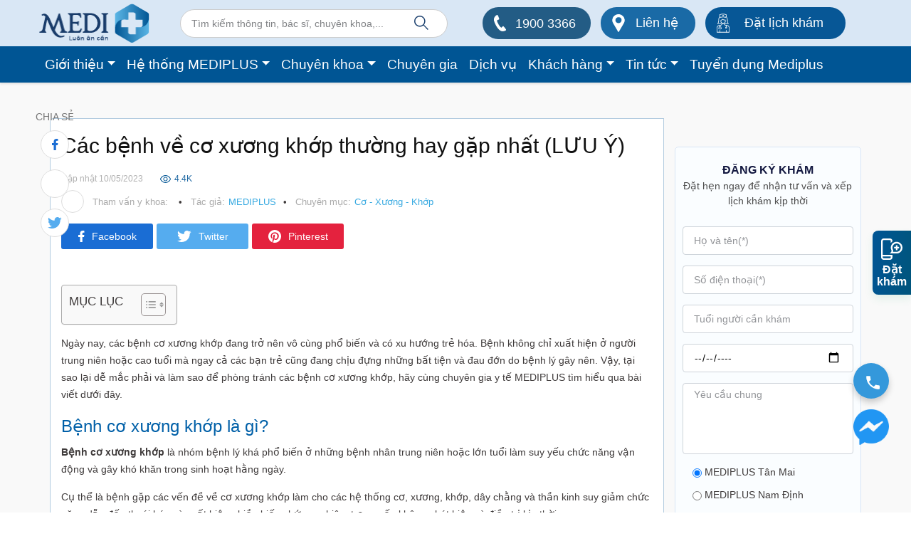

--- FILE ---
content_type: text/html; charset=UTF-8
request_url: https://www.mediplus.vn/co-xuong-khop/cac-benh-co-xuong-khop-thuong-gap.html
body_size: 78148
content:
<!DOCTYPE html><html lang="vi"><head><script data-no-optimize="1">var litespeed_docref=sessionStorage.getItem("litespeed_docref");litespeed_docref&&(Object.defineProperty(document,"referrer",{get:function(){return litespeed_docref}}),sessionStorage.removeItem("litespeed_docref"));</script> <title>Các bệnh về cơ xương khớp thường hay gặp nhất (LƯU Ý)</title><meta charset="utf-8"><link data-optimized="2" rel="stylesheet" href="https://www.mediplus.vn/wp-content/litespeed/css/8116883916b5cedf30ffb26ed43c7f2c.css?ver=cdf6f" /><meta http-equiv="x-ua-compatible" content="ie=edge"><meta name="viewport" content="width=device-width, initial-scale=1"><meta name="format-detection" content="telephone=no"><meta name='dmca-site-verification' content='cEhHNVNldDl0NjFVS3JJZGRCVUtldz090' /><meta name="google-site-verification" content="jvSRr5piuhTw6hk7o1xKgTsXm0_8637UVqAm91zeMCA" /><link rel="preconnect" href="https://fonts.gstatic.com"><link rel="preload" as="image" href="/wp-content/uploads/2025/05/ket-noi-nguon-luc-y-te.webp" /><meta name="description" content="Các bệnh cơ xương khớp làm cho các hệ thống cơ, xương, khớp, dây chằng và thần kinh của suy giảm chức năng dẫn đến thoái hóa và xuất hiện nhiều biến chứng nghiêm trọng nếu không phát hiện và điều trị kịp thời."/><meta name="robots" content="follow, index, max-snippet:-1, max-video-preview:-1, max-image-preview:large"/><link rel="canonical" href="https://www.mediplus.vn/co-xuong-khop/cac-benh-co-xuong-khop-thuong-gap.html" /><meta property="og:locale" content="vi_VN" /><meta property="og:type" content="article" /><meta property="og:title" content="Các bệnh về cơ xương khớp thường hay gặp nhất (LƯU Ý)" /><meta property="og:description" content="Các bệnh cơ xương khớp làm cho các hệ thống cơ, xương, khớp, dây chằng và thần kinh của suy giảm chức năng dẫn đến thoái hóa và xuất hiện nhiều biến chứng nghiêm trọng nếu không phát hiện và điều trị kịp thời." /><meta property="og:url" content="https://www.mediplus.vn/co-xuong-khop/cac-benh-co-xuong-khop-thuong-gap.html" /><meta property="og:site_name" content="Tổ hợp y tế Mediplus" /><meta property="article:author" content="https://www.facebook.com/TohopyteMEDIPLUS" /><meta property="article:section" content="Cơ - Xương - Khớp" /><meta property="og:updated_time" content="2023-05-10T15:14:49+07:00" /><meta property="og:image" content="https://www.mediplus.vn/wp-content/uploads/2022/06/cac-benh-xuong-khop.jpg" /><meta property="og:image:secure_url" content="https://www.mediplus.vn/wp-content/uploads/2022/06/cac-benh-xuong-khop.jpg" /><meta property="og:image:width" content="688" /><meta property="og:image:height" content="427" /><meta property="og:image:alt" content="Các bệnh cơ xương khớp" /><meta property="og:image:type" content="image/jpeg" /><meta property="article:published_time" content="2022-06-02T02:35:43+07:00" /><meta property="article:modified_time" content="2023-05-10T15:14:49+07:00" /><meta name="twitter:card" content="summary_large_image" /><meta name="twitter:title" content="Các bệnh về cơ xương khớp thường hay gặp nhất (LƯU Ý)" /><meta name="twitter:description" content="Các bệnh cơ xương khớp làm cho các hệ thống cơ, xương, khớp, dây chằng và thần kinh của suy giảm chức năng dẫn đến thoái hóa và xuất hiện nhiều biến chứng nghiêm trọng nếu không phát hiện và điều trị kịp thời." /><meta name="twitter:image" content="https://www.mediplus.vn/wp-content/uploads/2022/06/cac-benh-xuong-khop.jpg" /> <script type="application/ld+json" class="rank-math-schema">{"@context":"https://schema.org","@graph":[{"@type":"Organization","@id":"https://www.mediplus.vn/#organization","name":"T\u1ed5 h\u1ee3p y t\u1ebf Mediplus","url":"https://www.mediplus.vn","logo":{"@type":"ImageObject","@id":"https://www.mediplus.vn/#logo","url":"https://www.mediplus.vn/wp-content/uploads/2021/03/mediplus.png","contentUrl":"https://www.mediplus.vn/wp-content/uploads/2021/03/mediplus.png","caption":"T\u1ed5 h\u1ee3p y t\u1ebf Mediplus","inLanguage":"vi","width":"350","height":"108"}},{"@type":"WebSite","@id":"https://www.mediplus.vn/#website","url":"https://www.mediplus.vn","name":"T\u1ed5 h\u1ee3p y t\u1ebf Mediplus","alternateName":"Mediplus","publisher":{"@id":"https://www.mediplus.vn/#organization"},"inLanguage":"vi"},{"@type":"ImageObject","@id":"https://www.mediplus.vn/wp-content/uploads/2022/06/cac-benh-xuong-khop.jpg","url":"https://www.mediplus.vn/wp-content/uploads/2022/06/cac-benh-xuong-khop.jpg","width":"688","height":"427","caption":"C\u00e1c b\u1ec7nh c\u01a1 x\u01b0\u01a1ng kh\u1edbp","inLanguage":"vi"},{"@type":"BreadcrumbList","@id":"https://www.mediplus.vn/co-xuong-khop/cac-benh-co-xuong-khop-thuong-gap.html#breadcrumb","itemListElement":[{"@type":"ListItem","position":"1","item":{"@id":"https://www.mediplus.vn","name":"Home"}},{"@type":"ListItem","position":"2","item":{"@id":"https://www.mediplus.vn/kien-thuc-ve-benh/co-xuong-khop","name":"C\u01a1 - X\u01b0\u01a1ng - Kh\u1edbp"}},{"@type":"ListItem","position":"3","item":{"@id":"https://www.mediplus.vn/co-xuong-khop/cac-benh-co-xuong-khop-thuong-gap.html","name":"C\u00e1c b\u1ec7nh v\u1ec1 c\u01a1 x\u01b0\u01a1ng kh\u1edbp th\u01b0\u1eddng hay g\u1eb7p nh\u1ea5t (L\u01afU \u00dd)"}}]},{"@type":"WebPage","@id":"https://www.mediplus.vn/co-xuong-khop/cac-benh-co-xuong-khop-thuong-gap.html#webpage","url":"https://www.mediplus.vn/co-xuong-khop/cac-benh-co-xuong-khop-thuong-gap.html","name":"C\u00e1c b\u1ec7nh v\u1ec1 c\u01a1 x\u01b0\u01a1ng kh\u1edbp th\u01b0\u1eddng hay g\u1eb7p nh\u1ea5t (L\u01afU \u00dd)","datePublished":"2022-06-02T02:35:43+07:00","dateModified":"2023-05-10T15:14:49+07:00","isPartOf":{"@id":"https://www.mediplus.vn/#website"},"primaryImageOfPage":{"@id":"https://www.mediplus.vn/wp-content/uploads/2022/06/cac-benh-xuong-khop.jpg"},"inLanguage":"vi","breadcrumb":{"@id":"https://www.mediplus.vn/co-xuong-khop/cac-benh-co-xuong-khop-thuong-gap.html#breadcrumb"}},{"@type":"Person","@id":"https://www.mediplus.vn/author/truyenthong-mediplus","name":"MEDIPLUS","url":"https://www.mediplus.vn/author/truyenthong-mediplus","image":{"@type":"ImageObject","@id":"https://www.mediplus.vn/wp-content/litespeed/avatar/e447e4f39d383029e5fd6b9184421c65.jpg?ver=1769396302","url":"https://www.mediplus.vn/wp-content/litespeed/avatar/e447e4f39d383029e5fd6b9184421c65.jpg?ver=1769396302","caption":"MEDIPLUS","inLanguage":"vi"},"sameAs":["https://www.mediplus.vn/","https://www.facebook.com/TohopyteMEDIPLUS","https://www.youtube.com/channel/UCXabPSbJpAXiVqh2ppktHbg"],"worksFor":{"@id":"https://www.mediplus.vn/#organization"}},{"@type":"BlogPosting","headline":"C\u00e1c b\u1ec7nh v\u1ec1 c\u01a1 x\u01b0\u01a1ng kh\u1edbp th\u01b0\u1eddng hay g\u1eb7p nh\u1ea5t (L\u01afU \u00dd)","keywords":"c\u00e1c b\u1ec7nh x\u01b0\u01a1ng kh\u1edbp","datePublished":"2022-06-02T02:35:43+07:00","dateModified":"2023-05-10T15:14:49+07:00","articleSection":"C\u01a1 - X\u01b0\u01a1ng - Kh\u1edbp","author":{"@id":"https://www.mediplus.vn/author/truyenthong-mediplus","name":"MEDIPLUS"},"publisher":{"@id":"https://www.mediplus.vn/#organization"},"description":"C\u00e1c b\u1ec7nh c\u01a1 x\u01b0\u01a1ng kh\u1edbp l\u00e0m cho c\u00e1c h\u1ec7 th\u1ed1ng c\u01a1, x\u01b0\u01a1ng, kh\u1edbp, d\u00e2y ch\u1eb1ng v\u00e0 th\u1ea7n kinh c\u1ee7a suy gi\u1ea3m ch\u1ee9c n\u0103ng d\u1eabn \u0111\u1ebfn tho\u00e1i h\u00f3a v\u00e0 xu\u1ea5t hi\u1ec7n nhi\u1ec1u bi\u1ebfn ch\u1ee9ng nghi\u00eam tr\u1ecdng n\u1ebfu kh\u00f4ng ph\u00e1t hi\u1ec7n v\u00e0 \u0111i\u1ec1u tr\u1ecb k\u1ecbp th\u1eddi.","name":"C\u00e1c b\u1ec7nh v\u1ec1 c\u01a1 x\u01b0\u01a1ng kh\u1edbp th\u01b0\u1eddng hay g\u1eb7p nh\u1ea5t (L\u01afU \u00dd)","@id":"https://www.mediplus.vn/co-xuong-khop/cac-benh-co-xuong-khop-thuong-gap.html#richSnippet","isPartOf":{"@id":"https://www.mediplus.vn/co-xuong-khop/cac-benh-co-xuong-khop-thuong-gap.html#webpage"},"image":{"@id":"https://www.mediplus.vn/wp-content/uploads/2022/06/cac-benh-xuong-khop.jpg"},"inLanguage":"vi","mainEntityOfPage":{"@id":"https://www.mediplus.vn/co-xuong-khop/cac-benh-co-xuong-khop-thuong-gap.html#webpage"}}]}</script>  <script type="litespeed/javascript" data-src="https://www.mediplus.vn/wp-includes/js/jquery/jquery.min.js" id="jquery-core-js"></script> <link rel="https://api.w.org/" href="https://www.mediplus.vn/wp-json/" /><link rel="alternate" title="JSON" type="application/json" href="https://www.mediplus.vn/wp-json/wp/v2/posts/11005" /><link rel="EditURI" type="application/rsd+xml" title="RSD" href="https://www.mediplus.vn/xmlrpc.php?rsd" /><meta name="generator" content="WordPress 6.7.1" /><link rel='shortlink' href='https://www.mediplus.vn/?p=11005' /><link rel="alternate" title="oNhúng (JSON)" type="application/json+oembed" href="https://www.mediplus.vn/wp-json/oembed/1.0/embed?url=https%3A%2F%2Fwww.mediplus.vn%2Fco-xuong-khop%2Fcac-benh-co-xuong-khop-thuong-gap.html" /><link rel="alternate" title="oNhúng (XML)" type="text/xml+oembed" href="https://www.mediplus.vn/wp-json/oembed/1.0/embed?url=https%3A%2F%2Fwww.mediplus.vn%2Fco-xuong-khop%2Fcac-benh-co-xuong-khop-thuong-gap.html&#038;format=xml" /><meta name="generator" content="Redux 4.5.7" /><meta name="google-site-verification" content="_3DA0ZRlPOUHMxDA2-Wf1fc_H-PwqePub8scb70yV-g" /><noscript><img height="1" width="1" style="display:none"
src="https://www.facebook.com/tr?id=817375126642935&ev=PageView&noscript=1"
/></noscript> <script type="application/ld+json">{
  "@context": "http://schema.org",
  "@type": "MedicalBusiness",
  "@id": "https://www.mediplus.vn/#medicalBusiness",
  "name": "Mediplus",
  "url": "https://www.mediplus.vn/",
  "description": "Tổ hợp phòng khám đa khoa MEDIPLUS với mạng lưới chuyên gia đầu ngành, khách hàng có thể kết nối trực tiếp và nhanh chóng tới các bác sĩ ở nhiều cơ sở y tế khác nhau. Chuyên gia y tế có chuyên môn cao được khách hàng lựa chọn để thăm khám hoặc theo dõi sức khỏe dài lâu.",
  "image": "https://www.mediplus.vn/wp-content/themes/mediplus/assets/images/logo-top.png",
  "priceRange": "1000000-10000000",  
  "telephone": [
    "19003366",
    "0899663366"
  ],
  "alternateName": [
    "Mediplus",
    "Phòng khám đa khoa Mediplus",
    "Tổ hợp y tế Mediplus"
  ],
  "disambiguatingDescription": "Tổ hợp phòng khám đa khoa MEDIPLUS với mạng lưới chuyên gia đầu ngành, khách hàng có thể kết nối trực tiếp và nhanh chóng tới các bác sĩ ở nhiều cơ sở y tế khác nhau. Chuyên gia y tế có chuyên môn cao được khách hàng lựa chọn để thăm khám hoặc theo dõi sức khỏe dài lâu.",
  "address": {
    "@type": "PostalAddress",
    "addressRegion": "Thành phố Hà Nội",
    "addressLocality": "Tân Mai",
    "streetAddress": "Tầng 2, TTTM Mandarin Garden 2, Phường Tân Mai, Quận Hoàng Mai, Thành phố Hà Nội",
    "postalCode": "100000",
    "addressCountry": {
      "@type": "Country",
      "name": "Việt Nam"
    }
  },
  "geo": {
    "@type": "GeoCoordinates",
    "latitude": "20.9838931",
    "longitude": "105.8453519"
  },
  "contactPoint": [
    {
      "@type": "ContactPoint",
      "telephone": "19003366",
      "contactType": "customer service",
      "contactOption": [
        "http://schema.org/TollFree",
        "http://schema.org/HearingImpairedSupported"
      ],
      "areaServed": "VN",
      "availableLanguage": "Vietnamese"
    },
    {
      "@type": "ContactPoint",
      "telephone": "0899663366",
      "contactType": "Sales",
      "contactOption": [
        "http://schema.org/TollFree",
        "http://schema.org/HearingImpairedSupported"
      ],
      "areaServed": "VN",
      "availableLanguage": "Vietnamese"
    }
  ],
  "openingHoursSpecification": [
    {
      "@type": "OpeningHoursSpecification",
      "dayOfWeek": [
        "http://schema.org/Monday",
        "http://schema.org/Tuesday",
        "http://schema.org/Wednesday",
        "http://schema.org/Thursday",
        "http://schema.org/Friday",
        "http://schema.org/Saturday",
        "http://schema.org/Sunday"
      ],
      "opens": "07:30",
      "closes": "19:00"
    }
  ]
}</script> <noscript><a href="/" target="_blank"><img  src="//sstatic1.histats.com/0.gif?4832725&101" alt="" border="0"></a></noscript><link rel="icon" href="https://www.mediplus.vn/wp-content/uploads/2021/03/cropped-mediplus-32x32.png" sizes="32x32" /><link rel="icon" href="https://www.mediplus.vn/wp-content/uploads/2021/03/cropped-mediplus-192x192.png" sizes="192x192" /><link rel="apple-touch-icon" href="https://www.mediplus.vn/wp-content/uploads/2021/03/cropped-mediplus-180x180.png" /><meta name="msapplication-TileImage" content="https://www.mediplus.vn/wp-content/uploads/2021/03/cropped-mediplus-270x270.png" />
 <script type="litespeed/javascript">(function(w,d,s,l,i){w[l]=w[l]||[];w[l].push({'gtm.start':new Date().getTime(),event:'gtm.js'});var f=d.getElementsByTagName(s)[0],j=d.createElement(s),dl=l!='dataLayer'?'&l='+l:'';j.async=!0;j.src='https://www.googletagmanager.com/gtm.js?id='+i+dl;f.parentNode.insertBefore(j,f)})(window,document,'script','dataLayer','GTM-5WRKTZJ')</script> </head><body data-rsssl=1><noscript>
<iframe data-lazyloaded="1" src="about:blank" data-litespeed-src="https://www.googletagmanager.com/ns.html?id=GTM-5WRKTZJ"
height="0" width="0" style="display:none;visibility:hidden"></iframe>
</noscript><a href="tel:19003366" class="hotline-icon-bar is-animating"></a><header class="mediHeader" ><div class="top-header" style="background-color: #D9E7F5;"><div class="container"><div class="row w-100 pb-1 pt-1 align-items-center justify-content-between" style=" height: 65px;"><div class="site-logo" style="max-width: 155px">
<a href="https://www.mediplus.vn">
<img data-lazyloaded="1" src="[data-uri]" width="157" height="55" data-src="https://www.mediplus.vn/wp-content/themes/mediplus/assets/images/logo-top.png" alt="logo mediplus">
</a></div><div class="top-search position-relative" style="width: 376px;"><section class="search"><form role="search" method="get" id="search-form" action="https://www.mediplus.vn/" >
<label class="screen-reader-text" for="s"></label>
<input type="search" value="" name="s" id="s" placeholder="Tìm kiếm thông tin, bác sĩ, chuyên khoa,..." />
<input type="submit" id="searchsubmit" value="Go" /></form></section>                    <svg width="22" height="22" xmlns="http://www.w3.org/2000/svg" viewBox="0 0 21.6 21.69"><title>Asset 11</title><g id="Layer_2" data-name="Layer 2"><g id="Layer_1-2" data-name="Layer 1"><path fill="#153b6a" d="M0,8.41a8.41,8.41,0,0,0,13.79,6.46l6.74,6.82,1.07-1.05-6.75-6.83A8.41,8.41,0,1,0,0,8.41Zm1.49,0a6.92,6.92,0,1,1,6.92,6.92A6.94,6.94,0,0,1,1.49,8.41Z"/></g></g></svg></div><div class="header-info">
<a href="tel:19003366" class="text-white btn btn-blue btn-tel" style="width: 152px; background-color: #235C85;"><svg width="17" height="23" xmlns="http://www.w3.org/2000/svg" viewBox="0 0 16.74 22.62"><defs></defs><title>Asset 3</title><g id="Layer_2" data-name="Layer 2"><g id="Layer_1-2" data-name="Layer 1"><path class="cls-1" d="M12.19,22.62a6.85,6.85,0,0,1-4.25-1.53,15.28,15.28,0,0,1-3.05-3.27,31.56,31.56,0,0,1-4-7.41A12.9,12.9,0,0,1,0,7.23a6.77,6.77,0,0,1,1.83-5.5A6.62,6.62,0,0,1,3.44.36,4.22,4.22,0,0,1,4.2,0a.94.94,0,0,1,1,.38,2.41,2.41,0,0,1,.3.48,23.47,23.47,0,0,1,1.66,4,3.19,3.19,0,0,1,.13.81A.58.58,0,0,1,7,6.24a3.92,3.92,0,0,1-.65.32C6,6.7,5.53,6.82,5.11,7H5.06A1,1,0,0,0,4.31,8.2a11.58,11.58,0,0,0,.75,2.29,23.5,23.5,0,0,0,3.2,5.34A12.94,12.94,0,0,0,9.39,17a1,1,0,0,0,1.52,0L12,16a2,2,0,0,1,.42-.28.68.68,0,0,1,.83,0,12.32,12.32,0,0,1,.89.88,23.63,23.63,0,0,1,2.33,3.14,1.12,1.12,0,0,1-.35,1.74,4.85,4.85,0,0,1-1.44.67A8.43,8.43,0,0,1,12.19,22.62Z"/></g></g></svg>
<span class="btn-tel__number">1900 3366</span></span></a><a href="https://www.mediplus.vn/lien-he" class="text-white btn btn-blue" style="width: 133px; background-color: #1A6AA6;"><svg width="18" height="25" xmlns="http://www.w3.org/2000/svg" viewBox="0 0 17.83 25.47"><defs></defs><title>Asset 4</title><g id="Layer_2" data-name="Layer 2"><g id="Layer_1-2" data-name="Layer 1"><path class="cls-1" d="M8.76,25.47A3,3,0,0,1,8.34,25q-3.6-6.16-7.19-12.35a7.81,7.81,0,0,1-1.09-5A8.19,8.19,0,0,1,5,.92a8.87,8.87,0,0,1,8.85.56,8.12,8.12,0,0,1,3.88,5.9,8,8,0,0,1-1,5.27L9.5,25a2.59,2.59,0,0,1-.43.45ZM9,4.27A4.36,4.36,0,0,0,4.47,8.45a4.34,4.34,0,0,0,4.38,4.3,4.37,4.37,0,0,0,4.52-4.19A4.36,4.36,0,0,0,9,4.27Z"/></g></g></svg>
Liên hệ</a><a href="https://www.mediplus.vn/dat-lich-kham" class="text-white btn btn-blue" style="width: 197px; background-color: #075796;" id="btndl"><svg width="18" height="27" xmlns="http://www.w3.org/2000/svg" viewBox="0 0 18.24 26.62"><defs></defs><title>Asset 8</title><g id="Layer_2" data-name="Layer 2"><g id="Layer_1-2" data-name="Layer 1"><path class="cls-1" d="M3.3,14.63a6.42,6.42,0,0,1-2.08-.33.42.42,0,0,1-.13-.72,3,3,0,0,0,.55-.71A5.66,5.66,0,0,0,2.42,10V8.38a6.39,6.39,0,0,1,2-4.71.43.43,0,0,1,.6,0,.42.42,0,0,1,0,.6A5.58,5.58,0,0,0,3.26,8.39V10a6.44,6.44,0,0,1-.89,3.34c-.08.13-.15.25-.23.36a4.8,4.8,0,0,0,4.39-1.18.43.43,0,0,1,.6,0,.43.43,0,0,1,0,.6A5.21,5.21,0,0,1,3.3,14.63Z"/><path class="cls-1" d="M13.47,26.62a.42.42,0,0,1-.42-.42V23.43a.41.41,0,0,1,.42-.42.42.42,0,0,1,.42.42V26.2A.42.42,0,0,1,13.47,26.62Z"/><path class="cls-1" d="M4.77,26.62a.42.42,0,0,1-.42-.42V23.43a.42.42,0,1,1,.84,0V26.2A.42.42,0,0,1,4.77,26.62Z"/><path class="cls-1" d="M9.15,14.22A3.52,3.52,0,0,1,6,12.31c-.11-.2-.21-.41-.31-.63a.23.23,0,0,1,0-.11A9.29,9.29,0,0,1,5.5,9.24a.43.43,0,0,1,.37-.38A3.28,3.28,0,0,0,8,7.37a.41.41,0,0,1,.38-.19.42.42,0,0,1,.36.24s.63,1.11,3.55,1a.43.43,0,0,1,.44.4,16.68,16.68,0,0,1-.14,2.73s0,0,0,.07l-.05.17a3.51,3.51,0,0,1-3.07,2.41ZM6.48,11.38c.08.18.17.36.26.54A2.72,2.72,0,0,0,9.4,13.36a2.67,2.67,0,0,0,2.34-1.83s0-.09,0-.11a16.42,16.42,0,0,0,.14-2.13,5.14,5.14,0,0,1-3.52-1A4.26,4.26,0,0,1,6.33,9.63,10.28,10.28,0,0,0,6.48,11.38Z"/><path class="cls-1" d="M17.81,26.62H.42A.42.42,0,0,1,0,26.2V20.26a4.18,4.18,0,0,1,3.66-4.14l1.75-.21a1.81,1.81,0,0,0,1.52-1.16l.25-1.44A.43.43,0,0,1,7.41,13a.41.41,0,0,1,.39,0,2.82,2.82,0,0,0,2.66,0,.39.39,0,0,1,.38,0,.43.43,0,0,1,.23.31l.24,1.41a1.81,1.81,0,0,0,1.52,1.14l1.75.21a4.19,4.19,0,0,1,3.66,4.14V26.2A.42.42,0,0,1,17.81,26.62Zm-17-.84H17.39V20.26A3.33,3.33,0,0,0,14.47,17l-1.74-.21a2.66,2.66,0,0,1-2.26-1.83L10.32,14a3.66,3.66,0,0,1-2.4,0l-.15.91a2.66,2.66,0,0,1-2.26,1.84L3.76,17a3.33,3.33,0,0,0-2.91,3.3Z"/><path class="cls-1" d="M12.76,5.5a.67.67,0,0,1-.24,0A14.4,14.4,0,0,0,9,5a14.34,14.34,0,0,0-3.49.49.78.78,0,0,1-.6,0A.81.81,0,0,1,4.55,5L3.76,2.19a1.08,1.08,0,0,1,.6-1.3A11.38,11.38,0,0,1,9,0a11.3,11.3,0,0,1,4.66.89,1.09,1.09,0,0,1,.61,1.3L13.49,5a.74.74,0,0,1-.38.47A.78.78,0,0,1,12.76,5.5ZM9,.85a10.37,10.37,0,0,0-4.31.81.26.26,0,0,0-.14.3l.77,2.67A15.44,15.44,0,0,1,9,4.13a15.5,15.5,0,0,1,3.69.5L13.47,2a.25.25,0,0,0-.13-.3A10.43,10.43,0,0,0,9,.85Z"/><path class="cls-1" d="M14.75,14.62a5.21,5.21,0,0,1-3.68-1.39.42.42,0,1,1,.58-.62,4.84,4.84,0,0,0,4.26,1.05l-.24-.36A6.54,6.54,0,0,1,14.78,10V8.38A5.57,5.57,0,0,0,13,4.25a.42.42,0,0,1,.62-.58,6.38,6.38,0,0,1,2,4.69V10a5.75,5.75,0,0,0,.77,2.91,3,3,0,0,0,.56.71.43.43,0,0,1,.14.4.42.42,0,0,1-.27.32A6.64,6.64,0,0,1,14.75,14.62Z"/><path class="cls-1" d="M9.12,3.69a.42.42,0,0,1-.42-.42V1.78a.42.42,0,1,1,.84,0V3.27A.42.42,0,0,1,9.12,3.69Z"/><path class="cls-1" d="M9.86,3H8.37a.43.43,0,0,1,0-.85H9.86a.43.43,0,1,1,0,.85Z"/><path class="cls-1" d="M5.77,22.16H5.64a.43.43,0,1,1,0-.85h.13a.18.18,0,0,0,.17-.17V20.07a1.24,1.24,0,0,0-2.47,0v1.07a.18.18,0,0,0,.17.17h.13a.43.43,0,1,1,0,.85H3.64a1,1,0,0,1-1-1V20.07a2.08,2.08,0,1,1,4.16,0v1.07A1,1,0,0,1,5.77,22.16Z"/><path class="cls-1" d="M4.71,18.84a.42.42,0,0,1-.43-.42v-2a.43.43,0,0,1,.85,0v2A.42.42,0,0,1,4.71,18.84Z"/><path class="cls-1" d="M13.47,19.22a.42.42,0,0,1-.42-.43V16.41a.42.42,0,0,1,.42-.42.42.42,0,0,1,.42.42v2.38A.42.42,0,0,1,13.47,19.22Z"/><path class="cls-1" d="M13.47,21.06a1.33,1.33,0,1,1,1.33-1.33A1.33,1.33,0,0,1,13.47,21.06Zm0-1.81a.49.49,0,0,0,0,1,.49.49,0,0,0,0-1Z"/></g></g></svg>
Đặt lịch khám</a></div></div></div></div><div class="header-nav-wrapper w-100" style="background-color: #005594"><div class="container" ><div class="mediHeader__logo mediHeader__bottom row align-items-center w-100" style="height: 51px;"><div class="col-3 d-block d-lg-none">
<a href="https://www.mediplus.vn">
<img data-lazyloaded="1" src="[data-uri]" width="157" height="55" data-src="https://www.mediplus.vn/wp-content/themes/mediplus/assets/images/logo-top.png" alt="logo mediplus">
</a></div><div class="col-12"><div class="mediHeader__cont"><nav class="navbar navbar-expand-md navbar-light bg-light" role="navigation"><div class="container" ><div id="bs-example-navbar-collapse-1" class="collapse navbar-collapse"><ul id="menu-menu-13-2-2025" class="nav navbar-nav" itemscope itemtype="http://www.schema.org/SiteNavigationElement"><li  id="menu-item-30077" class="menu-item menu-item-type-post_type menu-item-object-page menu-item-has-children dropdown menu-item-30077 nav-item menuMobile__item subMenuMobile"><div class="d-flex justify-content-between align-items-center"><a href="https://www.mediplus.vn/gioi-thieu" class="dropdown-toggle nav-link" id="menu-item-dropdown-30077"><span itemprop="name">Giới thiệu</span></a><button type="button" class="menuMobile__btn">
<svg width="7" height="12" viewBox="0 0 7 12" fill="none" xmlns="http://www.w3.org/2000/svg">
<path d="M1.5 10.5L5.5 5.98119L1.5 1.5" stroke="#DDDDDD" stroke-width="2" stroke-linecap="round" stroke-linejoin="round"></path>
</svg>
</button></div><ul class="dropdown-menu menuMobile__child" aria-labelledby="menu-item-dropdown-30077"><li  id="menu-item-30103" class="menu-item menu-item-type-post_type menu-item-object-page menu-item-30103 nav-item menuMobile__item"><div class="d-flex justify-content-between align-items-center"><a itemprop="url" href="https://www.mediplus.vn/gioi-thieu" class="dropdown-item"><span itemprop="name">Giới thiệu</span></a></li><li  id="menu-item-30074" class="menu-item menu-item-type-taxonomy menu-item-object-category menu-item-30074 nav-item menuMobile__item"><div class="d-flex justify-content-between align-items-center"><a itemprop="url" href="https://www.mediplus.vn/trang-thiet-bi-y-te" class="dropdown-item"><span itemprop="name">Trang thiết bị y tế</span></a></li><li  id="menu-item-30107" class="menu-item menu-item-type-post_type menu-item-object-page menu-item-30107 nav-item menuMobile__item"><div class="d-flex justify-content-between align-items-center"><a itemprop="url" href="https://www.mediplus.vn/nen-tang-cong-nghe" class="dropdown-item"><span itemprop="name">Nền tảng công nghệ</span></a></li></ul></li><li  id="menu-item-30109" class="menu-item menu-item-type-taxonomy menu-item-object-category menu-item-has-children dropdown menu-item-30109 nav-item menuMobile__item subMenuMobile"><div class="d-flex justify-content-between align-items-center"><a href="https://www.mediplus.vn/he-thong-mediplus" class="dropdown-toggle nav-link" id="menu-item-dropdown-30109"><span itemprop="name">Hệ thống MEDIPLUS</span></a><button type="button" class="menuMobile__btn">
<svg width="7" height="12" viewBox="0 0 7 12" fill="none" xmlns="http://www.w3.org/2000/svg">
<path d="M1.5 10.5L5.5 5.98119L1.5 1.5" stroke="#DDDDDD" stroke-width="2" stroke-linecap="round" stroke-linejoin="round"></path>
</svg>
</button></div><ul class="dropdown-menu menuMobile__child" aria-labelledby="menu-item-dropdown-30109"><li  id="menu-item-30080" class="menu-item menu-item-type-post_type menu-item-object-page menu-item-30080 nav-item menuMobile__item"><div class="d-flex justify-content-between align-items-center"><a itemprop="url" href="https://www.mediplus.vn/mediplus-tan-mai" class="dropdown-item"><span itemprop="name">MEDIPLUS Tân Mai</span></a></li><li  id="menu-item-30146" class="menu-item menu-item-type-post_type menu-item-object-page menu-item-30146 nav-item menuMobile__item"><div class="d-flex justify-content-between align-items-center"><a itemprop="url" href="https://www.mediplus.vn/mediplus-nam-dinh" class="dropdown-item"><span itemprop="name">MEDIPLUS Nam Định</span></a></li></ul></li><li  id="menu-item-30102" class="menu-item menu-item-type-post_type menu-item-object-page menu-item-has-children dropdown menu-item-30102 nav-item menuMobile__item subMenuMobile"><div class="d-flex justify-content-between align-items-center"><a href="https://www.mediplus.vn/chuyen-khoa" class="dropdown-toggle nav-link" id="menu-item-dropdown-30102"><span itemprop="name">Chuyên khoa</span></a><button type="button" class="menuMobile__btn">
<svg width="7" height="12" viewBox="0 0 7 12" fill="none" xmlns="http://www.w3.org/2000/svg">
<path d="M1.5 10.5L5.5 5.98119L1.5 1.5" stroke="#DDDDDD" stroke-width="2" stroke-linecap="round" stroke-linejoin="round"></path>
</svg>
</button></div><ul class="dropdown-menu menuMobile__child" aria-labelledby="menu-item-dropdown-30102"><li  id="menu-item-30127" class="menu-item menu-item-type-post_type menu-item-object-clinic menu-item-30127 nav-item menuMobile__item"><div class="d-flex justify-content-between align-items-center"><a itemprop="url" href="https://www.mediplus.vn/to-hop-phong-kham/phong-kham-co-xuong-khop" class="dropdown-item"><span itemprop="name">Cơ Xương Khớp</span></a></li><li  id="menu-item-30126" class="menu-item menu-item-type-post_type menu-item-object-clinic menu-item-30126 nav-item menuMobile__item"><div class="d-flex justify-content-between align-items-center"><a itemprop="url" href="https://www.mediplus.vn/to-hop-phong-kham/phong-kham-noi-ung-buou" class="dropdown-item"><span itemprop="name">Nội Ung Bướu</span></a></li><li  id="menu-item-30130" class="menu-item menu-item-type-post_type menu-item-object-clinic menu-item-30130 nav-item menuMobile__item"><div class="d-flex justify-content-between align-items-center"><a itemprop="url" href="https://www.mediplus.vn/to-hop-phong-kham/xet-nghiem" class="dropdown-item"><span itemprop="name">Xét Nghiệm</span></a></li><li  id="menu-item-30128" class="menu-item menu-item-type-post_type menu-item-object-clinic menu-item-30128 nav-item menuMobile__item"><div class="d-flex justify-content-between align-items-center"><a itemprop="url" href="https://www.mediplus.vn/to-hop-phong-kham/phong-kham-ngoai-khoa" class="dropdown-item"><span itemprop="name">Ngoại Khoa</span></a></li></ul></li><li  id="menu-item-30132" class="menu-item menu-item-type-post_type_archive menu-item-object-doctor menu-item-30132 nav-item menuMobile__item"><div class="d-flex justify-content-between align-items-center"><a itemprop="url" href="https://www.mediplus.vn/mang-luoi-chuyen-gia" class="nav-link"><span itemprop="name">Chuyên gia</span></a></li><li  id="menu-item-30122" class="menu-item menu-item-type-post_type_archive menu-item-object-service menu-item-30122 nav-item menuMobile__item"><div class="d-flex justify-content-between align-items-center"><a itemprop="url" href="https://www.mediplus.vn/dich-vu" class="nav-link"><span itemprop="name">Dịch vụ</span></a></li><li  id="menu-item-30143" class="menu-item menu-item-type-taxonomy menu-item-object-category menu-item-has-children dropdown menu-item-30143 nav-item menuMobile__item subMenuMobile"><div class="d-flex justify-content-between align-items-center"><a href="https://www.mediplus.vn/huong-dan-khach-hang" class="dropdown-toggle nav-link" id="menu-item-dropdown-30143"><span itemprop="name">Khách hàng</span></a><button type="button" class="menuMobile__btn">
<svg width="7" height="12" viewBox="0 0 7 12" fill="none" xmlns="http://www.w3.org/2000/svg">
<path d="M1.5 10.5L5.5 5.98119L1.5 1.5" stroke="#DDDDDD" stroke-width="2" stroke-linecap="round" stroke-linejoin="round"></path>
</svg>
</button></div><ul class="dropdown-menu menuMobile__child" aria-labelledby="menu-item-dropdown-30143"><li  id="menu-item-30079" class="menu-item menu-item-type-post_type menu-item-object-page menu-item-30079 nav-item menuMobile__item"><div class="d-flex justify-content-between align-items-center"><a itemprop="url" href="https://www.mediplus.vn/?page_id=17838" class="dropdown-item"><span itemprop="name">Hồ sơ sức khỏe</span></a></li><li  id="menu-item-30100" class="menu-item menu-item-type-post_type menu-item-object-page menu-item-30100 nav-item menuMobile__item"><div class="d-flex justify-content-between align-items-center"><a itemprop="url" href="https://www.mediplus.vn/chinh-sach-bao-hiem" class="dropdown-item"><span itemprop="name">Chính sách bảo hiểm</span></a></li><li  id="menu-item-30101" class="menu-item menu-item-type-post_type menu-item-object-page menu-item-30101 nav-item menuMobile__item"><div class="d-flex justify-content-between align-items-center"><a itemprop="url" href="https://www.mediplus.vn/chinh-sach-khach-hang" class="dropdown-item"><span itemprop="name">Chính sách khách hàng</span></a></li></ul></li><li  id="menu-item-30073" class="menu-item menu-item-type-taxonomy menu-item-object-category menu-item-has-children dropdown menu-item-30073 nav-item menuMobile__item subMenuMobile"><div class="d-flex justify-content-between align-items-center"><a href="https://www.mediplus.vn/tin-tuc" class="dropdown-toggle nav-link" id="menu-item-dropdown-30073"><span itemprop="name">Tin tức</span></a><button type="button" class="menuMobile__btn">
<svg width="7" height="12" viewBox="0 0 7 12" fill="none" xmlns="http://www.w3.org/2000/svg">
<path d="M1.5 10.5L5.5 5.98119L1.5 1.5" stroke="#DDDDDD" stroke-width="2" stroke-linecap="round" stroke-linejoin="round"></path>
</svg>
</button></div><ul class="dropdown-menu menuMobile__child" aria-labelledby="menu-item-dropdown-30073"><li  id="menu-item-30069" class="menu-item menu-item-type-taxonomy menu-item-object-category menu-item-30069 nav-item menuMobile__item"><div class="d-flex justify-content-between align-items-center"><a itemprop="url" href="https://www.mediplus.vn/bao-chi-noi-ve-chung-toi" class="dropdown-item"><span itemprop="name">Báo chí nói về chúng tôi</span></a></li><li  id="menu-item-30099" class="menu-item menu-item-type-taxonomy menu-item-object-category menu-item-30099 nav-item menuMobile__item"><div class="d-flex justify-content-between align-items-center"><a itemprop="url" href="https://www.mediplus.vn/tin-tuc/hoi-thao" class="dropdown-item"><span itemprop="name">Hội thảo &amp; Đào tạo</span></a></li><li  id="menu-item-30150" class="menu-item menu-item-type-taxonomy menu-item-object-category menu-item-30150 nav-item menuMobile__item"><div class="d-flex justify-content-between align-items-center"><a itemprop="url" href="https://www.mediplus.vn/tin-tuc/hoat-dong" class="dropdown-item"><span itemprop="name">Hoạt động</span></a></li><li  id="menu-item-30075" class="menu-item menu-item-type-taxonomy menu-item-object-category menu-item-30075 nav-item menuMobile__item"><div class="d-flex justify-content-between align-items-center"><a itemprop="url" href="https://www.mediplus.vn/tin-tuc/uu-dai-khuyen-mai" class="dropdown-item"><span itemprop="name">Ưu đãi &amp; khuyến mại</span></a></li></ul></li><li  id="menu-item-30076" class="menu-item menu-item-type-taxonomy menu-item-object-category menu-item-30076 nav-item menuMobile__item"><div class="d-flex justify-content-between align-items-center"><a itemprop="url" href="https://www.mediplus.vn/tuyen-dung-mediplus" class="nav-link"><span itemprop="name">Tuyển dụng Mediplus</span></a></li></ul></div></div></nav></div></div></div>
<button type="button" class="mediHeader__toggle" aria-label="menu">
<svg width="21" height="17" viewBox="0 0 21 17" fill="none" xmlns="http://www.w3.org/2000/svg">
<path d="M0.553711 2.29102C0.47168 2.19531 0.410156 2.09961 0.369141 2.00391C0.328125 1.89453 0.307617 1.77148 0.307617 1.63477C0.307617 1.51172 0.328125 1.39551 0.369141 1.28613C0.410156 1.17676 0.47168 1.08105 0.553711 0.999023C0.635742 0.916992 0.731445 0.855469 0.84082 0.814453C0.950195 0.773438 1.06641 0.75293 1.18945 0.75293H19.9131C20.0361 0.75293 20.1523 0.773438 20.2617 0.814453C20.3711 0.855469 20.4668 0.916992 20.5488 0.999023C20.6309 1.08105 20.6924 1.17676 20.7334 1.28613C20.7744 1.39551 20.7949 1.51172 20.7949 1.63477C20.7949 1.77148 20.7744 1.89453 20.7334 2.00391C20.6924 2.09961 20.6309 2.19531 20.5488 2.29102C20.4668 2.37305 20.3711 2.43457 20.2617 2.47559C20.1523 2.5166 20.0361 2.53711 19.9131 2.53711H1.18945C1.06641 2.53711 0.950195 2.5166 0.84082 2.47559C0.731445 2.43457 0.635742 2.37305 0.553711 2.29102ZM20.5488 8.13574C20.6309 8.21777 20.6924 8.31348 20.7334 8.42285C20.7744 8.53223 20.7949 8.64844 20.7949 8.77148C20.7949 8.89453 20.7744 9.01074 20.7334 9.12012C20.6924 9.22949 20.6309 9.3252 20.5488 9.40723C20.4668 9.48926 20.3711 9.55078 20.2617 9.5918C20.1523 9.63281 20.0361 9.65332 19.9131 9.65332H1.18945C1.06641 9.65332 0.950195 9.63281 0.84082 9.5918C0.731445 9.55078 0.635742 9.48926 0.553711 9.40723C0.47168 9.3252 0.410156 9.22949 0.369141 9.12012C0.328125 9.01074 0.307617 8.89453 0.307617 8.77148C0.307617 8.64844 0.328125 8.53223 0.369141 8.42285C0.410156 8.31348 0.47168 8.21777 0.553711 8.13574C0.635742 8.05371 0.731445 7.99219 0.84082 7.95117C0.950195 7.91016 1.06641 7.88965 1.18945 7.88965H19.9131C20.0361 7.88965 20.1523 7.91016 20.2617 7.95117C20.3711 7.99219 20.4668 8.05371 20.5488 8.13574ZM20.5488 15.252C20.6309 15.334 20.6924 15.4297 20.7334 15.5391C20.7744 15.6484 20.7949 15.7646 20.7949 15.8877C20.7949 16.0244 20.7744 16.1475 20.7334 16.2568C20.6924 16.3525 20.6309 16.4482 20.5488 16.5439C20.4668 16.626 20.3711 16.6875 20.2617 16.7285C20.1523 16.7695 20.0361 16.79 19.9131 16.79H1.18945C1.06641 16.79 0.950195 16.7695 0.84082 16.7285C0.731445 16.6875 0.635742 16.626 0.553711 16.5439C0.47168 16.4482 0.410156 16.3525 0.369141 16.2568C0.328125 16.1475 0.307617 16.0244 0.307617 15.8877C0.307617 15.7646 0.328125 15.6484 0.369141 15.5391C0.410156 15.4297 0.47168 15.334 0.553711 15.252C0.635742 15.1699 0.731445 15.1084 0.84082 15.0674C0.950195 15.0264 1.06641 15.0059 1.18945 15.0059H19.9131C20.0361 15.0059 20.1523 15.0264 20.2617 15.0674C20.3711 15.1084 20.4668 15.1699 20.5488 15.252Z"
fill="#36353E"></path>
</svg>
</button></div></div></header><div class="menuMobile"><div class="menuMobile__header"><div class="menuMobile__logo"><a href="https://www.mediplus.vn"><img data-lazyloaded="1" src="[data-uri]" width="258" height="80" data-src="https://www.mediplus.vn/wp-content/themes/mediplus/assets/images/logo-mobile.png"></a></div><div class="menuMobile__close">
<button type="button">
<svg width="21" height="22" viewBox="0 0 21 22" fill="none" xmlns="http://www.w3.org/2000/svg">
<path d="M19.7071 2.95713C20.0976 2.5666 20.0976 1.93344 19.7071 1.54292C19.3166 1.15239 18.6834 1.15239 18.2929 1.54292L19.7071 2.95713ZM0.792893 19.0429C0.402369 19.4334 0.402369 20.0666 0.792893 20.4571C1.18342 20.8476 1.81658 20.8476 2.20711 20.4571L0.792893 19.0429ZM18.2929 1.54292L0.792893 19.0429L2.20711 20.4571L19.7071 2.95713L18.2929 1.54292Z" fill="white"></path>
<path d="M0.792793 2.95713C0.402269 2.5666 0.402269 1.93344 0.792793 1.54292C1.18332 1.15239 1.81648 1.15239 2.20701 1.54292L0.792793 2.95713ZM19.707 19.0429C20.0975 19.4334 20.0975 20.0666 19.707 20.4571C19.3165 20.8476 18.6833 20.8476 18.2928 20.4571L19.707 19.0429ZM2.20701 1.54292L19.707 19.0429L18.2928 20.4571L0.792793 2.95713L2.20701 1.54292Z" fill="white"></path>
</svg>
</button></div></div><div class="menuMobile__body"><div class="menuMobile__cont"><nav class="navbar navbar-expand-lg navbar-light bg-light" role="navigation"><div class="container"><div id="bs-example-navbar-collapse-1" class="collapse navbar-collapse w-100"><ul id="menu-menu-13-2-2026" class="nav navbar-nav" itemscope itemtype="http://www.schema.org/SiteNavigationElement"><li  class="menu-item menu-item-type-post_type menu-item-object-page menu-item-has-children dropdown menu-item-30077 nav-item menuMobile__item subMenuMobile"><div class="d-flex justify-content-between align-items-center"><a href="https://www.mediplus.vn/gioi-thieu" class="dropdown-toggle nav-link" id="menu-item-dropdown-30077"><span itemprop="name">Giới thiệu</span></a><button type="button" class="menuMobile__btn">
<svg width="7" height="12" viewBox="0 0 7 12" fill="none" xmlns="http://www.w3.org/2000/svg">
<path d="M1.5 10.5L5.5 5.98119L1.5 1.5" stroke="#DDDDDD" stroke-width="2" stroke-linecap="round" stroke-linejoin="round"></path>
</svg>
</button></div><ul class="dropdown-menu menuMobile__child" aria-labelledby="menu-item-dropdown-30077"><li  class="menu-item menu-item-type-post_type menu-item-object-page menu-item-30103 nav-item menuMobile__item"><div class="d-flex justify-content-between align-items-center"><a itemprop="url" href="https://www.mediplus.vn/gioi-thieu" class="dropdown-item"><span itemprop="name">Giới thiệu</span></a></li><li  class="menu-item menu-item-type-taxonomy menu-item-object-category menu-item-30074 nav-item menuMobile__item"><div class="d-flex justify-content-between align-items-center"><a itemprop="url" href="https://www.mediplus.vn/trang-thiet-bi-y-te" class="dropdown-item"><span itemprop="name">Trang thiết bị y tế</span></a></li><li  class="menu-item menu-item-type-post_type menu-item-object-page menu-item-30107 nav-item menuMobile__item"><div class="d-flex justify-content-between align-items-center"><a itemprop="url" href="https://www.mediplus.vn/nen-tang-cong-nghe" class="dropdown-item"><span itemprop="name">Nền tảng công nghệ</span></a></li></ul></li><li  class="menu-item menu-item-type-taxonomy menu-item-object-category menu-item-has-children dropdown menu-item-30109 nav-item menuMobile__item subMenuMobile"><div class="d-flex justify-content-between align-items-center"><a href="https://www.mediplus.vn/he-thong-mediplus" class="dropdown-toggle nav-link" id="menu-item-dropdown-30109"><span itemprop="name">Hệ thống MEDIPLUS</span></a><button type="button" class="menuMobile__btn">
<svg width="7" height="12" viewBox="0 0 7 12" fill="none" xmlns="http://www.w3.org/2000/svg">
<path d="M1.5 10.5L5.5 5.98119L1.5 1.5" stroke="#DDDDDD" stroke-width="2" stroke-linecap="round" stroke-linejoin="round"></path>
</svg>
</button></div><ul class="dropdown-menu menuMobile__child" aria-labelledby="menu-item-dropdown-30109"><li  class="menu-item menu-item-type-post_type menu-item-object-page menu-item-30080 nav-item menuMobile__item"><div class="d-flex justify-content-between align-items-center"><a itemprop="url" href="https://www.mediplus.vn/mediplus-tan-mai" class="dropdown-item"><span itemprop="name">MEDIPLUS Tân Mai</span></a></li><li  class="menu-item menu-item-type-post_type menu-item-object-page menu-item-30146 nav-item menuMobile__item"><div class="d-flex justify-content-between align-items-center"><a itemprop="url" href="https://www.mediplus.vn/mediplus-nam-dinh" class="dropdown-item"><span itemprop="name">MEDIPLUS Nam Định</span></a></li></ul></li><li  class="menu-item menu-item-type-post_type menu-item-object-page menu-item-has-children dropdown menu-item-30102 nav-item menuMobile__item subMenuMobile"><div class="d-flex justify-content-between align-items-center"><a href="https://www.mediplus.vn/chuyen-khoa" class="dropdown-toggle nav-link" id="menu-item-dropdown-30102"><span itemprop="name">Chuyên khoa</span></a><button type="button" class="menuMobile__btn">
<svg width="7" height="12" viewBox="0 0 7 12" fill="none" xmlns="http://www.w3.org/2000/svg">
<path d="M1.5 10.5L5.5 5.98119L1.5 1.5" stroke="#DDDDDD" stroke-width="2" stroke-linecap="round" stroke-linejoin="round"></path>
</svg>
</button></div><ul class="dropdown-menu menuMobile__child" aria-labelledby="menu-item-dropdown-30102"><li  class="menu-item menu-item-type-post_type menu-item-object-clinic menu-item-30127 nav-item menuMobile__item"><div class="d-flex justify-content-between align-items-center"><a itemprop="url" href="https://www.mediplus.vn/to-hop-phong-kham/phong-kham-co-xuong-khop" class="dropdown-item"><span itemprop="name">Cơ Xương Khớp</span></a></li><li  class="menu-item menu-item-type-post_type menu-item-object-clinic menu-item-30126 nav-item menuMobile__item"><div class="d-flex justify-content-between align-items-center"><a itemprop="url" href="https://www.mediplus.vn/to-hop-phong-kham/phong-kham-noi-ung-buou" class="dropdown-item"><span itemprop="name">Nội Ung Bướu</span></a></li><li  class="menu-item menu-item-type-post_type menu-item-object-clinic menu-item-30130 nav-item menuMobile__item"><div class="d-flex justify-content-between align-items-center"><a itemprop="url" href="https://www.mediplus.vn/to-hop-phong-kham/xet-nghiem" class="dropdown-item"><span itemprop="name">Xét Nghiệm</span></a></li><li  class="menu-item menu-item-type-post_type menu-item-object-clinic menu-item-30128 nav-item menuMobile__item"><div class="d-flex justify-content-between align-items-center"><a itemprop="url" href="https://www.mediplus.vn/to-hop-phong-kham/phong-kham-ngoai-khoa" class="dropdown-item"><span itemprop="name">Ngoại Khoa</span></a></li></ul></li><li  class="menu-item menu-item-type-post_type_archive menu-item-object-doctor menu-item-30132 nav-item menuMobile__item"><div class="d-flex justify-content-between align-items-center"><a itemprop="url" href="https://www.mediplus.vn/mang-luoi-chuyen-gia" class="nav-link"><span itemprop="name">Chuyên gia</span></a></li><li  class="menu-item menu-item-type-post_type_archive menu-item-object-service menu-item-30122 nav-item menuMobile__item"><div class="d-flex justify-content-between align-items-center"><a itemprop="url" href="https://www.mediplus.vn/dich-vu" class="nav-link"><span itemprop="name">Dịch vụ</span></a></li><li  class="menu-item menu-item-type-taxonomy menu-item-object-category menu-item-has-children dropdown menu-item-30143 nav-item menuMobile__item subMenuMobile"><div class="d-flex justify-content-between align-items-center"><a href="https://www.mediplus.vn/huong-dan-khach-hang" class="dropdown-toggle nav-link" id="menu-item-dropdown-30143"><span itemprop="name">Khách hàng</span></a><button type="button" class="menuMobile__btn">
<svg width="7" height="12" viewBox="0 0 7 12" fill="none" xmlns="http://www.w3.org/2000/svg">
<path d="M1.5 10.5L5.5 5.98119L1.5 1.5" stroke="#DDDDDD" stroke-width="2" stroke-linecap="round" stroke-linejoin="round"></path>
</svg>
</button></div><ul class="dropdown-menu menuMobile__child" aria-labelledby="menu-item-dropdown-30143"><li  class="menu-item menu-item-type-post_type menu-item-object-page menu-item-30079 nav-item menuMobile__item"><div class="d-flex justify-content-between align-items-center"><a itemprop="url" href="https://www.mediplus.vn/?page_id=17838" class="dropdown-item"><span itemprop="name">Hồ sơ sức khỏe</span></a></li><li  class="menu-item menu-item-type-post_type menu-item-object-page menu-item-30100 nav-item menuMobile__item"><div class="d-flex justify-content-between align-items-center"><a itemprop="url" href="https://www.mediplus.vn/chinh-sach-bao-hiem" class="dropdown-item"><span itemprop="name">Chính sách bảo hiểm</span></a></li><li  class="menu-item menu-item-type-post_type menu-item-object-page menu-item-30101 nav-item menuMobile__item"><div class="d-flex justify-content-between align-items-center"><a itemprop="url" href="https://www.mediplus.vn/chinh-sach-khach-hang" class="dropdown-item"><span itemprop="name">Chính sách khách hàng</span></a></li></ul></li><li  class="menu-item menu-item-type-taxonomy menu-item-object-category menu-item-has-children dropdown menu-item-30073 nav-item menuMobile__item subMenuMobile"><div class="d-flex justify-content-between align-items-center"><a href="https://www.mediplus.vn/tin-tuc" class="dropdown-toggle nav-link" id="menu-item-dropdown-30073"><span itemprop="name">Tin tức</span></a><button type="button" class="menuMobile__btn">
<svg width="7" height="12" viewBox="0 0 7 12" fill="none" xmlns="http://www.w3.org/2000/svg">
<path d="M1.5 10.5L5.5 5.98119L1.5 1.5" stroke="#DDDDDD" stroke-width="2" stroke-linecap="round" stroke-linejoin="round"></path>
</svg>
</button></div><ul class="dropdown-menu menuMobile__child" aria-labelledby="menu-item-dropdown-30073"><li  class="menu-item menu-item-type-taxonomy menu-item-object-category menu-item-30069 nav-item menuMobile__item"><div class="d-flex justify-content-between align-items-center"><a itemprop="url" href="https://www.mediplus.vn/bao-chi-noi-ve-chung-toi" class="dropdown-item"><span itemprop="name">Báo chí nói về chúng tôi</span></a></li><li  class="menu-item menu-item-type-taxonomy menu-item-object-category menu-item-30099 nav-item menuMobile__item"><div class="d-flex justify-content-between align-items-center"><a itemprop="url" href="https://www.mediplus.vn/tin-tuc/hoi-thao" class="dropdown-item"><span itemprop="name">Hội thảo &amp; Đào tạo</span></a></li><li  class="menu-item menu-item-type-taxonomy menu-item-object-category menu-item-30150 nav-item menuMobile__item"><div class="d-flex justify-content-between align-items-center"><a itemprop="url" href="https://www.mediplus.vn/tin-tuc/hoat-dong" class="dropdown-item"><span itemprop="name">Hoạt động</span></a></li><li  class="menu-item menu-item-type-taxonomy menu-item-object-category menu-item-30075 nav-item menuMobile__item"><div class="d-flex justify-content-between align-items-center"><a itemprop="url" href="https://www.mediplus.vn/tin-tuc/uu-dai-khuyen-mai" class="dropdown-item"><span itemprop="name">Ưu đãi &amp; khuyến mại</span></a></li></ul></li><li  class="menu-item menu-item-type-taxonomy menu-item-object-category menu-item-30076 nav-item menuMobile__item"><div class="d-flex justify-content-between align-items-center"><a itemprop="url" href="https://www.mediplus.vn/tuyen-dung-mediplus" class="nav-link"><span itemprop="name">Tuyển dụng Mediplus</span></a></li></ul></div></div></nav></div></div><div class="menuMobile__footer"><div class="menuMobile__hotline"><a href="tel:19003366"><span class="size12 colorWhite d-block">Hotline</span><span class="size16 colorWhite bold">1900 3366</span></a></div><div class="menuMobile__zalo"><a href="https://zalo.me/2262007475432007812"><img data-lazyloaded="1" src="[data-uri]" width="86" height="100" data-src="https://www.mediplus.vn/wp-content/themes/mediplus/assets/images/logo-zalo.png"><span class="colorWhite bold">Zalo</span></a></div></div></div><main class="wrapper"><section class="blogWrapper"><div class="blogDetail"><div class="blogDetail__main"><div class="container"><ul class="breadcrumb"></ul><div class="row"><div class="col col-9 blogDetail__left"><div class="blogDetail__cont borderTopRightNone"><div class="blogDetail__title"><h1>Các bệnh về cơ xương khớp thường hay gặp nhất (LƯU Ý)</h1></div><div class="blogDetail__date">
<span>Cập nhật 10/05/2023</span><p class="blogDetail__date__view">
<svg width="15" height="11" viewBox="0 0 15 11" fill="none" xmlns="http://www.w3.org/2000/svg">
<path d="M14.9698 5.33C14.3817 3.80882 13.3608 2.49331 12.0332 1.54604C10.7056 0.598778 9.12953 0.0612865 7.49979 0C5.87005 0.0612865 4.29398 0.598778 2.96639 1.54604C1.6388 2.49331 0.617868 3.80882 0.0297873 5.33C-0.00992909 5.43985 -0.00992909 5.56015 0.0297873 5.67C0.617868 7.19118 1.6388 8.50669 2.96639 9.45396C4.29398 10.4012 5.87005 10.9387 7.49979 11C9.12953 10.9387 10.7056 10.4012 12.0332 9.45396C13.3608 8.50669 14.3817 7.19118 14.9698 5.67C15.0095 5.56015 15.0095 5.43985 14.9698 5.33ZM7.49979 10C4.84979 10 2.04979 8.035 1.03479 5.5C2.04979 2.965 4.84979 1 7.49979 1C10.1498 1 12.9498 2.965 13.9648 5.5C12.9498 8.035 10.1498 10 7.49979 10Z"
fill="#005594"></path>
<path d="M7.49976 2.5C6.90641 2.5 6.32639 2.67595 5.83305 3.00559C5.3397 3.33524 4.95518 3.80377 4.72812 4.35195C4.50106 4.90013 4.44165 5.50333 4.5574 6.08527C4.67316 6.66721 4.95888 7.20176 5.37844 7.62132C5.79799 8.04088 6.33254 8.3266 6.91449 8.44236C7.49643 8.55811 8.09963 8.4987 8.64781 8.27164C9.19599 8.04458 9.66452 7.66006 9.99417 7.16671C10.3238 6.67336 10.4998 6.09334 10.4998 5.5C10.4998 4.70435 10.1837 3.94129 9.62108 3.37868C9.05847 2.81607 8.29541 2.5 7.49976 2.5ZM7.49976 7.5C7.10419 7.5 6.71751 7.3827 6.38862 7.16294C6.05972 6.94318 5.80337 6.63082 5.652 6.26537C5.50062 5.89991 5.46102 5.49778 5.53819 5.10982C5.61536 4.72186 5.80584 4.36549 6.08554 4.08579C6.36525 3.80608 6.72161 3.6156 7.10958 3.53843C7.49754 3.46126 7.89967 3.50087 8.26512 3.65224C8.63058 3.80362 8.94293 4.05996 9.1627 4.38886C9.38246 4.71776 9.49976 5.10444 9.49976 5.5C9.49976 6.03043 9.28904 6.53914 8.91397 6.91421C8.5389 7.28929 8.03019 7.5 7.49976 7.5Z"
fill="#005594"></path>
</svg>
<span class="colorBlue">4.4K</span></p></div><div class="blogDetail__name"><div class="d-flex">
<img src="" class="blogDetail__name__icon" alt=""><p class="mb-0"><span>Tham vấn y khoa:</span><span class="colorBlue"><a href=""></a></span></p></div><div class="d-flex"><p class="mb-0">•</p><p class="mb-0"><span>Tác giả:</span><span class="colorBlue"><a href="https://www.mediplus.vn/author/truyenthong-mediplus" title="MEDIPLUS">MEDIPLUS</a></span></p></div><div class="d-flex"><p class="mb-0">•</p><p class="mb-0"><span>Chuyên mục:</span><span class="colorBlue"><a href="https://www.mediplus.vn/kien-thuc-ve-benh/co-xuong-khop" rel="category tag">Cơ - Xương - Khớp</a></span></p></div></div><div class="blogDetail__social"><div class="btn blogDetail__social__item btnFb" onclick="window.open('https://www.facebook.com/sharer.php?u=' + window.location.href,'popUpWindow','height=550,width=600,left=200,top=100,resizable=yes,scrollbars=yes,toolbar=no,menubar=no,location=no,directories=no,status=yes');return;">
<svg width="9" height="17" viewBox="0 0 9 17" fill="none" xmlns="http://www.w3.org/2000/svg">
<path d="M8.00811 9.00019L8.45264 6.10447H5.67393V4.22532C5.67393 3.43326 6.06196 2.6607 7.30656 2.6607H8.56965V0.195515C8.56965 0.195515 7.42357 0 6.32748 0C4.03931 0 2.54369 1.38711 2.54369 3.8978V6.10497H0V9.00069H2.54369V16.0012H5.67393V9.00069L8.00811 9.00019Z" fill="white"></path>
</svg>
<span>Facebook</span></div><div class="btn blogDetail__social__item btnTwitter" onclick="window.open('https://twitter.com/share?url=' + window.location.href,'popUpWindow','height=500,width=550,left=200,top=100,resizable=yes,scrollbars=yes,toolbar=no,menubar=no,location=no,directories=no,status=yes');">
<svg width="20" height="16" viewBox="0 0 20 16" fill="none" xmlns="http://www.w3.org/2000/svg">
<path d="M19.6947 1.9006C18.9704 2.21303 18.1822 2.43788 17.3704 2.52545C18.2133 2.02471 18.8445 1.23362 19.1455 0.300601C18.3546 0.771108 17.4882 1.10104 16.5846 1.27575C16.207 0.872024 15.7502 0.5504 15.2428 0.330915C14.7355 0.11143 14.1883 -0.00121132 13.6355 9.82343e-06C11.3988 9.82343e-06 9.59999 1.81303 9.59999 4.03788C9.59999 4.3503 9.63786 4.66273 9.6994 4.96332C6.35029 4.78817 3.36331 3.18817 1.37751 0.738471C1.01568 1.3565 0.826067 2.06019 0.828402 2.77634C0.828402 4.17752 1.54083 5.41302 2.62722 6.13965C1.98699 6.11444 1.36176 5.93846 0.802366 5.62604V5.67575C0.802366 7.63787 2.18935 9.26391 4.03787 9.63787C3.69079 9.72803 3.33374 9.77415 2.97515 9.77515C2.71242 9.77515 2.4639 9.74912 2.21302 9.71361C2.72426 11.3136 4.21302 12.4757 5.9858 12.5136C4.59881 13.6 2.86154 14.2391 0.975147 14.2391C0.636686 14.2391 0.32426 14.2272 0 14.1894C1.78935 15.3373 3.91242 16 6.19881 16C13.6213 16 17.6828 9.85089 17.6828 4.51362C17.6828 4.33847 17.6828 4.16332 17.671 3.98817C18.4568 3.41303 19.1455 2.7006 19.6947 1.9006Z"
fill="white"></path>
</svg>
<span>Twitter</span></div><div class="btn blogDetail__social__item btnPinterest" onclick="window.open('https://pinterest.com/pin/create/button/?url=' + window.location.href,'popUpWindow','height=500,width=550,left=200,top=100,resizable=yes,scrollbars=yes,toolbar=no,menubar=no,location=no,directories=no,status=yes');">
<svg width="18" height="18" viewBox="0 0 18 18" fill="none" xmlns="http://www.w3.org/2000/svg">
<path d="M0 9C0 12.8422 2.40825 16.1228 5.7975 17.4135C5.715 16.7108 5.62725 15.552 5.81625 14.739C5.979 14.04 6.867 10.2855 6.867 10.2855C6.867 10.2855 6.59925 9.74925 6.59925 8.955C6.59925 7.71 7.32075 6.78 8.22 6.78C8.985 6.78 9.354 7.35375 9.354 8.0415C9.354 8.81025 8.86425 9.95925 8.6115 11.025C8.40075 11.9167 9.05925 12.6442 9.93825 12.6442C11.5305 12.6442 12.7552 10.965 12.7552 8.541C12.7552 6.39525 11.2133 4.896 9.012 4.896C6.4635 4.896 4.96725 6.80775 4.96725 8.784C4.96725 9.55425 5.2635 10.3792 5.634 10.8285C5.66559 10.8624 5.68791 10.9039 5.69881 10.949C5.70971 10.994 5.70883 11.0411 5.69625 11.0858C5.628 11.3693 5.4765 11.9775 5.44725 12.102C5.4075 12.2655 5.3175 12.3007 5.14725 12.2213C4.02825 11.7008 3.32925 10.065 3.32925 8.751C3.32925 5.92425 5.382 3.32925 9.24825 3.32925C12.3563 3.32925 14.772 5.544 14.772 8.5035C14.772 11.5913 12.8258 14.0767 10.1227 14.0767C9.2145 14.0767 8.36175 13.6042 8.06925 13.047C8.06925 13.047 7.62 14.7585 7.51125 15.177C7.29975 15.99 6.71325 17.019 6.3495 17.6033C7.188 17.8612 8.0775 18 9 18C13.9703 18 18 13.9703 18 9C18 4.02975 13.9703 0 9 0C4.02975 0 0 4.02975 0 9Z"
fill="white"></path>
</svg>
<span>Pinterest</span></div></div><div class="blogDetail__info"><div id="ez-toc-container" class="ez-toc-v2_0_73 counter-hierarchy ez-toc-counter ez-toc-grey ez-toc-container-direction"><div class="ez-toc-title-container"><p class="ez-toc-title" style="cursor:inherit">MỤC LỤC</p>
<span class="ez-toc-title-toggle"><a href="#" class="ez-toc-pull-right ez-toc-btn ez-toc-btn-xs ez-toc-btn-default ez-toc-toggle" aria-label="Toggle Table of Content"><span class="ez-toc-js-icon-con"><span class=""><span class="eztoc-hide" style="display:none;">Toggle</span><span class="ez-toc-icon-toggle-span"><svg style="fill: #999;color:#999" xmlns="http://www.w3.org/2000/svg" class="list-377408" width="20px" height="20px" viewBox="0 0 24 24" fill="none"><path d="M6 6H4v2h2V6zm14 0H8v2h12V6zM4 11h2v2H4v-2zm16 0H8v2h12v-2zM4 16h2v2H4v-2zm16 0H8v2h12v-2z" fill="currentColor"></path></svg><svg style="fill: #999;color:#999" class="arrow-unsorted-368013" xmlns="http://www.w3.org/2000/svg" width="10px" height="10px" viewBox="0 0 24 24" version="1.2" baseProfile="tiny"><path d="M18.2 9.3l-6.2-6.3-6.2 6.3c-.2.2-.3.4-.3.7s.1.5.3.7c.2.2.4.3.7.3h11c.3 0 .5-.1.7-.3.2-.2.3-.5.3-.7s-.1-.5-.3-.7zM5.8 14.7l6.2 6.3 6.2-6.3c.2-.2.3-.5.3-.7s-.1-.5-.3-.7c-.2-.2-.4-.3-.7-.3h-11c-.3 0-.5.1-.7.3-.2.2-.3.5-.3.7s.1.5.3.7z"/></svg></span></span></span></a></span></div><nav><ul class='ez-toc-list ez-toc-list-level-1 eztoc-toggle-hide-by-default' ><li class='ez-toc-page-1 ez-toc-heading-level-2'><a class="ez-toc-link ez-toc-heading-1" href="#Benh_co_xuong_khop_la_gi" title="Bệnh cơ xương khớp là gì?">Bệnh cơ xương khớp là gì?</a></li><li class='ez-toc-page-1 ez-toc-heading-level-2'><a class="ez-toc-link ez-toc-heading-2" href="#Cac_benh_ve_co_xuong_khop_thuong_gap_nhat" title="Các bệnh về cơ xương khớp thường gặp nhất">Các bệnh về cơ xương khớp thường gặp nhất</a><ul class='ez-toc-list-level-3' ><li class='ez-toc-heading-level-3'><a class="ez-toc-link ez-toc-heading-3" href="#Benh_thoai_hoa_khop" title="Bệnh thoái hóa khớp">Bệnh thoái hóa khớp</a></li><li class='ez-toc-page-1 ez-toc-heading-level-3'><a class="ez-toc-link ez-toc-heading-4" href="#Benh_Viem_khop" title="Bệnh Viêm khớp">Bệnh Viêm khớp</a></li><li class='ez-toc-page-1 ez-toc-heading-level-3'><a class="ez-toc-link ez-toc-heading-5" href="#Viem_khop_dang_thap" title="Viêm khớp dạng thấp">Viêm khớp dạng thấp</a></li><li class='ez-toc-page-1 ez-toc-heading-level-3'><a class="ez-toc-link ez-toc-heading-6" href="#Benh_thoat_vi_dia_dem" title="Bệnh thoát vị đĩa đệm">Bệnh thoát vị đĩa đệm</a></li><li class='ez-toc-page-1 ez-toc-heading-level-3'><a class="ez-toc-link ez-toc-heading-7" href="#Benh_gai_cot_song" title="Bệnh gai cột sống">Bệnh gai cột sống</a></li><li class='ez-toc-page-1 ez-toc-heading-level-3'><a class="ez-toc-link ez-toc-heading-8" href="#Benh_Loang_xuong" title="Bệnh Loãng xương">Bệnh Loãng xương</a></li><li class='ez-toc-page-1 ez-toc-heading-level-3'><a class="ez-toc-link ez-toc-heading-9" href="#Benh_Gout_benh_gut" title="Bệnh Gout (bệnh gút)">Bệnh Gout (bệnh gút)</a></li><li class='ez-toc-page-1 ez-toc-heading-level-3'><a class="ez-toc-link ez-toc-heading-10" href="#Benh_co_xuong_khop_do_chan_thuong" title="Bệnh cơ xương khớp do chấn thương">Bệnh cơ xương khớp do chấn thương</a></li><li class='ez-toc-page-1 ez-toc-heading-level-3'><a class="ez-toc-link ez-toc-heading-11" href="#Ung_thu_xuong" title="Ung thư xương">Ung thư xương</a></li></ul></li><li class='ez-toc-page-1 ez-toc-heading-level-2'><a class="ez-toc-link ez-toc-heading-12" href="#Phong_ngua_cac_benh_co_xuong_khop" title="Phòng ngừa các bệnh cơ xương khớp">Phòng ngừa các bệnh cơ xương khớp</a></li></ul></nav></div><p>Ngày nay, các bệnh cơ xương khớp đang trở nên vô cùng phổ biến và có xu hướng trẻ hóa. Bệnh không chỉ xuất hiện ở người trung niên hoặc cao tuổi mà ngay cả các bạn trẻ cũng đang chịu đựng những bất tiện và đau đớn do bệnh lý gây nên. Vậy, tại sao lại dễ mắc phải và làm sao để phòng tránh các bệnh cơ xương khớp, hãy cùng chuyên gia y tế MEDIPLUS tìm hiểu qua bài viết dưới đây.</p><h2><span class="ez-toc-section" id="Benh_co_xuong_khop_la_gi"></span>Bệnh cơ xương khớp là gì?<span class="ez-toc-section-end"></span></h2><p><strong>Bệnh cơ xương khớp</strong> là nhóm bệnh lý khá phổ biến ở những bệnh nhân trung niên hoặc lớn tuổi làm suy yếu chức năng vận động và gây khó khăn trong sinh hoạt hằng ngày.</p><p>Cụ thể là bệnh gặp các vến đề về cơ xương khớp làm cho các hệ thống cơ, xương, khớp, dây chằng và thần kinh suy giảm chức năng dẫn đến thoái hóa và xuất hiện nhiều biến chứng nghiêm trọng nếu không phát hiện và điều trị kịp thời.</p><div id="attachment_11006" style="width: 698px" class="wp-caption alignnone"><img data-lazyloaded="1" src="[data-uri]" fetchpriority="high" decoding="async" aria-describedby="caption-attachment-11006" class="wp-image-11006 size-full" data-src="https://www.mediplus.vn/wp-content/uploads/2022/06/cac-benh-xuong-khop.jpg" alt="Các bệnh cơ xương khớp" width="688" height="427" data-srcset="https://www.mediplus.vn/wp-content/uploads/2022/06/cac-benh-xuong-khop.jpg 688w, https://www.mediplus.vn/wp-content/uploads/2022/06/cac-benh-xuong-khop-300x186.jpg 300w, https://www.mediplus.vn/wp-content/uploads/2022/06/cac-benh-xuong-khop-260x161.jpg 260w" data-sizes="(max-width: 688px) 100vw, 688px" /><p id="caption-attachment-11006" class="wp-caption-text">Các bệnh cơ xương khớp khá phổ biến, không chỉ ở người có tuổi</p></div><p>Theo các nghiên cứu cho thấy, có hơn 200 loại bệnh liên quan đến cơ xương khớp khác nhau được chia thành hai nhóm chính:</p><ul><li>Nhóm thứ nhất là bệnh do chấn thương như tai nạn giao thông, tai nạn trong quá trình lao động, chấn thương do thể thao tác động đến hệ cơ xương của người bệnh.</li><li>Nhóm thứ hai là bệnh không do chấn thương bao gồm bệnh tự miễn hệ thống như viêm khớp dạng thấp, lupus ban đỏ, viêm cơ tự miễn, xơ cứng bì, viêm khớp cột sống, gout và các loại bệnh lý thoái hóa xương khớp, u xương,…</li></ul><h2><span class="ez-toc-section" id="Cac_benh_ve_co_xuong_khop_thuong_gap_nhat"></span>Các bệnh về cơ xương khớp thường gặp nhất<span class="ez-toc-section-end"></span></h2><p>Có thể nói bệnh cơ xương khớp xuất hiện ở mọi độ tuổi cả nam và nữ. Nhóm bệnh tuy ít gây tử vong nhưng thường để lại di chứng khá nặng nề, có thể làm giảm hoặc mất khả năng vận động. Một số bệnh lý cơ xương khớp thường gặp như:</p><h3><span class="ez-toc-section" id="Benh_thoai_hoa_khop"></span>Bệnh thoái hóa khớp<span class="ez-toc-section-end"></span></h3><p>Thoái hóa khớp là bệnh lý gây tổn thương phần sụn khớp và xương dưới sụn, xuất hiện viêm và giảm dịch khớp. Thoái hóa khớp thường do tuổi cao, bên cạnh đó các yếu tố như di truyền, béo phì, các vi chấn thương ở khớp gây nhiễm trùng hoặc các chấn thương mạnh do tai nạn cũng góp phần làm phát sinh bệnh lý này.</p><div id="attachment_13462" style="width: 698px" class="wp-caption alignnone"><img data-lazyloaded="1" src="[data-uri]" decoding="async" aria-describedby="caption-attachment-13462" class="size-full wp-image-13462" data-src="https://www.mediplus.vn/wp-content/uploads/2022/06/benh-thoai-hoa-khop.jpg" alt="Bệnh thoái hóa khớp" width="688" height="358" data-srcset="https://www.mediplus.vn/wp-content/uploads/2022/06/benh-thoai-hoa-khop.jpg 688w, https://www.mediplus.vn/wp-content/uploads/2022/06/benh-thoai-hoa-khop-300x156.jpg 300w, https://www.mediplus.vn/wp-content/uploads/2022/06/benh-thoai-hoa-khop-260x135.jpg 260w" data-sizes="(max-width: 688px) 100vw, 688px" /><p id="caption-attachment-13462" class="wp-caption-text">Bệnh thoái hóa khớp gây tổn thương phần sụn khớp và xương dưới sụn</p></div><p>Bệnh nhân bị thoái hóa khớp thường có triệu chứng đau nhức âm ỉ quanh các khớp xương bị thoái hóa. Ban đầu cơn đau có thể giảm khi người bệnh hạn chế vận động nhưng khi bệnh trở nặng, các cơn đau sẽ kéo dài và gây nhiều đau đớn cho bệnh nhân.</p><p>Ngoài ra, người bệnh còn xuất hiện các triệu chứng khác như cứng khớp, khó cử động khớp đặc biệt là sau khi thức dậy, hạn chế các vận động như cúi đầu, xoay cổ, khớp bị biến dạng, sưng to lên hoặc cơ bị teo lại,…</p><h3><span class="ez-toc-section" id="Benh_Viem_khop"></span>Bệnh Viêm khớp<span class="ez-toc-section-end"></span></h3><p>Viêm khớp là tình trạng rối loạn có liên quan đến cấu trúc và hoạt động của các khớp xương. Có hơn 100 loại viêm khớp khác nhau gồm 2 loại chính là viêm xương khớp (<a href="https://www.niams.nih.gov/vi/health-topics/viem-xuong-khop" rel="nofollow noopener" target="_blank">Osteoarthritis</a>) và viêm khớp dạng thấp (<a href="https://www.cdc.gov/arthritis/basics/rheumatoid-arthritis.html" rel="nofollow noopener" target="_blank">Rheumatoid Arthritis</a>).</p><p>Đây là một bệnh lý về cơ xương khớp rất phổ biến gây nhiều trở ngại trong cuộc sống và sinh hoạt hằng ngày của người bệnh. Các triệu chứng điển hình của bệnh là sưng, nóng và đỏ tại các vùng khớp, cứng khớp và gây đau ở các khớp khi vận động.</p><div id="attachment_13464" style="width: 698px" class="wp-caption alignnone"><img data-lazyloaded="1" src="[data-uri]" decoding="async" aria-describedby="caption-attachment-13464" class="size-full wp-image-13464" data-src="https://www.mediplus.vn/wp-content/uploads/2022/06/benh-viem-khop-kha-pho-bien.jpg" alt="Bệnh viêm khớp" width="688" height="458" data-srcset="https://www.mediplus.vn/wp-content/uploads/2022/06/benh-viem-khop-kha-pho-bien.jpg 688w, https://www.mediplus.vn/wp-content/uploads/2022/06/benh-viem-khop-kha-pho-bien-300x200.jpg 300w, https://www.mediplus.vn/wp-content/uploads/2022/06/benh-viem-khop-kha-pho-bien-685x456.jpg 685w, https://www.mediplus.vn/wp-content/uploads/2022/06/benh-viem-khop-kha-pho-bien-260x173.jpg 260w" data-sizes="(max-width: 688px) 100vw, 688px" /><p id="caption-attachment-13464" class="wp-caption-text">Bệnh viêm khớp khá phổ biến gây sưng đau khó khăn khi vận động</p></div><h3><span class="ez-toc-section" id="Viem_khop_dang_thap"></span>Viêm khớp dạng thấp<span class="ez-toc-section-end"></span></h3><p>Viêm khớp dạng thấp là bệnh lý gây viêm nhiều khớp với các triệu chứng thường gặp là sưng, nóng, đỏ, đau cứng khớp và hạn chế cử động. Bệnh thường phát sinh ở nữ giới trung niên hơn nam giới, trong đó các khớp nhỏ như ở bàn tay, bàn chân thường bị đau nhức hơn những vị trí khác.</p><p>Những tổn thương do bệnh lý viêm khớp dạng thấp gây ra thường đối xứng hai bên cơ thể và thậm chí còn làm tổn thương những cơ quan khác như tim, phổi, da, mắt của người bệnh. Đây là bệnh tự miễn nên vẫn chưa có phương pháp chữa trị hoàn toàn, tuy nhiên các nghiên cứu lâm sàng đã chỉ ra rằng khi điều trị sớm với các thuốc đặc trị, các triệu chứng sẽ sớm thuyên giảm.</p><div id="attachment_13463" style="width: 698px" class="wp-caption alignnone"><img data-lazyloaded="1" src="[data-uri]" decoding="async" aria-describedby="caption-attachment-13463" class="size-full wp-image-13463" data-src="https://www.mediplus.vn/wp-content/uploads/2022/06/benh-viem-khop-dang-thap.jpg" alt="Bệnh viêm khớp dạng thấp" width="688" height="409" data-srcset="https://www.mediplus.vn/wp-content/uploads/2022/06/benh-viem-khop-dang-thap.jpg 688w, https://www.mediplus.vn/wp-content/uploads/2022/06/benh-viem-khop-dang-thap-300x178.jpg 300w, https://www.mediplus.vn/wp-content/uploads/2022/06/benh-viem-khop-dang-thap-260x155.jpg 260w" data-sizes="(max-width: 688px) 100vw, 688px" /><p id="caption-attachment-13463" class="wp-caption-text">Bệnh viêm khớp dạng thấp sung đỏ, đau nhức nhất là ở bàn tay</p></div><h3><span class="ez-toc-section" id="Benh_thoat_vi_dia_dem"></span>Bệnh thoát vị đĩa đệm<span class="ez-toc-section-end"></span></h3><p>Thoát vị đĩa đệm là tình trạng bệnh xương khớp thường gặp ở cả người cao tuổi và người trẻ tuổi khi nhân nhầy của đĩa đệm cột sống bị chệch ra khỏi vị trí của nó, xuyên qua các dây chằng và chèn ép các rễ thần kinh gây tê bì, đau nhức.</p><p>Thoát vị đĩa đêm thường xuất hiện khi người bệnh ở độ tuổi lão hóa, hoặc người trẻ có thói quen làm việc ngồi cố định một chỗ trong thời gian dài, bưng vác đồ nặng, bị chấn thương do tai nạn hoặc thoái hóa tự nhiên gây ra.</p><p>Trên thực tế, thoát vị đĩa đệm ở cột sống thắt lưng và cột sống cổ là những bệnh lý phổ biến nhất với những triệu chứng đau lan tỏa từ cổ đến thắt lưng xuống chân.</p><div id="attachment_11007" style="width: 698px" class="wp-caption alignnone"><img data-lazyloaded="1" src="[data-uri]" decoding="async" aria-describedby="caption-attachment-11007" class="wp-image-11007 size-full" data-src="https://www.mediplus.vn/wp-content/uploads/2022/06/benh-thoat-vi-dia-dem.jpg" alt="Bệnh thoát vị đĩa đệm" width="688" height="411" data-srcset="https://www.mediplus.vn/wp-content/uploads/2022/06/benh-thoat-vi-dia-dem.jpg 688w, https://www.mediplus.vn/wp-content/uploads/2022/06/benh-thoat-vi-dia-dem-300x179.jpg 300w, https://www.mediplus.vn/wp-content/uploads/2022/06/benh-thoat-vi-dia-dem-260x155.jpg 260w" data-sizes="(max-width: 688px) 100vw, 688px" /><p id="caption-attachment-11007" class="wp-caption-text">Bệnh thoát vị đĩa đệm chèn dây thần kinh gây tê bì đau nhức</p></div><h3><span class="ez-toc-section" id="Benh_gai_cot_song"></span>Bệnh gai cột sống<span class="ez-toc-section-end"></span></h3><p><a href="https://www.mediplus.vn/co-xuong-khop/gai-cot-song-nguyen-nhan-va-trieu-chung-benh.html">Gai cột sống</a> là bệnh lý do đĩa sụn và xương của người bệnh bị thoái hóa làm mặt xương khớp nhọn, xuất hiện gai mọc ra và chèn ép các dây chằng quanh khớp và dây thần kinh gây đau xương ở nhiều vị trí khác nhau trên cơ thể người bệnh.</p><div id="attachment_13465" style="width: 698px" class="wp-caption alignnone"><img data-lazyloaded="1" src="[data-uri]" decoding="async" aria-describedby="caption-attachment-13465" class="size-full wp-image-13465" data-src="https://www.mediplus.vn/wp-content/uploads/2022/06/gai-cot-song-2.jpg" alt="Bệnh gai cột sống" width="688" height="453" data-srcset="https://www.mediplus.vn/wp-content/uploads/2022/06/gai-cot-song-2.jpg 688w, https://www.mediplus.vn/wp-content/uploads/2022/06/gai-cot-song-2-300x198.jpg 300w, https://www.mediplus.vn/wp-content/uploads/2022/06/gai-cot-song-2-260x171.jpg 260w" data-sizes="(max-width: 688px) 100vw, 688px" /><p id="caption-attachment-13465" class="wp-caption-text">Bệnh gai cột sống xuất hiện các gai gây chèn ép dây thần kinh</p></div><p>Thường ở giai đoạn đầu, bệnh nhân không cảm nhận được những triệu chứng của bệnh nhưng khi bệnh trở nặng, gai cọ xát với các xương và phần mềm khác xung quanh làm u xuất hiện những cơn đau gây ảnh hưởng đến vận động cũng như sinh hoạt của người bệnh.</p><p>Bệnh thường phát sinh các cơn đau ở cổ, thắt lưng, đặc biệt khi bệnh nhân đứng hoặc vận động. Vận động càng nhiều các cơn đau càng tăng lên. Những trường hợp nặng hơn thì bệnh nhân có thể bị tê ở cổ sau đó lan qua tay, đau ở sống lưng dọc xuống hai chân.</p><h3><span class="ez-toc-section" id="Benh_Loang_xuong"></span>Bệnh Loãng xương<span class="ez-toc-section-end"></span></h3><div id="attachment_11008" style="width: 698px" class="wp-caption alignnone"><img data-lazyloaded="1" src="[data-uri]" decoding="async" aria-describedby="caption-attachment-11008" class="wp-image-11008 size-full" data-src="https://www.mediplus.vn/wp-content/uploads/2022/06/benh-loang-xuong.jpg" alt="Bệnh loãng xương" width="688" height="457" data-srcset="https://www.mediplus.vn/wp-content/uploads/2022/06/benh-loang-xuong.jpg 688w, https://www.mediplus.vn/wp-content/uploads/2022/06/benh-loang-xuong-300x199.jpg 300w, https://www.mediplus.vn/wp-content/uploads/2022/06/benh-loang-xuong-686x456.jpg 686w, https://www.mediplus.vn/wp-content/uploads/2022/06/benh-loang-xuong-260x173.jpg 260w" data-sizes="(max-width: 688px) 100vw, 688px" /><p id="caption-attachment-11008" class="wp-caption-text">Loãng xương thường diễn biến âm thầm và không có triệu chứng nhận biết sớm</p></div><p><a href="https://www.mayoclinic.org/diseases-conditions/osteoporosis/symptoms-causes/syc-20351968" rel="nofollow noopener" target="_blank">Loãng xương</a> là tình trạng xương bị rối loạn chuyển hóa khiến khối lượng và chất lượng xương giảm sút, làm tăng nguy cơ gãy xương cho người bệnh. Bệnh lý thường xuất hiện bởi lý do tuổi tác, thay đổi nội tiết tố, suy dinh dưỡng hoặc dùng corticoid kéo dài.</p><p>Phụ nữ mãn kinh là đối tượng có nguy cơ loãng xương cao, tốc độ mất xương trong giai đoạn mãn kinh từ 1-3% mỗi năm và thường kéo dài từ 5-10 năm sau đó.</p><p>Bệnh thường diễn biến âm thầm, không có nhiều triệu chứng cho đến khi người bệnh bị gãy xương hoặc xuất hiện biến dạng vùng cột sống như gù, giảm chiều cao, xiêu vẹo cột sống.</p><h3><span class="ez-toc-section" id="Benh_Gout_benh_gut"></span>Bệnh Gout (bệnh gút)<span class="ez-toc-section-end"></span></h3><p>Bệnh Gout phát sinh do nồng độ axit uric trong máu người bệnh cao khi chuyển hóa nhân <a href="https://www.sciencedirect.com/topics/neuroscience/purine" rel="nofollow noopener" target="_blank">purin</a> trong cơ thể bị rối loạn chuyển hóa. Những nguyên nhân chính gây tăng nồng độ axit uric bao gồm ăn nhiều thực phẩm chứa purin như nội tạng động vật, các loại thịt bò, dê, cừu và hải sản; cơ thể không thải axit uric qua nước tiểu và phân như thường do suy thận, rối loạn di truyền và những nguyên nhân khác.</p><div id="attachment_11009" style="width: 698px" class="wp-caption alignnone"><img data-lazyloaded="1" src="[data-uri]" decoding="async" aria-describedby="caption-attachment-11009" class="wp-image-11009 size-full" data-src="https://www.mediplus.vn/wp-content/uploads/2022/06/benh-gout.jpg" alt="Bị bệnh gout" width="688" height="438" data-srcset="https://www.mediplus.vn/wp-content/uploads/2022/06/benh-gout.jpg 688w, https://www.mediplus.vn/wp-content/uploads/2022/06/benh-gout-300x191.jpg 300w, https://www.mediplus.vn/wp-content/uploads/2022/06/benh-gout-260x166.jpg 260w" data-sizes="(max-width: 688px) 100vw, 688px" /><p id="caption-attachment-11009" class="wp-caption-text">Ăn nhiều thực phẩm chứa purin là nguyên nhân chính gây bệnh Gout</p></div><p>Nồng độ axit uric trong nước tiểu cao làm hình thành và lắng đọng các tinh thể urat gây ra những triệu chứng viêm ở khớp đột ngột như sưng khớp, khớp nóng, đỏ và xuất hiện những cơn đau dữ dội ở các khớp ngón chân, cổ chân và khớp gối mà vài ngày sau sẽ tự khỏi. Nếu không điều trị kịp thời, bệnh gout sẽ gây ra nhiều biến chứng trầm trọng gây tàn phế, suy thận hoặc suy tim.</p><p>Xem thêm:</p><ul><li><a href="https://www.mediplus.vn/co-xuong-khop/nguoi-bi-benh-gout-nen-an-gi.html">Người bị bệnh gout nên ăn gì, kiêng ăn gì?</a></li></ul><h3><span class="ez-toc-section" id="Benh_co_xuong_khop_do_chan_thuong"></span>Bệnh cơ xương khớp do chấn thương<span class="ez-toc-section-end"></span></h3><p>Các chấn thương và tai nạn trong quá trình tập luyện thể thao, vận động, đi lại hằng ngày gây ra nhiều bệnh cơ xương khớp làm bệnh nhân đau nhức khó chịu. Chấn thương có thể có những triệu chứng nhẹ như đau do căng cơ đến những biểu hiện nặng hơn như bong gân, đứt gân, đứt dây chằng hoặc dập cơ, gãy xương,…</p><h3><span class="ez-toc-section" id="Ung_thu_xuong"></span>Ung thư xương<span class="ez-toc-section-end"></span></h3><p>Ung thư xương là bệnh lý vô cùng nghiêm trọng về cơ xương khớp. Có đến 80% bệnh nhân ung thư xương ở độ tuổi thanh thiếu niên từ 10-14 tuổi và 20% còn lại rơi vào các bệnh nhân trung niên từ 50 tuổi trở lên.</p><div id="attachment_11010" style="width: 698px" class="wp-caption alignnone"><img data-lazyloaded="1" src="[data-uri]" decoding="async" aria-describedby="caption-attachment-11010" class="wp-image-11010 size-full" data-src="https://www.mediplus.vn/wp-content/uploads/2022/06/benh-ung-thu-xuong.jpg" alt="Bệnh ung thư xương biến chứng nguy hiểm" width="688" height="475" data-srcset="https://www.mediplus.vn/wp-content/uploads/2022/06/benh-ung-thu-xuong.jpg 688w, https://www.mediplus.vn/wp-content/uploads/2022/06/benh-ung-thu-xuong-300x207.jpg 300w, https://www.mediplus.vn/wp-content/uploads/2022/06/benh-ung-thu-xuong-660x456.jpg 660w, https://www.mediplus.vn/wp-content/uploads/2022/06/benh-ung-thu-xuong-260x180.jpg 260w" data-sizes="(max-width: 688px) 100vw, 688px" /><p id="caption-attachment-11010" class="wp-caption-text">Bệnh ung thư xương chiếm tỷ lệ khá cáo ở người trẻ</p></div><p>Bệnh lý này có độ ác tính cao, di căn sớm. Ung thư xương có thể do nguyên phát từ các thành phần của xương hoặc cũng có thể do di căn từ các bộ phận khác như vú, phổi. Bệnh thường gặp ở các vùng xương gần gối, xa khuỷu, phát sinh chủ yếu ở các xương dài và một số xương dẹt như xương chậu, bả vai.</p><p>Bệnh ung thư xương do nhiều nguyên nhân khác nhau gây ra và tỷ lệ sống sót của bệnh nhân phụ thuộc vào từng giai đoạn và mức độ phát triển của các tế bào ung thư. Bệnh nhân cần phải can thiệp phẫu thuật, hóa trị, xạ trị và nhiều biện pháp phức tạp khác để chữa trị, ảnh hưởng vô cùng nghiêm trọng đến cuộc sống của người bệnh.</p><h2><span class="ez-toc-section" id="Phong_ngua_cac_benh_co_xuong_khop"></span>Phòng ngừa các bệnh cơ xương khớp<span class="ez-toc-section-end"></span></h2><p>Các bệnh xương khớp thường rất khó để điều trị dứt điểm, đôi khi người bệnh phải can thiệp phẫu thuật hoặc sống chung với bệnh đến hết đời. Vì vậy, mỗi chúng ta cần nắm vững những biện pháp phòng tránh trước khi các triệu chứng của bệnh xương khớp phát sinh.</p><ul><li>Chế độ dinh dưỡng: Mỗi người cần thường xuyên bổ sung các loại thực phẩm giàu canxi như sữa và các chế phẩm từ sữa, các loại hải sản như cá tôm và các loại hạt, rau củ.</li><li>Chế độ vận động:  Thực hiện các bài tập thể dục nhẹ nhàng như yoga, chạy bộ, đi bộ mỗi ngày để tăng cường sự dẻo dai của cơ thể và cơ xương khớp. Phần lớn những người béo phì, thừa cân, ít vận động sẽ có nguy cơ mắc các bệnh lý về xương khớp rất cao.</li><li>Tư thế làm việc:  Khi ngồi làm việc quá lâu, bạn cần ngồi đúng tư thế và thường xuyên thay đổi tư thế, tránh ngồi hoặc đứng quá lâu và hạn chế làm việc nặng, quá sức.</li></ul><div id="attachment_11011" style="width: 698px" class="wp-caption alignnone"><img data-lazyloaded="1" src="[data-uri]" decoding="async" aria-describedby="caption-attachment-11011" class="wp-image-11011 size-full" data-src="https://www.mediplus.vn/wp-content/uploads/2022/06/phong-ngua-benh-xuong-khop.jpg" alt="Phòng ngừa các bệnh cơ xương khớp" width="688" height="353" data-srcset="https://www.mediplus.vn/wp-content/uploads/2022/06/phong-ngua-benh-xuong-khop.jpg 688w, https://www.mediplus.vn/wp-content/uploads/2022/06/phong-ngua-benh-xuong-khop-300x154.jpg 300w, https://www.mediplus.vn/wp-content/uploads/2022/06/phong-ngua-benh-xuong-khop-260x133.jpg 260w" data-sizes="(max-width: 688px) 100vw, 688px" /><p id="caption-attachment-11011" class="wp-caption-text">Vậy cần làm gì để phòng ngừa các bệnh về cơ xương khớp?</p></div><p>Các bệnh về cơ xương khớp đang phát sinh và phổ biến ở nhiều đối tượng khác nhau, bệnh gây ra nhiều phiền toái và đau đớn trong vận động và sinh hoạt của người bệnh. Chính vì vậy, việc phòng tránh khi chưa mắc bệnh cũng như phát hiện sớm và chữa trị dứt điểm đóng vai trò vô cùng quan trọng để bệnh nhân có cuộc sống khỏe mạnh.</p><p>Khi có bất kỳ dấu hiệu bất thường nào cảnh báo các bệnh lý về xương khớp người bệnh cần đến gặp bác sĩ để được thăm khám và chẩn đoán xác định. Từ đó sẽ có những phác đồ điều trị phù hợp cho từng đối tượng cụ thể.</p><p>Hy vọng bài viết ở trên đã giúp các bạn giải đáp những thắc mắc về <strong>các bệnh cơ xương khớp thường gặp</strong>. Nếu còn bất kì câu hỏi nào hoặc cần tư vấn về tình trạng sức khỏe hãy liên hệ đến <span style="color: #ff0000;">Hotline 1900 3366</span> của MEDIPLUS để được tư vấn và đặt lịch thăm khám sớm với các chuyên gia.</p><p>*Bài viết chỉ mang tính chất tham khảo, không thay thế cho phác đồ điều trị từ bác sĩ!</p><div class="kk-star-ratings kksr-auto kksr-align-left kksr-valign-bottom"
data-payload='{&quot;align&quot;:&quot;left&quot;,&quot;id&quot;:&quot;11005&quot;,&quot;slug&quot;:&quot;default&quot;,&quot;valign&quot;:&quot;bottom&quot;,&quot;ignore&quot;:&quot;&quot;,&quot;reference&quot;:&quot;auto&quot;,&quot;class&quot;:&quot;&quot;,&quot;count&quot;:&quot;0&quot;,&quot;legendonly&quot;:&quot;&quot;,&quot;readonly&quot;:&quot;&quot;,&quot;score&quot;:&quot;0&quot;,&quot;starsonly&quot;:&quot;&quot;,&quot;best&quot;:&quot;5&quot;,&quot;gap&quot;:&quot;5&quot;,&quot;greet&quot;:&quot;Đánh giá bài viết&quot;,&quot;legend&quot;:&quot;0\/5 - (0 bình chọn)&quot;,&quot;size&quot;:&quot;24&quot;,&quot;title&quot;:&quot;Các bệnh về cơ xương khớp thường hay gặp nhất (LƯU Ý)&quot;,&quot;width&quot;:&quot;0&quot;,&quot;_legend&quot;:&quot;{score}\/{best} - ({count} {votes})&quot;,&quot;font_factor&quot;:&quot;1.25&quot;}'><div class="kksr-stars"><div class="kksr-stars-inactive"><div class="kksr-star" data-star="1" style="padding-right: 5px"><div class="kksr-icon" style="width: 24px; height: 24px;"></div></div><div class="kksr-star" data-star="2" style="padding-right: 5px"><div class="kksr-icon" style="width: 24px; height: 24px;"></div></div><div class="kksr-star" data-star="3" style="padding-right: 5px"><div class="kksr-icon" style="width: 24px; height: 24px;"></div></div><div class="kksr-star" data-star="4" style="padding-right: 5px"><div class="kksr-icon" style="width: 24px; height: 24px;"></div></div><div class="kksr-star" data-star="5" style="padding-right: 5px"><div class="kksr-icon" style="width: 24px; height: 24px;"></div></div></div><div class="kksr-stars-active" style="width: 0px;"><div class="kksr-star" style="padding-right: 5px"><div class="kksr-icon" style="width: 24px; height: 24px;"></div></div><div class="kksr-star" style="padding-right: 5px"><div class="kksr-icon" style="width: 24px; height: 24px;"></div></div><div class="kksr-star" style="padding-right: 5px"><div class="kksr-icon" style="width: 24px; height: 24px;"></div></div><div class="kksr-star" style="padding-right: 5px"><div class="kksr-icon" style="width: 24px; height: 24px;"></div></div><div class="kksr-star" style="padding-right: 5px"><div class="kksr-icon" style="width: 24px; height: 24px;"></div></div></div></div><div class="kksr-legend" style="font-size: 19.2px;">
<span class="kksr-muted">Đánh giá bài viết</span></div></div></p><div class="zalo-follow-only-button" data-oaid="2262007475432007812"></div><div class="wpcf7 no-js" id="wpcf7-f17849-o1" lang="vi" dir="ltr" data-wpcf7-id="17849"><div class="screen-reader-response"><p role="status" aria-live="polite" aria-atomic="true"></p><ul></ul></div><form action="/co-xuong-khop/cac-benh-co-xuong-khop-thuong-gap.html#wpcf7-f17849-o1" method="post" class="wpcf7-form init" aria-label="Form liên hệ" novalidate="novalidate" data-status="init"><div style="display: none;">
<input type="hidden" name="_wpcf7" value="17849" />
<input type="hidden" name="_wpcf7_version" value="6.0.6" />
<input type="hidden" name="_wpcf7_locale" value="vi" />
<input type="hidden" name="_wpcf7_unit_tag" value="wpcf7-f17849-o1" />
<input type="hidden" name="_wpcf7_container_post" value="0" />
<input type="hidden" name="_wpcf7_posted_data_hash" value="" />
<input type="hidden" name="_wpcf7_recaptcha_response" value="" /></div><center><div style="width:100%; border: 1.5px solid #206191;border-radius: 5px;"><div class="mainForm col-12"><div style="color:#206191;"><p><strong>TƯ VẤN NGAY VỚI TIẾN SĨ CƠ XƯƠNG KHỚP</strong></p><p>Đặt lịch tư vấn khám và điều trị bệnh cơ xương khớp với các chuyên gia.</p><p><span class="wpcf7-form-control-wrap" data-name="your-name"><input size="40" maxlength="400" class="wpcf7-form-control wpcf7-text wpcf7-validates-as-required form-control" aria-required="true" aria-invalid="false" placeholder="*Họ và tên..." value="" type="text" name="your-name" /></span><br />
<span class="wpcf7-form-control-wrap" data-name="your-phone"><input size="40" maxlength="10" minlength="10" class="wpcf7-form-control wpcf7-tel wpcf7-validates-as-required wpcf7-text wpcf7-validates-as-tel form-control" aria-required="true" aria-invalid="false" placeholder="*Số điện thoại..." value="" type="tel" name="your-phone" /></span><br />
<span class="wpcf7-form-control-wrap" data-name="your-message"><textarea cols="40" rows="10" maxlength="2000" class="wpcf7-form-control wpcf7-textarea wpcf7-validates-as-required form-control" aria-required="true" aria-invalid="false" placeholder="*Tình trạng sức khoẻ của bạn, các vấn đề cần khám hoặc câu hỏi dành cho Bác sĩ" name="your-message"></textarea></span><br />
<span class="wpcf7-form-control-wrap" data-name="Choncs"><span class="wpcf7-form-control wpcf7-radio"><span class="wpcf7-list-item first"><label><input type="radio" name="Choncs" value="MEDIPLUS Tân Mai" checked="checked" /><span class="wpcf7-list-item-label">MEDIPLUS Tân Mai</span></label></span><span class="wpcf7-list-item last"><label><input type="radio" name="Choncs" value="MEDIPLUS Nam Định" /><span class="wpcf7-list-item-label">MEDIPLUS Nam Định</span></label></span></span></span></p><div style="display:none!important"><p><input class="wpcf7-form-control wpcf7-cf7rfr_referrer cf7-rfr" value="" type="hidden" name="referrer" /></p></div><p><input class="wpcf7-form-control wpcf7-submit has-spinner" type="submit" value="ĐẶT LỊCH NGAY" /></p></div></div></div></center><div class="wpcf7-response-output" aria-hidden="true"></div></form></div></div></div><div class="blogDetail__refer"><div class="referItem__doctor">
<img src="" alt="">
<a class="referItem__text" href=""><p class="p1"></p><p></p>
</a><div class="referItem__icon"><div class="zalo-follow-only-button" data-oaid="2262007475432007812"></div>
<a href="" class="icon">
<svg width="14" height="14" viewBox="0 0 14 14" fill="none" xmlns="http://www.w3.org/2000/svg">
<path d="M6.79237 0.326128C6.55867 0.116155 6.25559 0 5.94142 0C5.62724 0 5.32416 0.116155 5.09046 0.326128L0.421871 4.52022C0.289026 4.63968 0.182809 4.78577 0.110127 4.94897C0.0374439 5.11218 -7.80628e-05 5.28886 1.21934e-07 5.46752V11.4552C1.21934e-07 11.7929 0.134146 12.1167 0.372927 12.3555C0.611708 12.5943 0.935564 12.7284 1.27325 12.7284H2.97092C3.30861 12.7284 3.63246 12.5943 3.87125 12.3555C4.11003 12.1167 4.24417 11.7929 4.24417 11.4552V8.05986C4.24417 7.9473 4.28889 7.83934 4.36848 7.75975C4.44807 7.68016 4.55603 7.63544 4.66859 7.63544H7.21509C7.35345 7.63374 7.502 7.63374 7.63781 7.63374C7.63769 7.14191 7.78 6.66057 8.04755 6.24788C8.3151 5.83519 8.69643 5.5088 9.14547 5.30816C9.59451 5.10752 10.092 5.04121 10.578 5.11724C11.0639 5.19327 11.5174 5.40838 11.8837 5.7366V5.46752C11.8838 5.28886 11.8462 5.11218 11.7736 4.94897C11.7009 4.78577 11.5947 4.63968 11.4618 4.52022L6.79322 0.326128H6.79237ZM10.1843 5.93607C9.73407 5.93607 9.30226 6.11493 8.98388 6.43331C8.66551 6.75168 8.48665 7.18349 8.48665 7.63374C8.48665 8.08399 8.66551 8.5158 8.98388 8.83418C9.30226 9.15255 9.73407 9.33141 10.1843 9.33141C10.6346 9.33141 11.0664 9.15255 11.3847 8.83418C11.7031 8.5158 11.882 8.08399 11.882 7.63374C11.882 7.18349 11.7031 6.75168 11.3847 6.43331C11.0664 6.11493 10.6346 5.93607 10.1843 5.93607ZM6.78898 11.2413C6.78898 10.6556 7.26432 10.1802 7.85002 10.1802H12.5186C13.1043 10.1802 13.5797 10.6556 13.5797 11.2413V11.316C13.5807 11.4063 13.5779 11.4967 13.5712 11.5868C13.5243 12.0079 13.3728 12.4105 13.1306 12.7582C12.668 13.4202 11.7852 14 10.1843 14C8.58426 14 7.70063 13.4194 7.23716 12.7573C6.99487 12.4097 6.84342 12.007 6.79662 11.5859C6.79388 11.5565 6.7919 11.5271 6.79068 11.4976L6.78983 11.2438V11.2421L6.78898 11.2413Z"
fill="#666666"></path>
</svg>
</a>
<a href="" class="icon">
<svg width="8" height="14" viewBox="0 0 8 14" fill="none" xmlns="http://www.w3.org/2000/svg">
<path d="M7.00656 7.87456L7.3955 5.341H4.96431V3.69687C4.96431 3.00388 5.30381 2.32794 6.39275 2.32794H7.49788V0.171062C7.49788 0.171062 6.49513 0 5.53613 0C3.53412 0 2.22556 1.21363 2.22556 3.41031V5.34144H0V7.875H2.22556V14H4.96431V7.875L7.00656 7.87456Z" fill="#666666"></path>
</svg>
</a>
<a href="" class="icon">
<svg width="14" height="12" viewBox="0 0 14 12" fill="none" xmlns="http://www.w3.org/2000/svg">
<path d="M14 1.35105C13.4852 1.57314 12.9249 1.73297 12.3478 1.79522C12.9469 1.43927 13.3956 0.87692 13.6097 0.213683C13.0474 0.548144 12.4315 0.782674 11.7892 0.906869C11.5208 0.619881 11.1961 0.391253 10.8354 0.235232C10.4747 0.0792103 10.0858 -0.000861071 9.69283 6.98301e-06C8.10287 6.98301e-06 6.82418 1.28879 6.82418 2.87034C6.82418 3.09242 6.8511 3.31451 6.89485 3.52819C4.51412 3.40368 2.39082 2.26632 0.979209 0.524944C0.721999 0.964268 0.587212 1.46449 0.588871 1.97357C0.588871 2.9696 1.0953 3.84786 1.86756 4.36439C1.41246 4.34646 0.968008 4.22137 0.570364 3.99929V4.03462C0.570364 5.4294 1.5563 6.58527 2.87033 6.85111C2.62361 6.91519 2.3698 6.94798 2.11489 6.94869C1.92813 6.94869 1.75147 6.93018 1.57313 6.90495C1.93655 8.04231 2.99483 8.86841 4.25502 8.89533C3.26908 9.6676 2.03413 10.1219 0.693186 10.1219C0.45259 10.1219 0.230501 10.1135 0 10.0865C1.27196 10.9025 2.78116 11.3736 4.40644 11.3736C9.68273 11.3736 12.5699 7.00253 12.5699 3.20852C12.5699 3.08401 12.5699 2.95951 12.5615 2.835C13.1201 2.42616 13.6097 1.91973 14 1.35105Z"
fill="#666666"></path>
</svg>
</a></div></div></div><p class="relateTitle">Bài viết liên quan</p><div class="blogDetail__relate"><div class="postList"><div class="handBook__item"><div class="handBook__img">
<a href="https://www.mediplus.vn/co-xuong-khop/ban-chan-bet-o-tre.html"><img data-lazyloaded="1" src="[data-uri]" width="900" height="600" data-src="https://www.mediplus.vn/wp-content/uploads/2025/04/ban-chan-bet-o-tre-5.jpg" alt="Bàn chân bẹt ở trẻ: 6 Nguyên nhân và 3 Cách điều trị"></a></div><div class="handBook__cont"><div class="handBook__name"><a href="https://www.mediplus.vn/co-xuong-khop/ban-chan-bet-o-tre.html">Bàn chân bẹt ở trẻ: 6 Nguyên nhân và 3 Cách điều trị</a></div><p class="p1 mb10">Bàn chân bẹt ở trẻ em là tình trạng vòm bàn chân chưa phát triển đầy đủ, khiến chân tiếp xúc hoàn toàn với mặt&hellip;</p><div class="d-flex mb15"><div class="handBook__viewed"><span>26 Th4, 2025</span></div><div class="handBook__viewed">
<svg width="15" height="11" viewBox="0 0 15 11" fill="none" xmlns="http://www.w3.org/2000/svg">
<path d="M14.9698 5.33C14.3817 3.80882 13.3608 2.49331 12.0332 1.54604C10.7056 0.598778 9.12953 0.0612865 7.49979 0C5.87005 0.0612865 4.29398 0.598778 2.96639 1.54604C1.6388 2.49331 0.617868 3.80882 0.0297873 5.33C-0.00992909 5.43985 -0.00992909 5.56015 0.0297873 5.67C0.617868 7.19118 1.6388 8.50669 2.96639 9.45396C4.29398 10.4012 5.87005 10.9387 7.49979 11C9.12953 10.9387 10.7056 10.4012 12.0332 9.45396C13.3608 8.50669 14.3817 7.19118 14.9698 5.67C15.0095 5.56015 15.0095 5.43985 14.9698 5.33ZM7.49979 10C4.84979 10 2.04979 8.035 1.03479 5.5C2.04979 2.965 4.84979 1 7.49979 1C10.1498 1 12.9498 2.965 13.9648 5.5C12.9498 8.035 10.1498 10 7.49979 10Z"
fill="#005594"></path>
<path d="M7.49976 2.5C6.90641 2.5 6.32639 2.67595 5.83305 3.00559C5.3397 3.33524 4.95518 3.80377 4.72812 4.35195C4.50106 4.90013 4.44165 5.50333 4.5574 6.08527C4.67316 6.66721 4.95888 7.20176 5.37844 7.62132C5.79799 8.04088 6.33254 8.3266 6.91449 8.44236C7.49643 8.55811 8.09963 8.4987 8.64781 8.27164C9.19599 8.04458 9.66452 7.66006 9.99417 7.16671C10.3238 6.67336 10.4998 6.09334 10.4998 5.5C10.4998 4.70435 10.1837 3.94129 9.62108 3.37868C9.05847 2.81607 8.29541 2.5 7.49976 2.5ZM7.49976 7.5C7.10419 7.5 6.71751 7.3827 6.38862 7.16294C6.05972 6.94318 5.80337 6.63082 5.652 6.26537C5.50062 5.89991 5.46102 5.49778 5.53819 5.10982C5.61536 4.72186 5.80584 4.36549 6.08554 4.08579C6.36525 3.80608 6.72161 3.6156 7.10958 3.53843C7.49754 3.46126 7.89967 3.50087 8.26512 3.65224C8.63058 3.80362 8.94293 4.05996 9.1627 4.38886C9.38246 4.71776 9.49976 5.10444 9.49976 5.5C9.49976 6.03043 9.28904 6.53914 8.91397 6.91421C8.5389 7.28929 8.03019 7.5 7.49976 7.5Z"
fill="#005594"></path>
</svg>
<span class="spanBlue">1.6K</span></div></div><div class="postList__flex"><p><span>Chuyên mục:</span> <a href="https://www.mediplus.vn/kien-thuc-ve-benh/co-xuong-khop" rel="category tag">Cơ - Xương - Khớp</a></p></div></div></div><div class="handBook__item"><div class="handBook__img">
<a href="https://www.mediplus.vn/co-xuong-khop/ban-chan-bet-o-nguoi-lon.html"><img data-lazyloaded="1" src="[data-uri]" width="900" height="600" data-src="https://www.mediplus.vn/wp-content/uploads/2025/03/ban-chan-bet-o-nguoi-lon-3.jpg" alt="Bàn chân bẹt ở người lớn: 3 cách chữa, 3 cách phòng ngừa"></a></div><div class="handBook__cont"><div class="handBook__name"><a href="https://www.mediplus.vn/co-xuong-khop/ban-chan-bet-o-nguoi-lon.html">Bàn chân bẹt ở người lớn: 3 cách chữa, 3 cách phòng ngừa</a></div><p class="p1 mb10">Bàn chân bẹt ở người lớn có thể gây đau nhức, khó chịu và ảnh hưởng đến dáng đi cũng như chất lượng cuộc sống.&hellip;</p><div class="d-flex mb15"><div class="handBook__viewed"><span>03 Th3, 2025</span></div><div class="handBook__viewed">
<svg width="15" height="11" viewBox="0 0 15 11" fill="none" xmlns="http://www.w3.org/2000/svg">
<path d="M14.9698 5.33C14.3817 3.80882 13.3608 2.49331 12.0332 1.54604C10.7056 0.598778 9.12953 0.0612865 7.49979 0C5.87005 0.0612865 4.29398 0.598778 2.96639 1.54604C1.6388 2.49331 0.617868 3.80882 0.0297873 5.33C-0.00992909 5.43985 -0.00992909 5.56015 0.0297873 5.67C0.617868 7.19118 1.6388 8.50669 2.96639 9.45396C4.29398 10.4012 5.87005 10.9387 7.49979 11C9.12953 10.9387 10.7056 10.4012 12.0332 9.45396C13.3608 8.50669 14.3817 7.19118 14.9698 5.67C15.0095 5.56015 15.0095 5.43985 14.9698 5.33ZM7.49979 10C4.84979 10 2.04979 8.035 1.03479 5.5C2.04979 2.965 4.84979 1 7.49979 1C10.1498 1 12.9498 2.965 13.9648 5.5C12.9498 8.035 10.1498 10 7.49979 10Z"
fill="#005594"></path>
<path d="M7.49976 2.5C6.90641 2.5 6.32639 2.67595 5.83305 3.00559C5.3397 3.33524 4.95518 3.80377 4.72812 4.35195C4.50106 4.90013 4.44165 5.50333 4.5574 6.08527C4.67316 6.66721 4.95888 7.20176 5.37844 7.62132C5.79799 8.04088 6.33254 8.3266 6.91449 8.44236C7.49643 8.55811 8.09963 8.4987 8.64781 8.27164C9.19599 8.04458 9.66452 7.66006 9.99417 7.16671C10.3238 6.67336 10.4998 6.09334 10.4998 5.5C10.4998 4.70435 10.1837 3.94129 9.62108 3.37868C9.05847 2.81607 8.29541 2.5 7.49976 2.5ZM7.49976 7.5C7.10419 7.5 6.71751 7.3827 6.38862 7.16294C6.05972 6.94318 5.80337 6.63082 5.652 6.26537C5.50062 5.89991 5.46102 5.49778 5.53819 5.10982C5.61536 4.72186 5.80584 4.36549 6.08554 4.08579C6.36525 3.80608 6.72161 3.6156 7.10958 3.53843C7.49754 3.46126 7.89967 3.50087 8.26512 3.65224C8.63058 3.80362 8.94293 4.05996 9.1627 4.38886C9.38246 4.71776 9.49976 5.10444 9.49976 5.5C9.49976 6.03043 9.28904 6.53914 8.91397 6.91421C8.5389 7.28929 8.03019 7.5 7.49976 7.5Z"
fill="#005594"></path>
</svg>
<span class="spanBlue">840</span></div></div><div class="postList__flex"><p><span>Chuyên mục:</span> <a href="https://www.mediplus.vn/kien-thuc-ve-benh/co-xuong-khop" rel="category tag">Cơ - Xương - Khớp</a></p></div></div></div><div class="handBook__item"><div class="handBook__img">
<a href="https://www.mediplus.vn/co-xuong-khop/kham-cot-song-co-o-dau.html"><img data-lazyloaded="1" src="[data-uri]" width="900" height="600" data-src="https://www.mediplus.vn/wp-content/uploads/2025/03/kham-cot-song-co-o-dau-1.jpg" alt="Khám cột sống cổ ở đâu tốt? 5 Dấu hiệu cần đi khám"></a></div><div class="handBook__cont"><div class="handBook__name"><a href="https://www.mediplus.vn/co-xuong-khop/kham-cot-song-co-o-dau.html">Khám cột sống cổ ở đâu tốt? 5 Dấu hiệu cần đi khám</a></div><p class="p1 mb10">Cột sống đóng vai trò quan trọng trong việc nâng đỡ cơ thể và duy trì các hoạt động hàng ngày. Khi xuất hiện các&hellip;</p><div class="d-flex mb15"><div class="handBook__viewed"><span>05 Th3, 2025</span></div><div class="handBook__viewed">
<svg width="15" height="11" viewBox="0 0 15 11" fill="none" xmlns="http://www.w3.org/2000/svg">
<path d="M14.9698 5.33C14.3817 3.80882 13.3608 2.49331 12.0332 1.54604C10.7056 0.598778 9.12953 0.0612865 7.49979 0C5.87005 0.0612865 4.29398 0.598778 2.96639 1.54604C1.6388 2.49331 0.617868 3.80882 0.0297873 5.33C-0.00992909 5.43985 -0.00992909 5.56015 0.0297873 5.67C0.617868 7.19118 1.6388 8.50669 2.96639 9.45396C4.29398 10.4012 5.87005 10.9387 7.49979 11C9.12953 10.9387 10.7056 10.4012 12.0332 9.45396C13.3608 8.50669 14.3817 7.19118 14.9698 5.67C15.0095 5.56015 15.0095 5.43985 14.9698 5.33ZM7.49979 10C4.84979 10 2.04979 8.035 1.03479 5.5C2.04979 2.965 4.84979 1 7.49979 1C10.1498 1 12.9498 2.965 13.9648 5.5C12.9498 8.035 10.1498 10 7.49979 10Z"
fill="#005594"></path>
<path d="M7.49976 2.5C6.90641 2.5 6.32639 2.67595 5.83305 3.00559C5.3397 3.33524 4.95518 3.80377 4.72812 4.35195C4.50106 4.90013 4.44165 5.50333 4.5574 6.08527C4.67316 6.66721 4.95888 7.20176 5.37844 7.62132C5.79799 8.04088 6.33254 8.3266 6.91449 8.44236C7.49643 8.55811 8.09963 8.4987 8.64781 8.27164C9.19599 8.04458 9.66452 7.66006 9.99417 7.16671C10.3238 6.67336 10.4998 6.09334 10.4998 5.5C10.4998 4.70435 10.1837 3.94129 9.62108 3.37868C9.05847 2.81607 8.29541 2.5 7.49976 2.5ZM7.49976 7.5C7.10419 7.5 6.71751 7.3827 6.38862 7.16294C6.05972 6.94318 5.80337 6.63082 5.652 6.26537C5.50062 5.89991 5.46102 5.49778 5.53819 5.10982C5.61536 4.72186 5.80584 4.36549 6.08554 4.08579C6.36525 3.80608 6.72161 3.6156 7.10958 3.53843C7.49754 3.46126 7.89967 3.50087 8.26512 3.65224C8.63058 3.80362 8.94293 4.05996 9.1627 4.38886C9.38246 4.71776 9.49976 5.10444 9.49976 5.5C9.49976 6.03043 9.28904 6.53914 8.91397 6.91421C8.5389 7.28929 8.03019 7.5 7.49976 7.5Z"
fill="#005594"></path>
</svg>
<span class="spanBlue">695</span></div></div><div class="postList__flex"><p><span>Chuyên mục:</span> <a href="https://www.mediplus.vn/kien-thuc-ve-benh/co-xuong-khop" rel="category tag">Cơ - Xương - Khớp</a></p></div></div></div><div class="handBook__item"><div class="handBook__img">
<a href="https://www.mediplus.vn/co-xuong-khop/sieu-am-co-xuong-khop.html"><img data-lazyloaded="1" src="[data-uri]" width="900" height="600" data-src="https://www.mediplus.vn/wp-content/uploads/2025/04/sieu-am-co-xuong-khop-5.jpg" alt="Siêu âm cơ xương khớp giá bao nhiêu? Ở đâu tốt? "></a></div><div class="handBook__cont"><div class="handBook__name"><a href="https://www.mediplus.vn/co-xuong-khop/sieu-am-co-xuong-khop.html">Siêu âm cơ xương khớp giá bao nhiêu? Ở đâu tốt? </a></div><p class="p1 mb10">Siêu âm cơ xương khớp là phương pháp chẩn đoán hình ảnh quan trọng giúp phát hiện sớm các bệnh lý về xương khớp, gân,&hellip;</p><div class="d-flex mb15"><div class="handBook__viewed"><span>11 Th4, 2025</span></div><div class="handBook__viewed">
<svg width="15" height="11" viewBox="0 0 15 11" fill="none" xmlns="http://www.w3.org/2000/svg">
<path d="M14.9698 5.33C14.3817 3.80882 13.3608 2.49331 12.0332 1.54604C10.7056 0.598778 9.12953 0.0612865 7.49979 0C5.87005 0.0612865 4.29398 0.598778 2.96639 1.54604C1.6388 2.49331 0.617868 3.80882 0.0297873 5.33C-0.00992909 5.43985 -0.00992909 5.56015 0.0297873 5.67C0.617868 7.19118 1.6388 8.50669 2.96639 9.45396C4.29398 10.4012 5.87005 10.9387 7.49979 11C9.12953 10.9387 10.7056 10.4012 12.0332 9.45396C13.3608 8.50669 14.3817 7.19118 14.9698 5.67C15.0095 5.56015 15.0095 5.43985 14.9698 5.33ZM7.49979 10C4.84979 10 2.04979 8.035 1.03479 5.5C2.04979 2.965 4.84979 1 7.49979 1C10.1498 1 12.9498 2.965 13.9648 5.5C12.9498 8.035 10.1498 10 7.49979 10Z"
fill="#005594"></path>
<path d="M7.49976 2.5C6.90641 2.5 6.32639 2.67595 5.83305 3.00559C5.3397 3.33524 4.95518 3.80377 4.72812 4.35195C4.50106 4.90013 4.44165 5.50333 4.5574 6.08527C4.67316 6.66721 4.95888 7.20176 5.37844 7.62132C5.79799 8.04088 6.33254 8.3266 6.91449 8.44236C7.49643 8.55811 8.09963 8.4987 8.64781 8.27164C9.19599 8.04458 9.66452 7.66006 9.99417 7.16671C10.3238 6.67336 10.4998 6.09334 10.4998 5.5C10.4998 4.70435 10.1837 3.94129 9.62108 3.37868C9.05847 2.81607 8.29541 2.5 7.49976 2.5ZM7.49976 7.5C7.10419 7.5 6.71751 7.3827 6.38862 7.16294C6.05972 6.94318 5.80337 6.63082 5.652 6.26537C5.50062 5.89991 5.46102 5.49778 5.53819 5.10982C5.61536 4.72186 5.80584 4.36549 6.08554 4.08579C6.36525 3.80608 6.72161 3.6156 7.10958 3.53843C7.49754 3.46126 7.89967 3.50087 8.26512 3.65224C8.63058 3.80362 8.94293 4.05996 9.1627 4.38886C9.38246 4.71776 9.49976 5.10444 9.49976 5.5C9.49976 6.03043 9.28904 6.53914 8.91397 6.91421C8.5389 7.28929 8.03019 7.5 7.49976 7.5Z"
fill="#005594"></path>
</svg>
<span class="spanBlue">1.5K</span></div></div><div class="postList__flex"><p><span>Chuyên mục:</span> <a href="https://www.mediplus.vn/kien-thuc-ve-benh/co-xuong-khop" rel="category tag">Cơ - Xương - Khớp</a></p></div></div></div></div></div></div><div class="col col-3 blogDetail__right"><ul class="navbarGroup"></ul><div class="formRegister"><div class="formRegister__title"><p class="p1">Đăng ký khám</p><p class="p2">Đặt hẹn ngay để nhận tư vấn và xếp lịch khám kịp thời</p></div><div class="wpcf7 no-js" id="wpcf7-f18091-o2" lang="vi" dir="ltr" data-wpcf7-id="18091"><div class="screen-reader-response"><p role="status" aria-live="polite" aria-atomic="true"></p><ul></ul></div><form action="/co-xuong-khop/cac-benh-co-xuong-khop-thuong-gap.html#wpcf7-f18091-o2" method="post" class="wpcf7-form init" aria-label="Form liên hệ" novalidate="novalidate" data-status="init"><div style="display: none;">
<input type="hidden" name="_wpcf7" value="18091" />
<input type="hidden" name="_wpcf7_version" value="6.0.6" />
<input type="hidden" name="_wpcf7_locale" value="vi" />
<input type="hidden" name="_wpcf7_unit_tag" value="wpcf7-f18091-o2" />
<input type="hidden" name="_wpcf7_container_post" value="0" />
<input type="hidden" name="_wpcf7_posted_data_hash" value="" />
<input type="hidden" name="_wpcf7_recaptcha_response" value="" /></div><div class="formRegister__cont"><div class="form-group"><p><span class="wpcf7-form-control-wrap" data-name="your-name"><input size="40" maxlength="400" class="wpcf7-form-control wpcf7-text wpcf7-validates-as-required form-control" aria-required="true" aria-invalid="false" placeholder="Họ và tên(*)" value="" type="text" name="your-name" /></span></p></div><div class="form-group"><p><span class="wpcf7-form-control-wrap" data-name="your-phone"><input size="40" maxlength="10" minlength="10" class="wpcf7-form-control wpcf7-tel wpcf7-validates-as-required wpcf7-text wpcf7-validates-as-tel form-control" aria-required="true" aria-invalid="false" placeholder="Số điện thoại(*)" value="" type="tel" name="your-phone" /></span></p></div><div class="form-group"><p><span class="wpcf7-form-control-wrap" data-name="your-age"><input size="40" maxlength="400" class="wpcf7-form-control wpcf7-text form-control" aria-invalid="false" placeholder="Tuổi người cần khám" value="" type="text" name="your-age" /></span></p></div><div class="form-group"><p><span class="wpcf7-form-control-wrap" data-name="booking-date"><input class="wpcf7-form-control wpcf7-date wpcf7-validates-as-required wpcf7-validates-as-date form-control datepicker" aria-required="true" aria-invalid="false" placeholder="Lịch khám: Ngày/Tháng/Năm" value="" type="date" name="booking-date" /></span></p></div><div class="form-group"><p><span class="wpcf7-form-control-wrap" data-name="your-message"><textarea cols="40" rows="10" maxlength="2000" class="wpcf7-form-control wpcf7-textarea wpcf7-validates-as-required form-control" aria-required="true" aria-invalid="false" placeholder="Yêu cầu chung" name="your-message"></textarea></span></p></div><div class="form-group"><p><span class="wpcf7-form-control-wrap" data-name="Choncs"><span class="wpcf7-form-control wpcf7-radio"><span class="wpcf7-list-item first"><label><input type="radio" name="Choncs" value="MEDIPLUS Tân Mai" checked="checked" /><span class="wpcf7-list-item-label">MEDIPLUS Tân Mai</span></label></span><span class="wpcf7-list-item last"><label><input type="radio" name="Choncs" value="MEDIPLUS Nam Định" /><span class="wpcf7-list-item-label">MEDIPLUS Nam Định</span></label></span></span></span></p></div><div class="form-group"><p><input class="wpcf7-form-control wpcf7-submit has-spinner uppercase h2 btn btn-blue w-100 formToCallio mt-4" type="submit" value="Đặt lịch ngay" /></p></div></div><div class="wpcf7-response-output" aria-hidden="true"></div></form></div></div><p class="bold mb15 p1">DỊCH VỤ NỔI BẬT</p><div class="blogVertical"></div><p class="bold mb15 p1">CÓ THỂ BẠN QUAN TÂM</p><div class="blogInterested"></div></div></div></div></div></div><div class="tabShare"><p>Chia sẻ</p><ul><li><div class="tabShare__item" style="cursor: pointer;" onclick="window.open('https://www.facebook.com/sharer.php?u=' + window.location.href,'popUpWindow','height=550,width=600,left=200,top=100,resizable=yes,scrollbars=yes,toolbar=no,menubar=no,location=no,directories=no,status=yes');">
<svg width="9" height="17" viewBox="0 0 9 17" fill="none" xmlns="http://www.w3.org/2000/svg">
<path d="M8.00811 9.00019L8.45264 6.10447H5.67393V4.22532C5.67393 3.43326 6.06196 2.6607 7.30656 2.6607H8.56965V0.195515C8.56965 0.195515 7.42357 0 6.32748 0C4.03931 0 2.54369 1.38711 2.54369 3.8978V6.10497H0V9.00069H2.54369V16.0012H5.67393V9.00069L8.00811 9.00019Z" fill="#1A6DD4"></path>
</svg></div></li><li><div class="zalo-share-button tabShare__item zaloo" data-href="" data-oaid="2262007475432007812" data-layout="2" data-color="blue" data-customize=false></div></li><li><div class="tabShare__item" style="cursor: pointer;" onclick="window.open('https://twitter.com/share?url=' + window.location.href,'popUpWindow','height=500,width=550,left=200,top=100,resizable=yes,scrollbars=yes,toolbar=no,menubar=no,location=no,directories=no,status=yes');">
<svg width="20" height="16" viewBox="0 0 20 16" fill="none" xmlns="http://www.w3.org/2000/svg">
<path d="M19.6947 1.9006C18.9704 2.21303 18.1822 2.43788 17.3704 2.52545C18.2133 2.02471 18.8445 1.23362 19.1455 0.300601C18.3546 0.771108 17.4882 1.10104 16.5846 1.27575C16.207 0.872024 15.7502 0.5504 15.2428 0.330915C14.7355 0.11143 14.1883 -0.00121132 13.6355 9.82343e-06C11.3988 9.82343e-06 9.59999 1.81303 9.59999 4.03788C9.59999 4.3503 9.63786 4.66273 9.6994 4.96332C6.35029 4.78817 3.36331 3.18817 1.37751 0.738471C1.01568 1.3565 0.826067 2.06019 0.828402 2.77634C0.828402 4.17752 1.54083 5.41302 2.62722 6.13965C1.98699 6.11444 1.36176 5.93846 0.802366 5.62604V5.67575C0.802366 7.63787 2.18935 9.26391 4.03787 9.63787C3.69079 9.72803 3.33374 9.77415 2.97515 9.77515C2.71242 9.77515 2.4639 9.74912 2.21302 9.71361C2.72426 11.3136 4.21302 12.4757 5.9858 12.5136C4.59881 13.6 2.86154 14.2391 0.975147 14.2391C0.636686 14.2391 0.32426 14.2272 0 14.1894C1.78935 15.3373 3.91242 16 6.19881 16C13.6213 16 17.6828 9.85089 17.6828 4.51362C17.6828 4.33847 17.6828 4.16332 17.671 3.98817C18.4568 3.41303 19.1455 2.7006 19.6947 1.9006Z"
fill="#55ACEF"></path>
</svg></div></li></ul></div></section></main><footer class="mediFooter"><div class="mediFooter__top"><div class="container"><div class="mediFooter__subscribe"><form action="https://mediplus.us21.list-manage.com/subscribe?u=63467359d09de59447c6dfd82&id=4a0efc1b58" method="post" name="mc-embedded-subscribe-form" target="_blank" novalidate>
<input class="form-control" type="email" name="EMAIL" placeholder="Địa chỉ email" required>
<input type="hidden" name="b_16e015946f31275375c22fe9a_2af8271f02" tabindex="-1">
<button class="btn mediFooter__subscribe__btn" type="submit">Đăng ký nhận tin</button></form></div></div></div><div class="container"><div class="mediFooter__middle"><div class="mediFooter__row"><div class="mediFooter__col"><div class="mediFooter__contact" style="text-align: justify;"><img data-lazyloaded="1" src="[data-uri]" width="159" height="50" data-src="https://www.mediplus.vn/wp-content/themes/mediplus/assets/images/logo-footer.png" alt="logo mediplus"><p class="size12"><strong class="colorBlue">Công ty TNHH Tổ hợp Y tế Medicalplus Việt Nam</strong><ul style="list-style: disc;"><li>Trụ sở: Tầng 2, TTTM Mandarin Garden 2, Phường Tương Mai, Thành phố Hà Nội</li></ul></p><p class="size12"><ul style="list-style: disc;"><li><span>Giấy chứng nhận ĐKDN số 0108916542 do Sở Tài chính Thành phố Hà Nội cấp lần thứ 6 ngày 29 tháng 04 năm 2025.</span></li></ul></p><p class="size12">
<strong class="colorBlue">Phòng khám đa khoa MEDIPLUS Tân Mai</strong><ul style="list-style: disc;"><li><span>Giấy phép hoạt động khám bệnh, chữa bệnh số 2888/HNO-GPHĐ/CL1 do Sở Y tế Thành phố Hà Nội cấp ngày 23/03/2023.</span></li></ul></p><p class="size12">
<strong class="colorBlue">Phòng khám đa khoa MEDIPLUS Nam Định</strong><ul style="list-style: disc;"><li><span>Giấy phép hoạt động khám bệnh, chữa bệnh số: 1321/NĐ-GPHĐ do Sở Y tế tỉnh Nam Định cấp ngày 11/06/2025.</span></li></ul></p><div class="mediFooter__bct">
<a href="http://online.gov.vn/Home/WebDetails/83555" target="_blank" rel="nofollow"><img data-lazyloaded="1" src="[data-uri]" width="130" height="49" data-src="https://www.mediplus.vn/wp-content/themes/mediplus/assets/images/logo-bct.png" alt="logo-bct"></a>
<a href="//www.dmca.com/Protection/Status.aspx?ID=9753a5d8-c1fa-42e2-876e-3a12383d7ae0" title="DMCA.com Protection Status" class="dmca-badge"> <img data-lazyloaded="1" src="[data-uri]" width="135" height="28" data-src="https://images.dmca.com/Badges/_dmca_premi_badge_4.png?ID=9753a5d8-c1fa-42e2-876e-3a12383d7ae0" alt="DMCA.com Protection Status"/></a></div></div></div><div class="mediFooter__col"><div class="mediFooter__title"><span>giờ khám chữa bệnh</span></div><div class="mediFooter__time"><p class="p1" style="margin-bottom: 10px;">Tất cả các ngày từ thứ 2 đến chủ nhật</p><p class="p2" style="margin-bottom: 0;line-height: 18px;">07:30 - 19:00</p></div><div class="mediFooter__title"><span>Gọi HOTLINE:</span></div><div class="mediFooter__hotline"><div class="hotlineFlex"><p><strong><a href="tel:19003366">1900 3366</a></strong></p></div><p class="p2" style="margin-bottom: 5px;">(Để được tư vấn miễn phí và đặt lich khám)</p><p class="size12" style="margin-bottom: 13px;">
<strong style="color:#193D6B">EMAIL:</strong> <strong style="color:#206DA7">truyenthong@mediplus.vn</strong></p>
<button type="button" class="btn btn-sm"><a href ="https://www.mediplus.vn/dat-lich-kham">ĐẶT LỊCH KHÁM</a></button></div></div><div class="mediFooter__col colNavbar"><div class="mediFooter__list"><div class="mediFooter__title"><span>DỊCH VỤ</span></div><ul class="mediFooter__nav"><li><a href="https://www.mediplus.vn/dich-vu#01"><span>Dịch vụ dành cho cá nhân</span></a></li><li><a href="https://www.mediplus.vn/dich-vu#01"><span>Dịch vụ dành cho tổ chức</span></a></li><li><a href="https://www.mediplus.vn/dich-vu#02"><span>Khám chuyên khoa</span></a></li><li><a href="https://www.mediplus.vn/dich-vu#03"><span>Các dịch vụ cận lâm sàng</span></a></li></ul></div><div class="mediFooter__list"><div class="mediFooter__title"><span>Cẩm nang y khoa</span></div><ul class="mediFooter__nav"><li><a href="https://www.mediplus.vn/song-khoe-moi-ngay"><span>Sống khỏe mỗi ngày</span></a></li><li><a href="https://www.mediplus.vn/kien-thuc-ve-benh"><span>Kiến thức về bệnh</span></a></li><li><a href="https://www.mediplus.vn/ky-thuat-chan-doan"><span>Kỹ thuật chẩn đoán</span></a></li><li><a href="https://www.mediplus.vn/trang-thiet-bi-y-te"><span>Trang thiết bị y tế</span></a></li><li><a href="https://www.mediplus.vn/cong-nghe-cho-y-te"><span>Công nghệ cho y tế</span></a></li></ul></div></div><div class="mediFooter__col colNavbar"><div class="mediFooter__list"><div class="mediFooter__title"><span>Khách hàng</span></div><ul class="mediFooter__nav"><li><a href="https://www.mediplus.vn/khach-hang"><span>Câu chuyện thành công</span></a></li><li><a href="https://www.mediplus.vn/hoi-thao"><span>Hội thảo & đào tạo</span></a></li><li><a href="https://www.mediplus.vn/huong-dan-khach-hang"><span>Hướng dẫn khách hàng</span></a></li><li><a href="https://www.mediplus.vn/dat-lich-kham"><span>Đăng ký khám và tư vấn</span></a></li></ul></div><div class="mediFooter__list"><div class="mediFooter__title"><span>MEDI+</span></div><ul class="mediFooter__nav"><li><a href="https://www.mediplus.vn/ve-chung-toi"><span>Về chúng tôi</span></a></li><li><a href="https://www.mediplus.vn/lien-he"><span>Liên hệ</span></a></li></ul></div></div><div class="mediFooter__col"><div class="mediFooter__title"><span>Kết nối với chúng tôi</span></div><div class="mediFooter__connect">
<a href="https://www.facebook.com/TohopyteMEDIPLUS/" target="_blank" aria-label="facebook">
<svg width="22" height="22" viewBox="0 0 22 22" fill="none" xmlns="http://www.w3.org/2000/svg">
<g opacity="0.5">
<path d="M9.31498 7.43156V8.90675H8.23511V10.7098H9.31498V16.0695H11.5347V10.7098H13.0238C13.0238 10.7098 13.1642 9.84521 13.2317 8.89925H11.5433V7.66725C11.5433 7.48191 11.7854 7.23444 12.0254 7.23444H13.2338V5.35645H11.5894C9.26035 5.35645 9.31498 7.16159 9.31498 7.43156Z" fill="black"></path>
<path d="M4.28522 2.14261C3.71696 2.14261 3.17198 2.36835 2.77016 2.77016C2.36835 3.17198 2.14261 3.71696 2.14261 4.28522V17.1409C2.14261 17.7091 2.36835 18.2541 2.77016 18.6559C3.17198 19.0577 3.71696 19.2835 4.28522 19.2835H17.1409C17.7091 19.2835 18.2541 19.0577 18.6559 18.6559C19.0577 18.2541 19.2835 17.7091 19.2835 17.1409V4.28522C19.2835 3.71696 19.0577 3.17198 18.6559 2.77016C18.2541 2.36835 17.7091 2.14261 17.1409 2.14261H4.28522ZM4.28522 0H17.1409C18.2774 0 19.3673 0.451477 20.171 1.25511C20.9746 2.05875 21.4261 3.14871 21.4261 4.28522V17.1409C21.4261 18.2774 20.9746 19.3673 20.171 20.171C19.3673 20.9746 18.2774 21.4261 17.1409 21.4261H4.28522C3.14871 21.4261 2.05875 20.9746 1.25511 20.171C0.451477 19.3673 0 18.2774 0 17.1409V4.28522C0 3.14871 0.451477 2.05875 1.25511 1.25511C2.05875 0.451477 3.14871 0 4.28522 0Z"
fill="black"></path>
</g>
</svg>
</a>
<a href="https://www.google.com/maps/place/T%E1%BB%95+h%E1%BB%A3p+y+t%E1%BA%BF+Mediplus/@20.9838881,105.8479268,17z/data=!4m6!3m5!1s0x3135adc3c399d54b:0xb878fb6da0f6f2f9!8m2!3d20.9838881!4d105.8479268!16s%2Fg%2F11r3v2wcsz" target="_blank" aria-label="google">
<svg width="22" height="23" viewBox="0 0 22 23" fill="none" xmlns="http://www.w3.org/2000/svg">
<g opacity="0.5">
<path d="M21.7536 9.24717H11.5504V13.4727H17.4277C16.8802 16.1649 14.5895 17.7073 11.5504 17.7073C9.8343 17.7073 8.18849 17.0255 6.97502 15.8121C5.76156 14.5986 5.07984 12.9528 5.07984 11.2367C5.07984 9.52061 5.76156 7.8748 6.97502 6.66133C8.18849 5.44787 9.8343 4.76615 11.5504 4.76615C13.0209 4.76822 14.4456 5.27752 15.5842 6.20811L18.7693 3.02302C17.4395 1.85028 15.8449 1.01794 14.1225 0.597507C12.4 0.177077 10.6012 0.181134 8.88068 0.60933C7.16014 1.03753 5.56929 1.87706 4.24482 3.05578C2.92035 4.23451 1.90187 5.71718 1.2769 7.37641C0.651926 9.03563 0.439145 10.8218 0.656841 12.5814C0.874536 14.341 1.5162 16.0214 2.52669 17.4783C3.53719 18.9352 4.88629 20.125 6.45809 20.9454C8.02989 21.7658 9.77738 22.1923 11.5504 22.1883C17.0262 22.1883 22 18.2092 22 11.2367C21.9946 10.5663 21.9119 9.89868 21.7536 9.24717Z"
fill="black"></path>
</g>
</svg>
</a>
<a href="https://www.youtube.com/@mediplusvn" target="_blank" aria-label="youtube">
<svg width="25" height="21" viewBox="0 0 25 21" fill="none" xmlns="http://www.w3.org/2000/svg">
<path opacity="0.2"
d="M23.5033 16.829C23.4336 17.1025 23.2997 17.3555 23.1127 17.5669C22.9258 17.7783 22.6911 17.9422 22.4282 18.0449C18.6921 19.4807 12.5001 19.4413 12.5001 19.4413C12.5001 19.4413 6.30823 19.4807 2.57196 18.0449C2.30906 17.9422 2.07441 17.7783 1.88745 17.5669C1.70048 17.3555 1.56659 17.1025 1.49685 16.829C1.23602 15.8276 0.892944 13.8791 0.892944 10.5582C0.892944 7.23728 1.23602 5.28873 1.49685 4.28728C1.56658 4.01379 1.70047 3.76084 1.88744 3.5494C2.0744 3.33796 2.30906 3.17412 2.57196 3.07144C6.30823 1.63561 12.5001 1.67501 12.5001 1.67501C12.5001 1.67501 18.6919 1.63561 22.4282 3.07144C22.6911 3.17412 22.9258 3.33796 23.1127 3.5494C23.2997 3.76084 23.4336 4.01379 23.5033 4.28728C23.7641 5.28873 24.1072 7.23717 24.1072 10.5582C24.1072 13.879 23.7641 15.8276 23.5033 16.829ZM10.7144 6.98672V14.1296L16.0715 10.5582L10.7144 6.98672Z"
fill="#FAFAFA"/>
<path d="M16.5667 11.3012L11.2096 14.8726C11.0751 14.9622 10.9189 15.0137 10.7574 15.0215C10.596 15.0293 10.4355 14.9932 10.293 14.9169C10.1505 14.8407 10.0314 14.7272 9.94835 14.5886C9.8653 14.4499 9.82143 14.2913 9.82143 14.1297V6.98687C9.82143 6.82526 9.8653 6.66668 9.94835 6.52804C10.0314 6.38941 10.1505 6.27591 10.293 6.19966C10.4355 6.12341 10.596 6.08726 10.7574 6.09507C10.9189 6.10288 11.0751 6.15436 11.2096 6.24401L16.5667 9.81544C16.689 9.89698 16.7893 10.0074 16.8586 10.137C16.928 10.2666 16.9643 10.4113 16.9643 10.5583C16.9643 10.7053 16.928 10.85 16.8586 10.9796C16.7893 11.1092 16.689 11.2196 16.5667 11.3012ZM11.6071 8.65517V12.4614L14.4618 10.5583L11.6071 8.65517ZM24.3672 17.0542C24.2613 17.4648 24.0593 17.8444 23.7779 18.1616C23.4964 18.4788 23.1436 18.7245 22.7484 18.8785C18.9237 20.3483 12.8329 20.336 12.5 20.3342C12.1673 20.3369 6.07645 20.3483 2.25167 18.8785C1.85654 18.7245 1.50368 18.4788 1.2222 18.1617C0.940725 17.8445 0.738706 17.4649 0.632813 17.0543C0.344085 15.9459 0 13.9192 0 10.5583C0 7.19736 0.344085 5.1708 0.632813 4.06243C0.738679 3.65179 0.940674 3.2722 1.22213 2.955C1.50359 2.6378 1.85644 2.39208 2.25156 2.2381C5.91295 0.831066 11.6513 0.782183 12.4265 0.782183H12.5735C13.3492 0.782183 19.0872 0.83129 22.7483 2.2381C23.1435 2.39205 23.4963 2.63775 23.7778 2.95494C24.0593 3.27212 24.2613 3.65168 24.3672 4.06232C24.6559 5.17069 25 7.19736 25 10.5583C25 13.9192 24.6559 15.9458 24.3672 17.0542V17.0542ZM22.6392 4.51243C22.6051 4.37632 22.5391 4.25026 22.4467 4.14466C22.3544 4.03905 22.2382 3.95693 22.1078 3.90506C18.575 2.54747 12.5647 2.56678 12.4944 2.56801C12.4347 2.56566 6.425 2.54736 2.89208 3.90506C2.76172 3.95696 2.64556 4.03911 2.55319 4.14474C2.46083 4.25036 2.39489 4.37642 2.36083 4.51254C2.09855 5.51979 1.78571 7.38642 1.78571 10.5583C1.78571 13.7302 2.09844 15.5968 2.36083 16.6041C2.39489 16.7402 2.46084 16.8663 2.55323 16.9719C2.64562 17.0775 2.7618 17.1597 2.89219 17.2115C6.425 18.5692 12.4343 18.5505 12.5056 18.5486C12.5656 18.5504 18.575 18.5692 22.1079 17.2115C22.2383 17.1596 22.3544 17.0775 22.4468 16.9719C22.5392 16.8662 22.6051 16.7402 22.6392 16.6041C22.9015 15.5968 23.2143 13.7302 23.2143 10.5583C23.2143 7.38642 22.9016 5.51979 22.6392 4.51254V4.51243Z"
fill="#7D7D7D"/>
</svg>
</a></div><div class="mediFooter__group"><div class="mediFooter__qrcode">
<a href="https://zalo.me/mediplus" target="_blank">zalo.me/mediplus</a>
<img data-lazyloaded="1" src="[data-uri]" width="150" height="150" data-src="https://www.mediplus.vn/wp-content/themes/mediplus/assets/images/img-qr.png" alt="qr zalo"></div><div class="mediFooter__download"><div class="mediFooter__title"><span>Tải app</span></div><div class="mediFooter__app">
<a href="https://onelink.to/mediplus" target="_blank"><img data-lazyloaded="1" src="[data-uri]" width="295" height="88" data-src="https://www.mediplus.vn/wp-content/themes/mediplus/assets/images/appstore.png" alt="appstore"></a>
<a href="https://onelink.to/mediplus" target="_blank"><img data-lazyloaded="1" src="[data-uri]" width="294" height="87" data-src="https://www.mediplus.vn/wp-content/themes/mediplus/assets/images/googleplay.png" alt="googleplay"></a></div></div></div></div></div></div></div><div class="mediFooter__bottom"><p>
<a href="https://www.mediplus.vn/chinh-sach-khach-hang">Chính sách khách hàng</a> |
<a href="https://www.mediplus.vn/chinh-sach-bao-mat">Chính sách bảo mật</a> |
<a href="https://www.mediplus.vn/dieu-khoan-su-dung">Điều khoản sử dụng</a></p><p>© 2021 bản quyền thuộc về MEDIPLUS</p></div></footer><div class="navbarMobile" style="display: none"><ul><li>
<a href="tel:19003366" class="btncall">
<span class="spanIcon">
<svg width="21" height="21" viewBox="0 0 21 21" fill="none" xmlns="http://www.w3.org/2000/svg" class="svgPath">
<path fill-rule="evenodd" clip-rule="evenodd"
d="M16.6143 4.21901C15.2469 2.85156 13.3922 2.08333 11.4583 2.08333C11.1821 2.08333 10.9171 1.97359 10.7218 1.77824C10.5264 1.58289 10.4167 1.31793 10.4167 1.04167C10.4167 0.765399 10.5264 0.500447 10.7218 0.305097C10.9171 0.109747 11.1821 0 11.4583 0C13.9447 0 16.3293 0.98772 18.0875 2.74587C19.8456 4.50403 20.8333 6.8886 20.8333 9.375C20.8333 9.65127 20.7236 9.91622 20.5282 10.1116C20.3329 10.3069 20.0679 10.4167 19.7917 10.4167C19.5154 10.4167 19.2504 10.3069 19.0551 10.1116C18.8597 9.91622 18.75 9.65127 18.75 9.375C18.75 7.44113 17.9818 5.58647 16.6143 4.21901ZM20.2855 14.054C20.4167 14.1725 20.5156 14.3224 20.5729 14.4896C20.6608 14.7368 20.7271 14.9913 20.7708 15.25C20.8128 15.5118 20.8337 15.7765 20.8333 16.0417C20.8333 16.6709 20.7094 17.294 20.4686 17.8754C20.2278 18.4567 19.8748 18.9849 19.4299 19.4299C18.9849 19.8748 18.4567 20.2278 17.8754 20.4686C17.294 20.7094 16.6709 20.8333 16.0417 20.8333C11.7888 20.8278 7.71178 19.136 4.70458 16.1287C1.69738 13.1215 0.00551241 9.04449 0 4.79167C0 3.52084 0.504835 2.30206 1.40345 1.40345C2.30206 0.504835 3.52084 0 4.79167 0C5.0618 0.00822848 5.33047 0.04312 5.59375 0.104167C5.84928 0.14198 6.10049 0.204781 6.34375 0.291667C6.51097 0.348961 6.66086 0.447867 6.77932 0.579075C6.89777 0.710282 6.98088 0.869475 7.02083 1.04167L8.44792 7.21875C8.48638 7.3884 8.48175 7.56498 8.43444 7.73238C8.38713 7.89978 8.29866 8.05266 8.17708 8.17708C8.04928 8.32454 8.03281 8.33284 6.91937 8.89368C6.85301 8.92711 6.78275 8.9625 6.70833 9C7.73437 11.2509 9.53458 13.0585 11.7812 14.0937C12.4583 12.8021 12.4687 12.7917 12.6146 12.6562C12.739 12.5347 12.8919 12.4462 13.0593 12.3989C13.2267 12.3516 13.4033 12.347 13.5729 12.3854L19.8229 13.8125C19.9951 13.8525 20.1543 13.9356 20.2855 14.054ZM13.6681 7.16529C13.0821 6.57924 12.2872 6.25 11.4584 6.25C11.1821 6.25 10.9172 6.14025 10.7218 5.9449C10.5265 5.74955 10.4167 5.4846 10.4167 5.20833C10.4167 4.93207 10.5265 4.66711 10.7218 4.47176C10.9172 4.27641 11.1821 4.16667 11.4584 4.16667C12.8398 4.16667 14.1645 4.7154 15.1413 5.69215C16.118 6.6689 16.6667 7.99366 16.6667 9.375C16.6667 9.65127 16.557 9.91622 16.3617 10.1116C16.1663 10.3069 15.9013 10.4167 15.6251 10.4167C15.3488 10.4167 15.0839 10.3069 14.8885 10.1116C14.6932 9.91622 14.5834 9.65127 14.5834 9.375C14.5834 8.5462 14.2542 7.75134 13.6681 7.16529Z"
fill="#005594"></path>
</svg>
</span>
<span class="spanText">1900 3366</span>
</a></li><li>
<a href="https://zalo.me/2262007475432007812" class="btnzalo">
<span class="spanIcon">
<svg width="23" height="23" viewBox="0 0 23 23" fill="none" xmlns="http://www.w3.org/2000/svg" class="svgPath">
<path d="M4.50059 16.7088H5.25059V16.3388L4.95706 16.1137L4.50059 16.7088ZM4.50059 21.5H3.75059V22.7557L4.85617 22.1604L4.50059 21.5ZM9.45901 18.8301L9.58389 18.0906L9.33007 18.0477L9.10344 18.1697L9.45901 18.8301ZM21.25 10C21.25 14.4521 16.9974 18.25 11.5 18.25V19.75C17.6006 19.75 22.75 15.4891 22.75 10H21.25ZM11.5 1.75C16.9974 1.75 21.25 5.54795 21.25 10H22.75C22.75 4.51092 17.6006 0.25 11.5 0.25V1.75ZM1.75 10C1.75 5.54795 6.00259 1.75 11.5 1.75V0.25C5.39943 0.25 0.25 4.51092 0.25 10H1.75ZM4.95706 16.1137C2.96489 14.5856 1.75 12.3985 1.75 10H0.25C0.25 12.9329 1.73936 15.536 4.04413 17.3039L4.95706 16.1137ZM5.25059 21.5V16.7088H3.75059V21.5H5.25059ZM9.10344 18.1697L4.14502 20.8396L4.85617 22.1604L9.81459 19.4904L9.10344 18.1697ZM11.5 18.25C10.8435 18.25 10.2028 18.1951 9.58389 18.0906L9.33414 19.5696C10.0356 19.6881 10.7598 19.75 11.5 19.75V18.25Z"
fill="#005594"></path>
<path fill-rule="evenodd" clip-rule="evenodd"
d="M13.438 6.71002C13.304 6.71212 13.1762 6.7673 13.0829 6.86347C12.9895 6.95963 12.9381 7.08892 12.9399 7.22295V11.777C12.9389 11.8441 12.9513 11.9107 12.9763 11.9729C13.0013 12.0351 13.0385 12.0918 13.0855 12.1395C13.1326 12.1873 13.1887 12.2252 13.2506 12.2511C13.3125 12.2769 13.3788 12.2903 13.4459 12.2903C13.513 12.2903 13.5794 12.2769 13.6412 12.2511C13.7031 12.2252 13.7592 12.1873 13.8063 12.1395C13.8533 12.0918 13.8905 12.0351 13.9155 11.9729C13.9405 11.9107 13.9529 11.8441 13.9519 11.777V7.22295C13.9528 7.15525 13.9402 7.08806 13.9147 7.02534C13.8892 6.96263 13.8513 6.90567 13.8034 6.85784C13.7555 6.81001 13.6984 6.77228 13.6357 6.74689C13.5729 6.7215 13.5057 6.70897 13.438 6.71002ZM5.85575 7.22295C5.78869 7.222 5.72212 7.23439 5.6599 7.25939C5.59768 7.2844 5.54104 7.32152 5.49329 7.3686C5.44554 7.41568 5.40762 7.47179 5.38174 7.53365C5.35586 7.59551 5.34253 7.6619 5.34253 7.72896C5.34253 7.79602 5.35586 7.86241 5.38174 7.92427C5.40762 7.98614 5.44554 8.04224 5.49329 8.08932C5.54104 8.1364 5.59768 8.17352 5.6599 8.19853C5.72212 8.22353 5.78869 8.23592 5.85575 8.23497H7.4736L5.42682 11.5092C5.37907 11.5858 5.35266 11.6738 5.35034 11.764C5.34802 11.8542 5.36986 11.9434 5.41361 12.0223C5.45737 12.1013 5.52143 12.1671 5.59917 12.2129C5.67691 12.2587 5.7655 12.283 5.85575 12.2831H8.3858C8.45285 12.284 8.51942 12.2716 8.58165 12.2466C8.64387 12.2216 8.7005 12.1845 8.74826 12.1374C8.79601 12.0903 8.83393 12.0342 8.85981 11.9724C8.88569 11.9105 8.89902 11.8441 8.89902 11.777C8.89902 11.71 8.88569 11.6436 8.85981 11.5817C8.83393 11.5199 8.79601 11.4638 8.74826 11.4167C8.7005 11.3696 8.64387 11.3325 8.58165 11.3075C8.51942 11.2825 8.45285 11.2701 8.3858 11.271H6.76795L8.81472 7.99679C8.86248 7.92021 8.88888 7.83225 8.89121 7.74203C8.89353 7.65181 8.87168 7.56261 8.82793 7.48368C8.78418 7.40474 8.72011 7.33894 8.64237 7.2931C8.56463 7.24726 8.47605 7.22304 8.3858 7.22295H5.85575ZM11.683 8.79772C11.7556 8.75739 11.837 8.73553 11.92 8.73406C11.9877 8.73301 12.0549 8.74554 12.1176 8.77094C12.1804 8.79633 12.2374 8.83405 12.2854 8.88188C12.3333 8.92971 12.3711 8.98667 12.3966 9.04938C12.4221 9.1121 12.4348 9.17929 12.4339 9.24699V10.512V11.777C12.4354 11.8868 12.4011 11.9942 12.3363 12.0828C12.2714 12.1714 12.1795 12.2365 12.0744 12.2683C11.9693 12.3001 11.8567 12.2969 11.7536 12.2591C11.6505 12.2212 11.5625 12.1509 11.5029 12.0587C11.2513 12.1967 10.9679 12.2831 10.6628 12.2831C9.69072 12.2831 8.89181 11.4841 8.89181 10.512C8.89181 9.5399 9.69072 8.74098 10.6628 8.74098C10.9682 8.74098 11.2521 8.82707 11.5039 8.96533C11.549 8.89561 11.6105 8.83805 11.683 8.79772ZM16.229 8.74098C15.2568 8.74098 14.4579 9.5399 14.4579 10.512C14.4579 11.4841 15.2568 12.2831 16.229 12.2831C17.2011 12.2831 18 11.4841 18 10.512C18 9.5399 17.2011 8.74098 16.229 8.74098ZM10.6558 9.74602C11.081 9.74602 11.4148 10.0799 11.4148 10.505C11.4148 10.9302 11.081 11.2641 10.6558 11.2641C10.2306 11.2641 9.89677 10.9302 9.89677 10.505C9.89677 10.0799 10.2306 9.74602 10.6558 9.74602ZM16.2219 9.74602C16.6471 9.74602 16.9809 10.0799 16.9809 10.505C16.9809 10.9302 16.6471 11.2641 16.2219 11.2641C15.7967 11.2641 15.4629 10.9302 15.4629 10.505C15.4629 10.0799 15.7967 9.74602 16.2219 9.74602Z"
fill="#005594"></path>
</svg>
</span>
<span class="spanText">Zalo</span>
</a></li><li>
<a href="https://www.facebook.com/TohopyteMEDIPLUS/" target="_blank" rel="nofollow noopener" calass="btnfanpage">
<span class="spanIcon">
<svg width="22" height="22" viewBox="0 0 22 22" fill="none" xmlns="http://www.w3.org/2000/svg" class="svgPath">
<path d="M9.31498 7.43156V8.90675H8.23511V10.7098H9.31498V16.0695H11.5347V10.7098H13.0238C13.0238 10.7098 13.1642 9.84521 13.2317 8.89925H11.5433V7.66725C11.5433 7.48191 11.7854 7.23444 12.0254 7.23444H13.2338V5.35645H11.5894C9.26035 5.35645 9.31498 7.16159 9.31498 7.43156Z" fill="#005594"></path>
<path d="M4.28522 2.14261C3.71696 2.14261 3.17198 2.36835 2.77016 2.77016C2.36835 3.17198 2.14261 3.71696 2.14261 4.28522V17.1409C2.14261 17.7091 2.36835 18.2541 2.77016 18.6559C3.17198 19.0577 3.71696 19.2835 4.28522 19.2835H17.1409C17.7091 19.2835 18.2541 19.0577 18.6559 18.6559C19.0577 18.2541 19.2835 17.7091 19.2835 17.1409V4.28522C19.2835 3.71696 19.0577 3.17198 18.6559 2.77016C18.2541 2.36835 17.7091 2.14261 17.1409 2.14261H4.28522ZM4.28522 0H17.1409C18.2774 0 19.3673 0.451477 20.171 1.25511C20.9746 2.05875 21.4261 3.14871 21.4261 4.28522V17.1409C21.4261 18.2774 20.9746 19.3673 20.171 20.171C19.3673 20.9746 18.2774 21.4261 17.1409 21.4261H4.28522C3.14871 21.4261 2.05875 20.9746 1.25511 20.171C0.451477 19.3673 0 18.2774 0 17.1409V4.28522C0 3.14871 0.451477 2.05875 1.25511 1.25511C2.05875 0.451477 3.14871 0 4.28522 0Z"
fill="#005594"></path>
</svg>
</span>
<span class="spanText">Facebook</span>
</a></li><li>
<a href="#contact_form_pop" class="btdl fancybox">
<span class="spanIcon">
<svg width="20" height="25" viewBox="0 0 20 25" fill="none" xmlns="http://www.w3.org/2000/svg" class="svgDoctor">
<mask id="path-1-outside-1" maskUnits="userSpaceOnUse" x="1.48853" y="0" width="17" height="18" fill="black">
<rect fill="#193D6B" x="1.48853" width="17" height="18"></rect>
<path fill-rule="evenodd" clip-rule="evenodd"
d="M10.2118 1.00011C10.1898 1.00006 10.1678 1.00324 10.1466 1.00955C10.1275 1.00975 10.1088 1.01441 10.0919 1.02317C10.0073 1.04629 9.93222 1.09556 9.87757 1.16389C9.87619 1.16526 9.87481 1.16705 9.87331 1.16901L9.8733 1.16901C9.86983 1.17351 9.86569 1.17888 9.85934 1.18205C9.11158 2.03091 7.19205 2.20341 6.2756 2.20341H6.27558C6.19351 2.20341 6.11601 2.20341 6.05218 2.19887C5.92747 2.19639 5.80661 2.24192 5.71478 2.32597C5.62758 2.41263 5.5784 2.53014 5.578 2.65281V6.48706C5.54937 6.53103 5.52143 6.57538 5.49419 6.62009C3.0913 9.56637 2.12254 11.9054 2.61175 13.5595C2.76574 14.0312 3.03225 14.4586 3.38847 14.8053C3.74468 15.152 4.17997 15.4075 4.65708 15.55C4.71711 15.5725 4.78079 15.5837 4.84492 15.5832C4.9443 15.5842 5.04183 15.5564 5.12562 15.5032C5.20941 15.45 5.27585 15.3737 5.31681 15.2836C5.34071 15.2243 5.35214 15.1608 5.3504 15.097C5.34865 15.0332 5.33377 14.9704 5.30668 14.9125C5.27958 14.8546 5.24085 14.8029 5.19287 14.7606C5.14489 14.7182 5.08869 14.6861 5.02775 14.6662C4.6951 14.5725 4.3902 14.4 4.13913 14.1634C3.88807 13.9268 3.69831 13.6331 3.58609 13.3076C3.38249 12.6193 3.46618 11.4505 4.6163 9.54503C4.59427 9.73075 4.57989 9.91729 4.5732 10.1042C4.56864 10.2222 4.56408 10.3403 4.56408 10.4583C4.54443 11.4565 4.72459 12.4487 5.09407 13.3769C5.46355 14.3051 6.01495 15.1508 6.71611 15.8647C7.16854 16.3362 7.71299 16.7107 8.31604 16.9652C8.9191 17.2197 9.56803 17.3487 10.223 17.3445C10.878 17.3402 11.5251 17.2027 12.1248 16.9405C12.7245 16.6782 13.264 16.2967 13.7102 15.8193C15.0985 14.381 15.8562 12.4527 15.8166 10.4583C15.8176 10.1171 15.797 9.77667 15.7553 9.43886C17.0152 11.5135 17.1005 12.7422 16.8895 13.4448C16.7812 13.7629 16.5951 14.0493 16.3481 14.2781C16.1011 14.5069 15.8008 14.6711 15.4743 14.7557C15.3724 14.7908 15.2864 14.8607 15.2313 14.953C15.1763 15.0452 15.1559 15.1539 15.1737 15.2597C15.1915 15.3656 15.2464 15.4617 15.3287 15.531C15.4109 15.6004 15.5151 15.6385 15.6229 15.6386C15.6735 15.6387 15.7237 15.6304 15.7715 15.6141C16.2355 15.4833 16.66 15.2407 17.0074 14.9077C17.3547 14.5747 17.6143 14.1615 17.7631 13.7049C18.2454 12.0961 17.2778 9.80067 15.021 6.88924C14.9684 6.76 14.9189 6.64031 14.8761 6.5386C14.8746 6.52659 14.8726 6.51465 14.8701 6.50283L14.8702 6.49766V2.65281C14.8701 2.59163 14.8576 2.53109 14.8333 2.4749C14.809 2.41871 14.7734 2.36803 14.7288 2.32597C14.6847 2.28395 14.6324 2.25139 14.5752 2.23031C14.5179 2.20922 14.4569 2.20007 14.396 2.20341C14.3665 2.20341 14.3341 2.20438 14.2992 2.20542C14.2586 2.20663 14.2146 2.20795 14.168 2.20795C13.2561 2.20341 11.3412 2.02637 10.5889 1.18205C10.5698 1.15464 10.5467 1.13017 10.5205 1.10942C10.4731 1.06853 10.417 1.03902 10.3563 1.02317C10.3394 1.01441 10.3207 1.00975 10.3016 1.00955C10.2805 1.00302 10.2585 0.999805 10.2364 1.00001C10.2323 1.00005 10.2282 1.0002 10.2241 1.00047C10.22 1.00024 10.2159 1.00012 10.2118 1.00011ZM8.65524 5.58728C9.4463 5.48088 10.3137 5.43269 11.1268 5.53064C12.0797 5.5897 13.0283 5.7424 13.9583 5.98871V3.10675C13.858 3.10675 13.7394 3.10221 13.6118 3.09313C12.6816 3.03865 11.1679 2.83438 10.2241 2.07631L10.2241 2.0763L10.2241 2.07631C9.28028 2.83438 7.76654 3.03865 6.83641 3.09313C6.70875 3.10221 6.5902 3.10675 6.48989 3.10675V5.98872C7.20292 5.79987 7.92681 5.66606 8.65524 5.58728ZM9.87223 6.41591C9.60253 6.42284 9.333 6.43773 9.06398 6.4606C8.13957 6.56375 7.22626 6.75272 6.33604 7.02538C6.29986 7.07201 6.26385 7.11877 6.22801 7.16566C5.90583 7.71812 5.71165 8.33602 5.66056 8.97413C7.18032 8.32657 8.59869 7.46501 9.87223 6.41591ZM11.264 6.45093C10.5949 7.02689 7.82199 9.3276 5.49302 9.98134C5.48239 10.1403 5.47641 10.2993 5.47641 10.4583C5.47641 12.8324 6.57523 14.8887 8.16189 15.8556C8.7769 16.2398 9.48926 16.4414 10.2153 16.4366C10.9414 16.4317 11.651 16.2208 12.2608 15.8284C13.8246 14.8569 14.9052 12.8142 14.9052 10.4583C14.9108 9.37689 14.6724 8.30806 14.2076 7.33065C14.1544 7.21033 14.1077 7.08724 14.0679 6.96192C13.1494 6.69325 12.2096 6.52292 11.264 6.45093ZM10.4406 3.7218V3.06722L9.97781 3.06767V3.72225H9.32032V4.18255H9.97781V4.83712H10.4406V4.18255H11.0981V3.7218H10.4406ZM9.97781 2.61374H10.4406C10.5615 2.61374 10.6775 2.66156 10.763 2.74669C10.8485 2.83182 10.8965 2.94728 10.8965 3.06767V3.26831H11.0981C11.219 3.26831 11.335 3.31614 11.4205 3.40127C11.506 3.4864 11.554 3.60186 11.554 3.72225V4.183C11.554 4.30339 11.506 4.41885 11.4205 4.50398C11.335 4.58911 11.219 4.63694 11.0981 4.63694H10.8965V4.83758C10.8965 4.95797 10.8485 5.07343 10.763 5.15856C10.6775 5.24369 10.5615 5.29151 10.4406 5.29151H9.97781C9.85688 5.29151 9.74091 5.24369 9.6554 5.15856C9.56989 5.07343 9.52185 4.95797 9.52185 4.83758V4.63694H9.32032C9.1994 4.63694 9.08343 4.58911 8.99792 4.50398C8.91241 4.41885 8.86437 4.30339 8.86437 4.183V3.72225C8.86437 3.60186 8.91241 3.4864 8.99792 3.40127C9.08343 3.31614 9.1994 3.26831 9.32032 3.26831H9.52185V3.06767C9.52185 2.94728 9.56989 2.83182 9.6554 2.74669C9.74091 2.66156 9.85688 2.61374 9.97781 2.61374Z"></path>
</mask>
<path fill="#193D6B" fill-rule="evenodd" clip-rule="evenodd"
d="M10.2118 1.00011C10.1898 1.00006 10.1678 1.00324 10.1466 1.00955C10.1275 1.00975 10.1088 1.01441 10.0919 1.02317C10.0073 1.04629 9.93222 1.09556 9.87757 1.16389C9.87619 1.16526 9.87481 1.16705 9.87331 1.16901L9.8733 1.16901C9.86983 1.17351 9.86569 1.17888 9.85934 1.18205C9.11158 2.03091 7.19205 2.20341 6.2756 2.20341H6.27558C6.19351 2.20341 6.11601 2.20341 6.05218 2.19887C5.92747 2.19639 5.80661 2.24192 5.71478 2.32597C5.62758 2.41263 5.5784 2.53014 5.578 2.65281V6.48706C5.54937 6.53103 5.52143 6.57538 5.49419 6.62009C3.0913 9.56637 2.12254 11.9054 2.61175 13.5595C2.76574 14.0312 3.03225 14.4586 3.38847 14.8053C3.74468 15.152 4.17997 15.4075 4.65708 15.55C4.71711 15.5725 4.78079 15.5837 4.84492 15.5832C4.9443 15.5842 5.04183 15.5564 5.12562 15.5032C5.20941 15.45 5.27585 15.3737 5.31681 15.2836C5.34071 15.2243 5.35214 15.1608 5.3504 15.097C5.34865 15.0332 5.33377 14.9704 5.30668 14.9125C5.27958 14.8546 5.24085 14.8029 5.19287 14.7606C5.14489 14.7182 5.08869 14.6861 5.02775 14.6662C4.6951 14.5725 4.3902 14.4 4.13913 14.1634C3.88807 13.9268 3.69831 13.6331 3.58609 13.3076C3.38249 12.6193 3.46618 11.4505 4.6163 9.54503C4.59427 9.73075 4.57989 9.91729 4.5732 10.1042C4.56864 10.2222 4.56408 10.3403 4.56408 10.4583C4.54443 11.4565 4.72459 12.4487 5.09407 13.3769C5.46355 14.3051 6.01495 15.1508 6.71611 15.8647C7.16854 16.3362 7.71299 16.7107 8.31604 16.9652C8.9191 17.2197 9.56803 17.3487 10.223 17.3445C10.878 17.3402 11.5251 17.2027 12.1248 16.9405C12.7245 16.6782 13.264 16.2967 13.7102 15.8193C15.0985 14.381 15.8562 12.4527 15.8166 10.4583C15.8176 10.1171 15.797 9.77667 15.7553 9.43886C17.0152 11.5135 17.1005 12.7422 16.8895 13.4448C16.7812 13.7629 16.5951 14.0493 16.3481 14.2781C16.1011 14.5069 15.8008 14.6711 15.4743 14.7557C15.3724 14.7908 15.2864 14.8607 15.2313 14.953C15.1763 15.0452 15.1559 15.1539 15.1737 15.2597C15.1915 15.3656 15.2464 15.4617 15.3287 15.531C15.4109 15.6004 15.5151 15.6385 15.6229 15.6386C15.6735 15.6387 15.7237 15.6304 15.7715 15.6141C16.2355 15.4833 16.66 15.2407 17.0074 14.9077C17.3547 14.5747 17.6143 14.1615 17.7631 13.7049C18.2454 12.0961 17.2778 9.80067 15.021 6.88924C14.9684 6.76 14.9189 6.64031 14.8761 6.5386C14.8746 6.52659 14.8726 6.51465 14.8701 6.50283L14.8702 6.49766V2.65281C14.8701 2.59163 14.8576 2.53109 14.8333 2.4749C14.809 2.41871 14.7734 2.36803 14.7288 2.32597C14.6847 2.28395 14.6324 2.25139 14.5752 2.23031C14.5179 2.20922 14.4569 2.20007 14.396 2.20341C14.3665 2.20341 14.3341 2.20438 14.2992 2.20542C14.2586 2.20663 14.2146 2.20795 14.168 2.20795C13.2561 2.20341 11.3412 2.02637 10.5889 1.18205C10.5698 1.15464 10.5467 1.13017 10.5205 1.10942C10.4731 1.06853 10.417 1.03902 10.3563 1.02317C10.3394 1.01441 10.3207 1.00975 10.3016 1.00955C10.2805 1.00302 10.2585 0.999805 10.2364 1.00001C10.2323 1.00005 10.2282 1.0002 10.2241 1.00047C10.22 1.00024 10.2159 1.00012 10.2118 1.00011ZM8.65524 5.58728C9.4463 5.48088 10.3137 5.43269 11.1268 5.53064C12.0797 5.5897 13.0283 5.7424 13.9583 5.98871V3.10675C13.858 3.10675 13.7394 3.10221 13.6118 3.09313C12.6816 3.03865 11.1679 2.83438 10.2241 2.07631L10.2241 2.0763L10.2241 2.07631C9.28028 2.83438 7.76654 3.03865 6.83641 3.09313C6.70875 3.10221 6.5902 3.10675 6.48989 3.10675V5.98872C7.20292 5.79987 7.92681 5.66606 8.65524 5.58728ZM9.87223 6.41591C9.60253 6.42284 9.333 6.43773 9.06398 6.4606C8.13957 6.56375 7.22626 6.75272 6.33604 7.02538C6.29986 7.07201 6.26385 7.11877 6.22801 7.16566C5.90583 7.71812 5.71165 8.33602 5.66056 8.97413C7.18032 8.32657 8.59869 7.46501 9.87223 6.41591ZM11.264 6.45093C10.5949 7.02689 7.82199 9.3276 5.49302 9.98134C5.48239 10.1403 5.47641 10.2993 5.47641 10.4583C5.47641 12.8324 6.57523 14.8887 8.16189 15.8556C8.7769 16.2398 9.48926 16.4414 10.2153 16.4366C10.9414 16.4317 11.651 16.2208 12.2608 15.8284C13.8246 14.8569 14.9052 12.8142 14.9052 10.4583C14.9108 9.37689 14.6724 8.30806 14.2076 7.33065C14.1544 7.21033 14.1077 7.08724 14.0679 6.96192C13.1494 6.69325 12.2096 6.52292 11.264 6.45093ZM10.4406 3.7218V3.06722L9.97781 3.06767V3.72225H9.32032V4.18255H9.97781V4.83712H10.4406V4.18255H11.0981V3.7218H10.4406ZM9.97781 2.61374H10.4406C10.5615 2.61374 10.6775 2.66156 10.763 2.74669C10.8485 2.83182 10.8965 2.94728 10.8965 3.06767V3.26831H11.0981C11.219 3.26831 11.335 3.31614 11.4205 3.40127C11.506 3.4864 11.554 3.60186 11.554 3.72225V4.183C11.554 4.30339 11.506 4.41885 11.4205 4.50398C11.335 4.58911 11.219 4.63694 11.0981 4.63694H10.8965V4.83758C10.8965 4.95797 10.8485 5.07343 10.763 5.15856C10.6775 5.24369 10.5615 5.29151 10.4406 5.29151H9.97781C9.85688 5.29151 9.74091 5.24369 9.6554 5.15856C9.56989 5.07343 9.52185 4.95797 9.52185 4.83758V4.63694H9.32032C9.1994 4.63694 9.08343 4.58911 8.99792 4.50398C8.91241 4.41885 8.86437 4.30339 8.86437 4.183V3.72225C8.86437 3.60186 8.91241 3.4864 8.99792 3.40127C9.08343 3.31614 9.1994 3.26831 9.32032 3.26831H9.52185V3.06767C9.52185 2.94728 9.56989 2.83182 9.6554 2.74669C9.74091 2.66156 9.85688 2.61374 9.97781 2.61374Z"></path>
<path fill="#193D6B" mask="url(#path-1-outside-1)"
d="M10.1466 1.00955L10.1476 1.10955L10.1617 1.1094L10.1751 1.10539L10.1466 1.00955ZM10.2118 1.00011L10.2116 1.10011L10.2116 1.10011L10.2118 1.00011ZM10.0919 1.02317L10.1182 1.11963L10.1284 1.11684L10.1379 1.11197L10.0919 1.02317ZM9.87757 1.16389L9.94858 1.23521L9.95567 1.22635L9.87757 1.16389ZM9.87331 1.16901L9.94961 1.23383L9.95252 1.23004L9.87331 1.16901ZM9.8733 1.16901L9.79701 1.10419L9.79411 1.10796L9.8733 1.16901ZM9.85934 1.18205L9.81477 1.09253L9.79724 1.10125L9.7843 1.11595L9.85934 1.18205ZM6.05218 2.19887L6.05929 2.09899L6.05417 2.09889L6.05218 2.19887ZM5.71478 2.32597L5.64721 2.25215L5.64429 2.25504L5.71478 2.32597ZM5.578 2.65281L5.478 2.65248V2.65281H5.578ZM5.578 6.48706L5.6618 6.54162L5.678 6.51674V6.48706H5.578ZM5.49419 6.62009L5.57242 6.68389L5.57959 6.67212L5.49419 6.62009ZM2.61175 13.5595L2.51582 13.5879L2.51669 13.5906L2.61175 13.5595ZM3.38847 14.8053L3.45821 14.7336H3.45821L3.38847 14.8053ZM4.65708 15.55L4.6922 15.4562L4.6857 15.4542L4.65708 15.55ZM4.84492 15.5832L4.84597 15.4832L4.84405 15.4832L4.84492 15.5832ZM5.12562 15.5032L5.17922 15.5877L5.17922 15.5877L5.12562 15.5032ZM5.31681 15.2836L5.40794 15.325L5.40956 15.321L5.31681 15.2836ZM5.3504 15.097L5.25043 15.0997V15.0997L5.3504 15.097ZM5.30668 14.9125L5.39724 14.8701L5.39724 14.8701L5.30668 14.9125ZM5.19287 14.7606L5.12668 14.8355H5.12668L5.19287 14.7606ZM5.02775 14.6662L5.05878 14.5711L5.05486 14.57L5.02775 14.6662ZM4.13913 14.1634L4.20772 14.0906H4.20772L4.13913 14.1634ZM3.58609 13.3076L3.4901 13.336L3.49154 13.3402L3.58609 13.3076ZM4.6163 9.54503L4.7156 9.55681L4.53069 9.49336L4.6163 9.54503ZM4.5732 10.1042L4.67313 10.1081L4.67314 10.1078L4.5732 10.1042ZM4.56408 10.4583L4.66408 10.4603V10.4583H4.56408ZM5.09407 13.3769L5.00116 13.4139L5.09407 13.3769ZM6.71611 15.8647L6.78827 15.7954L6.78745 15.7946L6.71611 15.8647ZM8.31604 16.9652L8.27717 17.0573H8.27717L8.31604 16.9652ZM10.223 17.3445L10.2223 17.2445L10.223 17.3445ZM13.7102 15.8193L13.6382 15.7498L13.6372 15.751L13.7102 15.8193ZM15.8166 10.4583L15.7166 10.458L15.7167 10.4603L15.8166 10.4583ZM15.7553 9.43886L15.8408 9.38696L15.6561 9.45111L15.7553 9.43886ZM16.8895 13.4448L16.9842 13.477L16.9853 13.4735L16.8895 13.4448ZM15.4743 14.7557L15.4491 14.6586L15.4417 14.6612L15.4743 14.7557ZM15.2313 14.953L15.1454 14.9017V14.9017L15.2313 14.953ZM15.1737 15.2597L15.2723 15.2431V15.2431L15.1737 15.2597ZM15.3287 15.531L15.3931 15.4546H15.3931L15.3287 15.531ZM15.6229 15.6386L15.623 15.5386H15.623L15.6229 15.6386ZM15.7715 15.6141L15.7444 15.5177L15.7393 15.5195L15.7715 15.6141ZM17.0074 14.9077L16.9382 14.8355L17.0074 14.9077ZM17.7631 13.7049L17.8582 13.7358L17.8589 13.7336L17.7631 13.7049ZM15.021 6.88924L14.9283 6.9269L14.9335 6.93964L14.9419 6.95051L15.021 6.88924ZM14.8761 6.5386L14.7769 6.55109L14.7786 6.5647L14.7839 6.57735L14.8761 6.5386ZM14.8701 6.50283L14.7701 6.50226L14.7701 6.51285L14.7722 6.52323L14.8701 6.50283ZM14.8702 6.49766L14.9702 6.49823V6.49766H14.8702ZM14.8702 2.65281H14.9702V2.65277L14.8702 2.65281ZM14.8333 2.4749L14.7415 2.51459L14.7415 2.51459L14.8333 2.4749ZM14.7288 2.32597L14.6598 2.39837L14.6602 2.39874L14.7288 2.32597ZM14.5752 2.23031L14.5406 2.32415L14.5752 2.23031ZM14.396 2.20341V2.30356L14.4014 2.30326L14.396 2.20341ZM14.2992 2.20542L14.3022 2.30538L14.2992 2.20542ZM14.168 2.20795L14.1675 2.30795H14.168V2.20795ZM10.5889 1.18205L10.5063 1.23965L10.5142 1.24857L10.5889 1.18205ZM10.5205 1.10942L10.4551 1.18517L10.4584 1.18785L10.5205 1.10942ZM10.3563 1.02317L10.3104 1.11197L10.3203 1.1171L10.3311 1.11992L10.3563 1.02317ZM10.3016 1.00955L10.2721 1.10509L10.286 1.1094L10.3006 1.10955L10.3016 1.00955ZM10.2364 1.00001L10.2373 1.10001L10.2373 1.1L10.2364 1.00001ZM10.2241 1.00047L10.2184 1.10107L10.2307 1.10025L10.2241 1.00047ZM11.1268 5.53064L11.1148 5.63009L11.1206 5.63045L11.1268 5.53064ZM8.65524 5.58728L8.66599 5.68673L8.66857 5.68639L8.65524 5.58728ZM13.9583 5.98871L13.9327 6.08538L14.0583 6.11864V5.98871H13.9583ZM13.9583 3.10675H14.0583V3.00675H13.9583V3.10675ZM13.6118 3.09313L13.6189 2.99337L13.6176 2.9933L13.6118 3.09313ZM10.2241 2.07631L10.2868 1.9983L10.2841 1.99631L10.2241 2.07631ZM10.2241 2.0763L10.2841 1.9963L10.2241 1.9513L10.1641 1.9963L10.2241 2.0763ZM10.2241 2.07631L10.1641 1.99626L10.1615 1.99834L10.2241 2.07631ZM6.83641 3.09313L6.83056 2.99329L6.82932 2.99338L6.83641 3.09313ZM6.48989 3.10675V3.00675H6.38989V3.10675H6.48989ZM6.48989 5.98872H6.38989V6.11865L6.51549 6.08538L6.48989 5.98872ZM9.06398 6.4606L9.05551 6.36092L9.05289 6.36121L9.06398 6.4606ZM9.87223 6.41591L9.93581 6.49309L10.1599 6.30848L9.86966 6.31594L9.87223 6.41591ZM6.33604 7.02538L6.30676 6.92976L6.27646 6.93904L6.25704 6.96407L6.33604 7.02538ZM6.22801 7.16566L6.14794 7.10446L6.14163 7.11528L6.22801 7.16566ZM5.66056 8.97413L5.56088 8.96615L5.54769 9.13092L5.69976 9.06613L5.66056 8.97413ZM5.49302 9.98134L5.46599 9.88506L5.39795 9.90416L5.39324 9.97467L5.49302 9.98134ZM11.264 6.45093L11.2716 6.35122L11.2303 6.34807L11.1988 6.37514L11.264 6.45093ZM8.16189 15.8556L8.21488 15.7708L8.21393 15.7702L8.16189 15.8556ZM12.2608 15.8284L12.208 15.7434L12.2067 15.7443L12.2608 15.8284ZM14.9052 10.4583L14.8052 10.4578V10.4583H14.9052ZM14.2076 7.33065L14.1162 7.37114L14.1173 7.37359L14.2076 7.33065ZM14.0679 6.96192L14.1632 6.93164L14.1471 6.88089L14.096 6.86594L14.0679 6.96192ZM10.4406 3.06722H10.5406V2.96712L10.4405 2.96722L10.4406 3.06722ZM10.4406 3.7218H10.3406V3.8218H10.4406V3.7218ZM9.97781 3.06767L9.97771 2.96767L9.87781 2.96777V3.06767H9.97781ZM9.97781 3.72225V3.82225H10.0778V3.72225H9.97781ZM9.32032 3.72225V3.62225H9.22032V3.72225H9.32032ZM9.32032 4.18255H9.22032V4.28255H9.32032V4.18255ZM9.97781 4.18255H10.0778V4.08255H9.97781V4.18255ZM9.97781 4.83712H9.87781V4.93712H9.97781V4.83712ZM10.4406 4.83712V4.93712H10.5406V4.83712H10.4406ZM10.4406 4.18255V4.08255H10.3406V4.18255H10.4406ZM11.0981 4.18255V4.28255H11.1981V4.18255H11.0981ZM11.0981 3.7218H11.1981V3.6218H11.0981V3.7218ZM10.8965 3.26831H10.7965V3.36831H10.8965V3.26831ZM11.4205 3.40127L11.3499 3.47214V3.47214L11.4205 3.40127ZM11.4205 4.50398L11.491 4.57485V4.57485L11.4205 4.50398ZM10.8965 4.63694V4.53694H10.7965V4.63694H10.8965ZM10.763 5.15856L10.6924 5.08769V5.08769L10.763 5.15856ZM9.6554 5.15856L9.72595 5.08769L9.6554 5.15856ZM9.52185 4.63694H9.62185V4.53694H9.52185V4.63694ZM8.99792 4.50398L8.92736 4.57485L8.92736 4.57485L8.99792 4.50398ZM8.99792 3.40127L9.06847 3.47214L9.06847 3.47214L8.99792 3.40127ZM9.52185 3.26831V3.36831H9.62185V3.26831H9.52185ZM9.6554 2.74669L9.58484 2.67582L9.58484 2.67582L9.6554 2.74669ZM10.1751 1.10539C10.187 1.10186 10.1993 1.10008 10.2116 1.10011L10.2121 0.900114C10.1803 0.90004 10.1486 0.904614 10.118 0.913719L10.1751 1.10539ZM10.1379 1.11197C10.1408 1.11042 10.1442 1.10958 10.1476 1.10955L10.1456 0.909558C10.1109 0.909915 10.0767 0.918408 10.0459 0.934371L10.1379 1.11197ZM9.95567 1.22635C9.99707 1.17459 10.054 1.13719 10.1182 1.11963L10.0655 0.926707C9.96055 0.955385 9.86738 1.01654 9.79948 1.10143L9.95567 1.22635ZM9.95252 1.23004C9.95345 1.22883 9.95328 1.22907 9.95291 1.22952C9.95252 1.23 9.9508 1.23209 9.94813 1.23476L9.80702 1.09302C9.80003 1.09998 9.79443 1.10754 9.7941 1.10797L9.95252 1.23004ZM9.94951 1.23376L9.94952 1.23375L9.7971 1.10426L9.79709 1.10427L9.94951 1.23376ZM9.9039 1.27157C9.93375 1.25671 9.95062 1.23251 9.9525 1.23007L9.79411 1.10796C9.79193 1.11078 9.79352 1.10854 9.79611 1.1059C9.79922 1.10274 9.80537 1.09721 9.81477 1.09253L9.9039 1.27157ZM6.2756 2.30341C6.73876 2.30341 7.4552 2.25993 8.15193 2.10878C8.84383 1.95868 9.53815 1.69795 9.93437 1.24815L9.7843 1.11595C9.43277 1.51501 8.79344 1.76496 8.10953 1.91333C7.43044 2.06064 6.72888 2.10341 6.2756 2.10341V2.30341ZM6.27558 2.30341H6.2756V2.10341H6.27558V2.30341ZM6.04509 2.29862C6.11321 2.30346 6.19465 2.30341 6.27558 2.30341V2.10341C6.19237 2.10341 6.11881 2.10336 6.05928 2.09912L6.04509 2.29862ZM5.7823 2.39974C5.85514 2.33306 5.9511 2.29688 6.05019 2.29885L6.05417 2.09889C5.90384 2.0959 5.75807 2.15078 5.64726 2.25221L5.7823 2.39974ZM5.678 2.65314C5.67831 2.55705 5.71683 2.46492 5.78527 2.3969L5.64429 2.25504C5.53833 2.36034 5.47849 2.50323 5.478 2.65248L5.678 2.65314ZM5.678 6.48706V2.65281H5.478V6.48706H5.678ZM5.57959 6.67212C5.60631 6.62826 5.63372 6.58475 5.6618 6.54162L5.4942 6.43249C5.46502 6.4773 5.43655 6.5225 5.40879 6.56806L5.57959 6.67212ZM2.70765 13.5312C2.47194 12.7342 2.58426 11.7608 3.06079 10.6127C3.5371 9.46517 4.37362 8.1523 5.57169 6.68329L5.4167 6.55689C4.21188 8.03416 3.36256 9.36397 2.87607 10.536C2.3898 11.7076 2.26235 12.7307 2.51586 13.5879L2.70765 13.5312ZM3.45821 14.7336C3.11358 14.3982 2.85577 13.9847 2.70681 13.5285L2.51669 13.5906C2.67572 14.0776 2.95093 14.519 3.31872 14.877L3.45821 14.7336ZM4.6857 15.4542C4.22402 15.3163 3.80284 15.069 3.45821 14.7336L3.31872 14.877C3.68651 15.2349 4.13592 15.4987 4.62845 15.6459L4.6857 15.4542ZM4.84405 15.4832C4.79218 15.4836 4.74066 15.4745 4.69212 15.4564L4.62204 15.6437C4.69356 15.6705 4.76941 15.6838 4.84579 15.6832L4.84405 15.4832ZM5.07202 15.4188C5.00458 15.4616 4.92603 15.484 4.84597 15.4832L4.84387 15.6832C4.96256 15.6844 5.07908 15.6512 5.17922 15.5877L5.07202 15.4188ZM5.22577 15.2422C5.19286 15.3146 5.13946 15.376 5.07202 15.4188L5.17922 15.5877C5.27937 15.5241 5.35883 15.4328 5.40785 15.3249L5.22577 15.2422ZM5.25043 15.0997C5.2518 15.1498 5.24283 15.1997 5.22407 15.2462L5.40956 15.321C5.43859 15.249 5.45248 15.1718 5.45036 15.0943L5.25043 15.0997ZM5.21611 14.9549C5.23739 15.0004 5.24907 15.0496 5.25043 15.0997L5.45036 15.0943C5.44824 15.0167 5.43016 14.9404 5.39724 14.8701L5.21611 14.9549ZM5.12668 14.8355C5.1644 14.8688 5.19484 14.9095 5.21611 14.9549L5.39724 14.8701C5.36433 14.7998 5.31729 14.737 5.25906 14.6856L5.12668 14.8355ZM4.99675 14.7613C5.04473 14.7769 5.08895 14.8022 5.12668 14.8355L5.25906 14.6856C5.20083 14.6342 5.13266 14.5952 5.05875 14.5711L4.99675 14.7613ZM4.07055 14.2362C4.33337 14.4838 4.6525 14.6644 5.00064 14.7625L5.05486 14.57C4.7377 14.4806 4.44703 14.3161 4.20772 14.0906L4.07055 14.2362ZM3.49154 13.3402C3.60905 13.681 3.80773 13.9885 4.07055 14.2362L4.20772 14.0906C3.9684 13.8651 3.78756 13.5852 3.68063 13.275L3.49154 13.3402ZM4.53069 9.49336C3.37391 11.4099 3.27515 12.609 3.49019 13.3359L3.68198 13.2792C3.48983 12.6297 3.55845 11.4912 4.70191 9.59671L4.53069 9.49336ZM4.67314 10.1078C4.67973 9.92361 4.6939 9.7398 4.7156 9.55681L4.517 9.53326C4.49465 9.72169 4.48006 9.91097 4.47326 10.1006L4.67314 10.1078ZM4.66408 10.4583C4.66408 10.3425 4.66855 10.2264 4.67313 10.1081L4.47327 10.1004C4.46873 10.2181 4.46408 10.338 4.46408 10.4583H4.66408ZM5.18698 13.3399C4.82243 12.4241 4.64467 11.4452 4.66406 10.4602L4.4641 10.4563C4.44418 11.4679 4.62675 12.4733 5.00116 13.4139L5.18698 13.3399ZM6.78745 15.7946C6.09559 15.0902 5.55153 14.2558 5.18698 13.3399L5.00116 13.4139C5.37556 14.3545 5.9343 15.2114 6.64477 15.9348L6.78745 15.7946ZM8.35492 16.8731C7.76438 16.6239 7.23126 16.2572 6.78827 15.7955L6.64395 15.9339C7.10582 16.4153 7.6616 16.7976 8.27717 17.0573L8.35492 16.8731ZM10.2223 17.2445C9.58094 17.2486 8.94546 17.1222 8.35492 16.8731L8.27717 17.0573C8.89274 17.3171 9.55511 17.4488 10.2236 17.4445L10.2223 17.2445ZM12.0847 16.8488C11.4975 17.1057 10.8638 17.2403 10.2223 17.2445L10.2236 17.4445C10.8922 17.4401 11.5528 17.2998 12.1649 17.0321L12.0847 16.8488ZM13.6372 15.751C13.2002 16.2184 12.672 16.592 12.0847 16.8488L12.1649 17.0321C12.777 16.7644 13.3277 16.3749 13.7833 15.8876L13.6372 15.751ZM15.7167 10.4603C15.7557 12.428 15.0081 14.3307 13.6383 15.7498L13.7822 15.8887C15.1889 14.4314 15.9567 12.4773 15.9166 10.4563L15.7167 10.4603ZM15.6561 9.45111C15.6973 9.78477 15.7176 10.1211 15.7166 10.458L15.9166 10.4586C15.9176 10.1132 15.8968 9.76857 15.8546 9.42661L15.6561 9.45111ZM16.9853 13.4735C17.2082 12.7312 17.1068 11.4716 15.8408 9.38696L15.6699 9.49077C16.9236 11.5553 16.9928 12.7532 16.7937 13.416L16.9853 13.4735ZM16.4161 14.3515C16.6753 14.1114 16.8705 13.8109 16.9842 13.477L16.7949 13.4125C16.6919 13.7149 16.515 13.9872 16.2802 14.2047L16.4161 14.3515ZM15.4994 14.8525C15.8419 14.7637 16.1569 14.5916 16.4161 14.3515L16.2802 14.2047C16.0453 14.4223 15.7597 14.5784 15.4492 14.6589L15.4994 14.8525ZM15.3172 15.0042C15.3601 14.9323 15.4273 14.8777 15.5068 14.8503L15.4417 14.6612C15.3176 14.7039 15.2126 14.7891 15.1454 14.9017L15.3172 15.0042ZM15.2723 15.2431C15.2585 15.1607 15.2743 15.0761 15.3172 15.0042L15.1454 14.9017C15.0783 15.0144 15.0534 15.1471 15.0751 15.2763L15.2723 15.2431ZM15.3931 15.4546C15.329 15.4005 15.2862 15.3255 15.2723 15.2431L15.0751 15.2763C15.0969 15.4056 15.1639 15.5229 15.2642 15.6075L15.3931 15.4546ZM15.623 15.5386C15.5388 15.5386 15.4573 15.5087 15.3931 15.4546L15.2642 15.6075C15.3645 15.6921 15.4915 15.7385 15.6228 15.7386L15.623 15.5386ZM15.7393 15.5195C15.7019 15.5322 15.6626 15.5387 15.623 15.5386L15.6228 15.7386C15.6844 15.7387 15.7455 15.7286 15.8038 15.7088L15.7393 15.5195ZM16.9382 14.8355C16.6027 15.1571 16.1926 15.3915 15.7444 15.5179L15.7987 15.7104C16.2784 15.5751 16.7173 15.3243 17.0766 14.9799L16.9382 14.8355ZM17.668 13.6739C17.5243 14.1149 17.2737 14.5139 16.9382 14.8355L17.0766 14.9799C17.4358 14.6355 17.7043 14.2082 17.8582 13.7358L17.668 13.6739ZM14.9419 6.95051C16.0674 8.40248 16.8676 9.6961 17.3266 10.8233C17.7859 11.9513 17.8993 12.9023 17.6673 13.6761L17.8589 13.7336C18.1092 12.8987 17.98 11.8976 17.5118 10.7479C17.0433 9.59727 16.2313 8.28743 15.1 6.82798L14.9419 6.95051ZM14.7839 6.57735C14.8265 6.67871 14.876 6.79803 14.9283 6.9269L15.1136 6.85159C15.0609 6.72197 15.0112 6.60191 14.9683 6.49985L14.7839 6.57735ZM14.7722 6.52323C14.7741 6.53244 14.7757 6.54174 14.7769 6.55109L14.9753 6.52611C14.9735 6.51143 14.971 6.49686 14.968 6.48243L14.7722 6.52323ZM14.7702 6.49709L14.7701 6.50226L14.9701 6.5034L14.9702 6.49823L14.7702 6.49709ZM14.7702 2.65281V6.49766H14.9702V2.65281H14.7702ZM14.7415 2.51459C14.7604 2.55828 14.7701 2.60532 14.7702 2.65285L14.9702 2.65277C14.9701 2.57794 14.9548 2.50391 14.9251 2.43521L14.7415 2.51459ZM14.6602 2.39874C14.695 2.43149 14.7226 2.47091 14.7415 2.51459L14.9251 2.43521C14.8954 2.3665 14.8519 2.30458 14.7974 2.2532L14.6602 2.39874ZM14.5406 2.32415C14.5851 2.34051 14.6256 2.36578 14.6598 2.39837L14.7978 2.25358C14.7438 2.20212 14.6798 2.16226 14.6097 2.13647L14.5406 2.32415ZM14.4014 2.30326C14.4488 2.30066 14.4962 2.30778 14.5406 2.32415L14.6097 2.13647C14.5397 2.11067 14.4651 2.09947 14.3905 2.10356L14.4014 2.30326ZM14.3022 2.30538C14.3375 2.30432 14.3683 2.30341 14.396 2.30341V2.10341C14.3647 2.10341 14.3307 2.10443 14.2962 2.10546L14.3022 2.30538ZM14.168 2.30795C14.2163 2.30795 14.2617 2.30658 14.3022 2.30538L14.2962 2.10546C14.2555 2.10668 14.2129 2.10795 14.168 2.10795V2.30795ZM10.5142 1.24857C10.9126 1.69565 11.6065 1.95637 12.2972 2.1076C12.9927 2.25988 13.7067 2.30565 14.1675 2.30795L14.1685 2.10795C13.7174 2.1057 13.018 2.06069 12.34 1.91223C11.6572 1.76273 11.0175 1.51277 10.6635 1.11552L10.5142 1.24857ZM10.4584 1.18785C10.477 1.20255 10.4933 1.21987 10.5068 1.23924L10.6709 1.12485C10.6462 1.08942 10.6164 1.05779 10.5825 1.03098L10.4584 1.18785ZM10.3311 1.11992C10.3769 1.13191 10.4194 1.15422 10.4551 1.1851L10.5858 1.03374C10.5269 0.982832 10.457 0.946127 10.3816 0.926421L10.3311 1.11992ZM10.3006 1.10955C10.304 1.10958 10.3074 1.11042 10.3104 1.11197L10.4023 0.934371C10.3715 0.918408 10.3374 0.909915 10.3027 0.909558L10.3006 1.10955ZM10.2373 1.1C10.2491 1.0999 10.2608 1.10161 10.2721 1.10509L10.3312 0.914012C10.3001 0.904424 10.2678 0.899714 10.2355 0.900013L10.2373 1.1ZM10.2307 1.10025C10.2329 1.10011 10.2351 1.10002 10.2373 1.10001L10.2355 0.900013C10.2295 0.900068 10.2235 0.900294 10.2175 0.900694L10.2307 1.10025ZM10.2116 1.10011C10.2139 1.10012 10.2162 1.10019 10.2185 1.10031L10.2297 0.900632C10.2238 0.900299 10.2179 0.900127 10.2121 0.900114L10.2116 1.10011ZM11.1387 5.43136C10.3143 5.33204 9.43779 5.38112 8.64191 5.48817L8.66857 5.68639C9.45482 5.58064 10.3131 5.53335 11.1148 5.62992L11.1387 5.43136ZM13.9839 5.89204C13.0475 5.64404 12.0924 5.4903 11.133 5.43083L11.1206 5.63045C12.067 5.68911 13.009 5.84075 13.9327 6.08538L13.9839 5.89204ZM13.8583 3.10675V5.98871H14.0583V3.10675H13.8583ZM13.6047 3.19288C13.7342 3.20209 13.8552 3.20675 13.9583 3.20675V3.00675C13.8608 3.00675 13.7446 3.00233 13.6189 2.99338L13.6047 3.19288ZM10.1615 2.15427C10.6492 2.54601 11.2792 2.79121 11.8989 2.9456C12.5197 3.10025 13.1373 3.16551 13.6059 3.19296L13.6176 2.9933C13.1561 2.96627 12.5518 2.90216 11.9472 2.75153C11.3416 2.60065 10.7428 2.36468 10.2867 1.99834L10.1615 2.15427ZM10.1641 2.1563L10.1641 2.15631L10.2841 1.99631L10.2841 1.9963L10.1641 2.1563ZM10.2841 2.15631L10.2841 2.1563L10.1641 1.9963L10.1641 1.99631L10.2841 2.15631ZM6.84226 3.19296C7.31092 3.16551 7.92853 3.10025 8.5493 2.9456C9.16901 2.79121 9.799 2.54601 10.2867 2.15427L10.1615 1.99834C9.70538 2.36468 9.10659 2.60065 8.50095 2.75153C7.89636 2.90216 7.29203 2.96627 6.83056 2.9933L6.84226 3.19296ZM6.48989 3.20675C6.59301 3.20675 6.71397 3.20209 6.8435 3.19288L6.82932 2.99338C6.70352 3.00233 6.58739 3.00675 6.48989 3.00675V3.20675ZM6.58989 5.98872V3.10675H6.38989V5.98872H6.58989ZM8.64448 5.48786C7.91106 5.56718 7.18221 5.70191 6.46429 5.89205L6.51549 6.08538C7.22363 5.89783 7.94256 5.76494 8.66599 5.6867L8.64448 5.48786ZM9.07245 6.56024C9.3395 6.53754 9.60707 6.52275 9.87479 6.51587L9.86966 6.31594C9.598 6.32292 9.32649 6.33792 9.05551 6.36096L9.07245 6.56024ZM6.36533 7.121C7.2496 6.85016 8.15682 6.66244 9.07507 6.55998L9.05289 6.36121C8.12231 6.46505 7.20291 6.65529 6.30676 6.92976L6.36533 7.121ZM6.30747 7.22638C6.34315 7.17969 6.37901 7.13312 6.41504 7.08669L6.25704 6.96407C6.2207 7.0109 6.18454 7.05785 6.14856 7.10494L6.30747 7.22638ZM5.76025 8.98211C5.81013 8.35898 5.99975 7.75557 6.3144 7.21603L6.14163 7.11528C5.81191 7.68067 5.61317 8.31306 5.56088 8.96615L5.76025 8.98211ZM9.80864 6.33872C8.54249 7.38174 7.13234 8.23831 5.62137 8.88213L5.69976 9.06613C7.22831 8.41482 8.65489 7.54828 9.93581 6.49309L9.80864 6.33872ZM5.52004 10.0776C6.70056 9.74625 7.9869 9.00012 9.05733 8.26956C10.1295 7.5378 10.9931 6.81604 11.3293 6.52672L11.1988 6.37514C10.8658 6.66177 10.0084 7.37835 8.94459 8.10437C7.87904 8.8316 6.61444 9.5627 5.46599 9.88506L5.52004 10.0776ZM5.57641 10.4583C5.57641 10.3018 5.58229 10.1451 5.59279 9.98801L5.39324 9.97467C5.38248 10.1356 5.37641 10.2968 5.37641 10.4583H5.57641ZM8.21393 15.7702C6.66232 14.8247 5.57641 12.8042 5.57641 10.4583H5.37641C5.37641 12.8606 6.48813 14.9527 8.10985 15.941L8.21393 15.7702ZM10.2147 16.3366C9.50754 16.3413 8.81378 16.145 8.21488 15.7708L8.1089 15.9404C8.74002 16.3347 9.47099 16.5415 10.216 16.5366L10.2147 16.3366ZM12.2067 15.7443C11.6128 16.1264 10.9218 16.3319 10.2147 16.3366L10.216 16.5366C10.961 16.5316 11.6891 16.3151 12.3149 15.9125L12.2067 15.7443ZM14.8052 10.4583C14.8052 12.7863 13.7373 14.7935 12.208 15.7434L12.3135 15.9133C13.912 14.9204 15.0052 12.8422 15.0052 10.4583H14.8052ZM14.1173 7.37359C14.5756 8.33744 14.8107 9.39142 14.8052 10.4578L15.0052 10.4588C15.0109 9.36236 14.7691 8.27868 14.2979 7.2877L14.1173 7.37359ZM13.9726 6.99219C14.0135 7.12098 14.0615 7.24748 14.1162 7.37113L14.2991 7.29016C14.2473 7.17318 14.2019 7.05349 14.1632 6.93164L13.9726 6.99219ZM11.2564 6.55064C12.1951 6.62211 13.1281 6.7912 14.0399 7.05789L14.096 6.86594C13.1708 6.59531 12.2241 6.42374 11.2716 6.35122L11.2564 6.55064ZM10.3406 3.06722V3.7218H10.5406V3.06722H10.3406ZM9.9779 3.16767L10.4407 3.16722L10.4405 2.96722L9.97771 2.96767L9.9779 3.16767ZM10.0778 3.72225V3.06767H9.87781V3.72225H10.0778ZM9.32032 3.82225H9.97781V3.62225H9.32032V3.82225ZM9.42032 4.18255V3.72225H9.22032V4.18255H9.42032ZM9.97781 4.08255H9.32032V4.28255H9.97781V4.08255ZM10.0778 4.83712V4.18255H9.87781V4.83712H10.0778ZM10.4406 4.73712H9.97781V4.93712H10.4406V4.73712ZM10.3406 4.18255V4.83712H10.5406V4.18255H10.3406ZM11.0981 4.08255H10.4406V4.28255H11.0981V4.08255ZM10.9981 3.7218V4.18255H11.1981V3.7218H10.9981ZM10.4406 3.8218H11.0981V3.6218H10.4406V3.8218ZM10.4406 2.51374H9.97781V2.71374H10.4406V2.51374ZM10.8336 2.67582C10.7293 2.57199 10.5879 2.51374 10.4406 2.51374V2.71374C10.5351 2.71374 10.6257 2.75113 10.6924 2.81756L10.8336 2.67582ZM10.9965 3.06767C10.9965 2.92062 10.9379 2.77967 10.8336 2.67582L10.6924 2.81756C10.7592 2.88397 10.7965 2.97395 10.7965 3.06767H10.9965ZM10.9965 3.26831V3.06767H10.7965V3.26831H10.9965ZM11.0981 3.16831H10.8965V3.36831H11.0981V3.16831ZM11.491 3.3304C11.3867 3.22657 11.2454 3.16831 11.0981 3.16831V3.36831C11.1926 3.36831 11.2832 3.40571 11.3499 3.47214L11.491 3.3304ZM11.654 3.72225C11.654 3.5752 11.5953 3.43425 11.491 3.3304L11.3499 3.47214C11.4166 3.53855 11.454 3.62853 11.454 3.72225H11.654ZM11.654 4.183V3.72225H11.454V4.183H11.654ZM11.491 4.57485C11.5953 4.471 11.654 4.33006 11.654 4.183H11.454C11.454 4.27673 11.4166 4.3667 11.3499 4.43311L11.491 4.57485ZM11.0981 4.73694C11.2454 4.73694 11.3867 4.67868 11.491 4.57485L11.3499 4.43311C11.2832 4.49954 11.1926 4.53694 11.0981 4.53694V4.73694ZM10.8965 4.73694H11.0981V4.53694H10.8965V4.73694ZM10.9965 4.83758V4.63694H10.7965V4.83758H10.9965ZM10.8336 5.22943C10.9379 5.12558 10.9965 4.98463 10.9965 4.83758H10.7965C10.7965 4.9313 10.7592 5.02128 10.6924 5.08769L10.8336 5.22943ZM10.4406 5.39151C10.5879 5.39151 10.7293 5.33326 10.8336 5.22943L10.6924 5.08769C10.6257 5.15412 10.5351 5.19151 10.4406 5.19151V5.39151ZM9.97781 5.39151H10.4406V5.19151H9.97781V5.39151ZM9.58484 5.22943C9.68914 5.33326 9.8305 5.39151 9.97781 5.39151V5.19151C9.88326 5.19151 9.79267 5.15412 9.72595 5.08769L9.58484 5.22943ZM9.42185 4.83758C9.42185 4.98463 9.48053 5.12558 9.58484 5.22943L9.72595 5.08769C9.65925 5.02128 9.62185 4.9313 9.62185 4.83758H9.42185ZM9.42185 4.63694V4.83758H9.62185V4.63694H9.42185ZM9.32032 4.73694H9.52185V4.53694H9.32032V4.73694ZM8.92736 4.57485C9.03166 4.67868 9.17302 4.73694 9.32032 4.73694V4.53694C9.22578 4.53694 9.13519 4.49954 9.06847 4.43311L8.92736 4.57485ZM8.76437 4.183C8.76437 4.33006 8.82306 4.471 8.92736 4.57485L9.06847 4.43311C9.00177 4.3667 8.96437 4.27673 8.96437 4.183H8.76437ZM8.76437 3.72225V4.183H8.96437V3.72225H8.76437ZM8.92736 3.3304C8.82305 3.43425 8.76437 3.5752 8.76437 3.72225H8.96437C8.96437 3.62853 9.00177 3.53855 9.06847 3.47214L8.92736 3.3304ZM9.32032 3.16831C9.17302 3.16831 9.03166 3.22657 8.92736 3.3304L9.06847 3.47214C9.13519 3.40571 9.22578 3.36831 9.32032 3.36831V3.16831ZM9.52185 3.16831H9.32032V3.36831H9.52185V3.16831ZM9.42185 3.06767V3.26831H9.62185V3.06767H9.42185ZM9.58484 2.67582C9.48053 2.77967 9.42185 2.92062 9.42185 3.06767H9.62185C9.62185 2.97395 9.65925 2.88397 9.72595 2.81756L9.58484 2.67582ZM9.97781 2.51374C9.8305 2.51374 9.68914 2.57199 9.58484 2.67582L9.72595 2.81756C9.79267 2.75113 9.88326 2.71374 9.97781 2.71374V2.51374Z"></path>
<mask id="path-3-outside-2" maskUnits="userSpaceOnUse" x="0" y="7.93408" width="20" height="17" fill="black">
<rect fill="#193D6B" y="7.93408" width="20" height="17"></rect>
<path fill-rule="evenodd" clip-rule="evenodd"
d="M9.12617 10.3463C9.22638 10.197 9.27986 10.0215 9.27986 9.84196C9.27986 9.60117 9.18378 9.37025 9.01277 9.19999C8.84176 9.02973 8.60981 8.93408 8.36796 8.93408C8.1876 8.93408 8.0113 8.98733 7.86134 9.08709C7.71138 9.18684 7.5945 9.32863 7.52548 9.49453C7.45646 9.66042 7.4384 9.84296 7.47358 10.0191C7.50877 10.1952 7.59562 10.357 7.72315 10.4839C7.85068 10.6109 8.01317 10.6974 8.19006 10.7324C8.36695 10.7674 8.5503 10.7494 8.71693 10.6807C8.88356 10.612 9.02597 10.4956 9.12617 10.3463ZM12.7737 10.3463C12.8739 10.197 12.9274 10.0215 12.9274 9.84196C12.9274 9.60117 12.8313 9.37025 12.6603 9.19999C12.4893 9.02973 12.2574 8.93408 12.0155 8.93408C11.8352 8.93408 11.6588 8.98733 11.5089 9.08709C11.3589 9.18684 11.242 9.32863 11.173 9.49453C11.104 9.66042 11.0859 9.84296 11.1211 10.0191C11.1563 10.1952 11.2432 10.357 11.3707 10.4839C11.4982 10.6109 11.6607 10.6974 11.8376 10.7324C12.0145 10.7674 12.1978 10.7494 12.3645 10.6807C12.5311 10.612 12.6735 10.4956 12.7737 10.3463ZM10.1917 14.3825C9.64437 14.3772 9.10599 14.2438 8.62005 13.993C8.5665 13.9663 8.51874 13.9294 8.47951 13.8844C8.44028 13.8393 8.41035 13.787 8.39143 13.7305C8.3725 13.6739 8.36496 13.6142 8.36921 13.5547C8.37347 13.4952 8.38946 13.4372 8.41625 13.3838C8.44304 13.3305 8.48012 13.283 8.52537 13.2439C8.57062 13.2049 8.62316 13.1751 8.67998 13.1562C8.73679 13.1374 8.79678 13.1299 8.85652 13.1341C8.91625 13.1383 8.97456 13.1543 9.02812 13.1809C9.38571 13.3729 9.78563 13.4735 10.1919 13.4735C10.5982 13.4735 10.9981 13.3729 11.3557 13.1809C11.4093 13.1543 11.4676 13.1383 11.5274 13.1341C11.5872 13.1299 11.6472 13.1374 11.704 13.1563C11.7608 13.1751 11.8134 13.205 11.8587 13.2441C11.9039 13.2831 11.941 13.3307 11.9678 13.3841C11.9946 13.4374 12.0106 13.4955 12.0148 13.555C12.0191 13.6145 12.0115 13.6743 11.9926 13.7308C11.9736 13.7874 11.9437 13.8397 11.9044 13.8848C11.8651 13.9299 11.8174 13.9668 11.7638 13.9935C11.2777 14.2442 10.7391 14.3774 10.1917 14.3825ZM4.02361 23.5862C4.32353 23.7858 4.67613 23.8922 5.03684 23.8922C5.52038 23.8918 5.98398 23.7003 6.3259 23.3599C6.66782 23.0195 6.86012 22.5579 6.8606 22.0765C6.8606 21.7174 6.75364 21.3663 6.55324 21.0677C6.35285 20.7691 6.06801 20.5364 5.73476 20.3989C5.63553 20.358 5.53333 20.3261 5.42939 20.3033C5.37439 19.8658 5.39045 19.4216 5.47757 18.988C5.58414 18.4576 5.79494 17.9534 6.09786 17.5043C6.16328 17.403 6.18559 17.28 6.1599 17.1623C6.1342 17.0446 6.0626 16.9419 5.96084 16.8767C5.85909 16.8116 5.73551 16.7894 5.61729 16.815C5.49908 16.8405 5.39591 16.9118 5.33049 17.0131C4.95904 17.5696 4.70286 18.1943 4.57696 18.8506C4.4829 19.341 4.46299 19.8416 4.51704 20.336C4.22715 20.4219 3.96234 20.5784 3.74724 20.7925C3.49218 21.0465 3.31849 21.37 3.24812 21.7222C3.17775 22.0745 3.21386 22.4396 3.3519 22.7713C3.48994 23.1031 3.72369 23.3867 4.02361 23.5862ZM4.53022 21.3216C4.68018 21.2219 4.85649 21.1686 5.03684 21.1686C5.27861 21.1688 5.51041 21.2646 5.68137 21.4348C5.85233 21.605 5.94848 21.8358 5.94872 22.0765C5.94872 22.256 5.89524 22.4316 5.79504 22.5809C5.69484 22.7302 5.55243 22.8465 5.3858 22.9153C5.21918 22.984 5.03583 23.002 4.85894 22.9669C4.68205 22.9319 4.51957 22.8454 4.39204 22.7185C4.26451 22.5915 4.17766 22.4297 4.14248 22.2536C4.10729 22.0775 4.12535 21.8949 4.19437 21.7291C4.26339 21.5632 4.38026 21.4214 4.53022 21.3216ZM18.5953 23.9047C18.6552 23.9318 18.7203 23.9457 18.7861 23.9453C18.8948 23.945 18.9998 23.9062 19.0822 23.8357C19.1646 23.7652 19.2191 23.6677 19.2357 23.5608C19.2626 23.3842 19.8685 19.2207 16.7777 17.6746C16.6696 17.6205 16.5443 17.6113 16.4295 17.6492C16.3146 17.687 16.2195 17.7687 16.1652 17.8764C16.1108 17.984 16.1016 18.1087 16.1396 18.2231C16.1776 18.3375 16.2597 18.4321 16.3678 18.4862C18.8516 19.7285 18.3448 23.3516 18.3349 23.4225L18.3348 23.4233C18.3246 23.488 18.3287 23.5541 18.3467 23.6171C18.3647 23.6801 18.3963 23.7385 18.4393 23.7881C18.4822 23.8378 18.5354 23.8776 18.5953 23.9047ZM10.1684 19.6751H10.121L10.1027 19.6747C9.56183 19.6674 9.02915 19.5734 8.46195 19.378L10.3503 23.0774L12.3812 19.1808C11.6907 19.4674 10.9531 19.6353 10.1998 19.6742C10.1948 19.6747 10.1898 19.6747 10.1846 19.6747C10.1794 19.6747 10.1741 19.6747 10.1684 19.6751ZM13.6989 18.2199C13.7008 18.136 13.6794 18.0524 13.6359 17.9788C13.5752 17.8762 13.4763 17.8014 13.3608 17.7707C13.2452 17.7399 13.1221 17.7557 13.018 17.8144C12.168 18.3879 11.1758 18.7174 10.1501 18.7668C9.39874 18.7635 8.64857 18.5489 7.73149 18.0647C7.70206 18.0442 7.67028 18.0272 7.6368 18.0141C7.46063 17.9187 7.27824 17.8136 7.0885 17.6982C6.98534 17.6369 6.86204 17.6186 6.7454 17.6473C6.62876 17.676 6.52821 17.7494 6.46562 17.8515C6.40302 17.9536 6.38343 18.0762 6.4111 18.1926C6.43877 18.309 6.51148 18.4098 6.61341 18.4731C6.79067 18.5808 6.96266 18.6806 7.13015 18.7728L9.64403 23.6976C9.68226 23.7723 9.74047 23.835 9.81224 23.8788C9.88401 23.9226 9.96654 23.9458 10.0507 23.9459H10.0512C10.1291 23.9458 10.2057 23.9258 10.2736 23.8878C10.3402 23.8506 10.3962 23.7975 10.4367 23.7331C10.4528 23.7452 10.4696 23.7562 10.4872 23.766C10.5554 23.8043 10.6323 23.8245 10.7105 23.8246C10.7941 23.8247 10.8762 23.802 10.9477 23.7588C11.0191 23.7157 11.0773 23.6538 11.1159 23.5799L13.6951 18.6311C13.7508 18.5242 13.7617 18.3997 13.7252 18.2849C13.7181 18.2625 13.7092 18.2408 13.6989 18.2199ZM1.21911 23.836C1.30165 23.9065 1.40681 23.9453 1.51557 23.9454H1.51603C1.58178 23.9458 1.64684 23.9319 1.7067 23.9048C1.76656 23.8777 1.81979 23.838 1.86271 23.7884C1.90564 23.7388 1.93723 23.6805 1.95531 23.6175C1.97338 23.5546 1.97751 23.4885 1.96741 23.4238C1.96148 23.3843 1.40934 19.5245 4.16141 18.3819C4.27302 18.3356 4.36157 18.247 4.40757 18.1356C4.45357 18.0243 4.45326 17.8993 4.4067 17.7882C4.36015 17.677 4.27116 17.5889 4.15932 17.5431C4.04748 17.4973 3.92194 17.4976 3.81033 17.544C0.396687 18.9607 1.03683 23.3739 1.06555 23.5609C1.0821 23.6679 1.13657 23.7655 1.21911 23.836ZM14.3617 24.3676C14.3471 24.3676 14.332 24.3672 14.317 24.3658C14.1968 24.3541 14.0863 24.2954 14.0095 24.2027C13.9328 24.1099 13.8961 23.9906 13.9075 23.871L13.9404 23.5315C13.8258 23.474 13.7227 23.3962 13.6363 23.3018C13.0148 22.6277 13.1735 21.0811 13.2259 20.6884C13.2182 20.0211 13.5209 18.8727 14.6612 18.5708C14.564 18.1081 14.3494 17.6779 14.0379 17.3211C13.9964 17.2782 13.9637 17.2275 13.9418 17.1721C13.9198 17.1166 13.9091 17.0573 13.9102 16.9977C13.9113 16.9381 13.9241 16.8792 13.948 16.8246C13.972 16.7699 14.0065 16.7204 14.0496 16.679C14.0927 16.6376 14.1436 16.6051 14.1993 16.5833C14.255 16.5614 14.3146 16.5508 14.3744 16.5518C14.4343 16.5529 14.4934 16.5657 14.5483 16.5895C14.6033 16.6133 14.6529 16.6477 14.6945 16.6906C15.1426 17.2147 15.4479 17.842 15.5846 18.5122C16.991 18.666 17.3501 19.9625 17.3414 20.6884C17.3938 21.0811 17.552 22.6276 16.9306 23.3013C16.8445 23.396 16.7416 23.4741 16.6269 23.5314L16.6593 23.8705C16.6707 23.99 16.6342 24.1091 16.5576 24.2019C16.4811 24.2946 16.3707 24.3534 16.2507 24.3653C16.2356 24.3667 16.2204 24.3675 16.2052 24.3676C16.0923 24.3675 15.9836 24.3258 15.8999 24.2505C15.8161 24.1752 15.7634 24.0717 15.7519 23.9599L15.6767 23.2264C15.6745 23.204 15.6739 23.1816 15.6749 23.1592L15.6224 22.6122C15.611 22.4924 15.6478 22.373 15.7248 22.2802C15.8017 22.1875 15.9125 22.1289 16.0328 22.1174C16.1063 22.1093 16.1807 22.1197 16.2492 22.1475C16.3176 22.1754 16.3781 22.2198 16.4249 22.2767C16.5007 21.7799 16.5038 21.2747 16.434 20.7769C16.4305 20.7517 16.429 20.7262 16.4295 20.7007C16.434 20.4923 16.403 19.4401 15.3612 19.4056C15.3331 19.4055 15.3051 19.4028 15.2776 19.3976C15.2542 19.4021 15.2305 19.4048 15.2065 19.4056C14.1647 19.4401 14.1337 20.4923 14.1383 20.703C14.1387 20.7277 14.1372 20.7525 14.1337 20.777C14.0638 21.2745 14.0667 21.7796 14.1424 22.2763C14.1892 22.2195 14.2496 22.1753 14.318 22.1475C14.3864 22.1198 14.4606 22.1095 14.534 22.1174C14.5936 22.1231 14.6515 22.1403 14.7044 22.1683C14.7572 22.1962 14.8041 22.2342 14.8422 22.2802C14.8803 22.3261 14.9089 22.3791 14.9265 22.4361C14.944 22.493 14.9501 22.5529 14.9444 22.6122L14.8919 23.1606C14.8929 23.1824 14.8923 23.2042 14.8901 23.226L14.8153 23.9595C14.804 24.0715 14.7514 24.1753 14.6675 24.2508C14.5837 24.3263 14.4747 24.3681 14.3617 24.3681V24.3676Z"></path>
</mask>
<path fill="#193D6B" fill-rule="evenodd" clip-rule="evenodd"
d="M9.12617 10.3463C9.22638 10.197 9.27986 10.0215 9.27986 9.84196C9.27986 9.60117 9.18378 9.37025 9.01277 9.19999C8.84176 9.02973 8.60981 8.93408 8.36796 8.93408C8.1876 8.93408 8.0113 8.98733 7.86134 9.08709C7.71138 9.18684 7.5945 9.32863 7.52548 9.49453C7.45646 9.66042 7.4384 9.84296 7.47358 10.0191C7.50877 10.1952 7.59562 10.357 7.72315 10.4839C7.85068 10.6109 8.01317 10.6974 8.19006 10.7324C8.36695 10.7674 8.5503 10.7494 8.71693 10.6807C8.88356 10.612 9.02597 10.4956 9.12617 10.3463ZM12.7737 10.3463C12.8739 10.197 12.9274 10.0215 12.9274 9.84196C12.9274 9.60117 12.8313 9.37025 12.6603 9.19999C12.4893 9.02973 12.2574 8.93408 12.0155 8.93408C11.8352 8.93408 11.6588 8.98733 11.5089 9.08709C11.3589 9.18684 11.242 9.32863 11.173 9.49453C11.104 9.66042 11.0859 9.84296 11.1211 10.0191C11.1563 10.1952 11.2432 10.357 11.3707 10.4839C11.4982 10.6109 11.6607 10.6974 11.8376 10.7324C12.0145 10.7674 12.1978 10.7494 12.3645 10.6807C12.5311 10.612 12.6735 10.4956 12.7737 10.3463ZM10.1917 14.3825C9.64437 14.3772 9.10599 14.2438 8.62005 13.993C8.5665 13.9663 8.51874 13.9294 8.47951 13.8844C8.44028 13.8393 8.41035 13.787 8.39143 13.7305C8.3725 13.6739 8.36496 13.6142 8.36921 13.5547C8.37347 13.4952 8.38946 13.4372 8.41625 13.3838C8.44304 13.3305 8.48012 13.283 8.52537 13.2439C8.57062 13.2049 8.62316 13.1751 8.67998 13.1562C8.73679 13.1374 8.79678 13.1299 8.85652 13.1341C8.91625 13.1383 8.97456 13.1543 9.02812 13.1809C9.38571 13.3729 9.78563 13.4735 10.1919 13.4735C10.5982 13.4735 10.9981 13.3729 11.3557 13.1809C11.4093 13.1543 11.4676 13.1383 11.5274 13.1341C11.5872 13.1299 11.6472 13.1374 11.704 13.1563C11.7608 13.1751 11.8134 13.205 11.8587 13.2441C11.9039 13.2831 11.941 13.3307 11.9678 13.3841C11.9946 13.4374 12.0106 13.4955 12.0148 13.555C12.0191 13.6145 12.0115 13.6743 11.9926 13.7308C11.9736 13.7874 11.9437 13.8397 11.9044 13.8848C11.8651 13.9299 11.8174 13.9668 11.7638 13.9935C11.2777 14.2442 10.7391 14.3774 10.1917 14.3825ZM4.02361 23.5862C4.32353 23.7858 4.67613 23.8922 5.03684 23.8922C5.52038 23.8918 5.98398 23.7003 6.3259 23.3599C6.66782 23.0195 6.86012 22.5579 6.8606 22.0765C6.8606 21.7174 6.75364 21.3663 6.55324 21.0677C6.35285 20.7691 6.06801 20.5364 5.73476 20.3989C5.63553 20.358 5.53333 20.3261 5.42939 20.3033C5.37439 19.8658 5.39045 19.4216 5.47757 18.988C5.58414 18.4576 5.79494 17.9534 6.09786 17.5043C6.16328 17.403 6.18559 17.28 6.1599 17.1623C6.1342 17.0446 6.0626 16.9419 5.96084 16.8767C5.85909 16.8116 5.73551 16.7894 5.61729 16.815C5.49908 16.8405 5.39591 16.9118 5.33049 17.0131C4.95904 17.5696 4.70286 18.1943 4.57696 18.8506C4.4829 19.341 4.46299 19.8416 4.51704 20.336C4.22715 20.4219 3.96234 20.5784 3.74724 20.7925C3.49218 21.0465 3.31849 21.37 3.24812 21.7222C3.17775 22.0745 3.21386 22.4396 3.3519 22.7713C3.48994 23.1031 3.72369 23.3867 4.02361 23.5862ZM4.53022 21.3216C4.68018 21.2219 4.85649 21.1686 5.03684 21.1686C5.27861 21.1688 5.51041 21.2646 5.68137 21.4348C5.85233 21.605 5.94848 21.8358 5.94872 22.0765C5.94872 22.256 5.89524 22.4316 5.79504 22.5809C5.69484 22.7302 5.55243 22.8465 5.3858 22.9153C5.21918 22.984 5.03583 23.002 4.85894 22.9669C4.68205 22.9319 4.51957 22.8454 4.39204 22.7185C4.26451 22.5915 4.17766 22.4297 4.14248 22.2536C4.10729 22.0775 4.12535 21.8949 4.19437 21.7291C4.26339 21.5632 4.38026 21.4214 4.53022 21.3216ZM18.5953 23.9047C18.6552 23.9318 18.7203 23.9457 18.7861 23.9453C18.8948 23.945 18.9998 23.9062 19.0822 23.8357C19.1646 23.7652 19.2191 23.6677 19.2357 23.5608C19.2626 23.3842 19.8685 19.2207 16.7777 17.6746C16.6696 17.6205 16.5443 17.6113 16.4295 17.6492C16.3146 17.687 16.2195 17.7687 16.1652 17.8764C16.1108 17.984 16.1016 18.1087 16.1396 18.2231C16.1776 18.3375 16.2597 18.4321 16.3678 18.4862C18.8516 19.7285 18.3448 23.3516 18.3349 23.4225L18.3348 23.4233C18.3246 23.488 18.3287 23.5541 18.3467 23.6171C18.3647 23.6801 18.3963 23.7385 18.4393 23.7881C18.4822 23.8378 18.5354 23.8776 18.5953 23.9047ZM10.1684 19.6751H10.121L10.1027 19.6747C9.56183 19.6674 9.02915 19.5734 8.46195 19.378L10.3503 23.0774L12.3812 19.1808C11.6907 19.4674 10.9531 19.6353 10.1998 19.6742C10.1948 19.6747 10.1898 19.6747 10.1846 19.6747C10.1794 19.6747 10.1741 19.6747 10.1684 19.6751ZM13.6989 18.2199C13.7008 18.136 13.6794 18.0524 13.6359 17.9788C13.5752 17.8762 13.4763 17.8014 13.3608 17.7707C13.2452 17.7399 13.1221 17.7557 13.018 17.8144C12.168 18.3879 11.1758 18.7174 10.1501 18.7668C9.39874 18.7635 8.64857 18.5489 7.73149 18.0647C7.70206 18.0442 7.67028 18.0272 7.6368 18.0141C7.46063 17.9187 7.27824 17.8136 7.0885 17.6982C6.98534 17.6369 6.86204 17.6186 6.7454 17.6473C6.62876 17.676 6.52821 17.7494 6.46562 17.8515C6.40302 17.9536 6.38343 18.0762 6.4111 18.1926C6.43877 18.309 6.51148 18.4098 6.61341 18.4731C6.79067 18.5808 6.96266 18.6806 7.13015 18.7728L9.64403 23.6976C9.68226 23.7723 9.74047 23.835 9.81224 23.8788C9.88401 23.9226 9.96654 23.9458 10.0507 23.9459H10.0512C10.1291 23.9458 10.2057 23.9258 10.2736 23.8878C10.3402 23.8506 10.3962 23.7975 10.4367 23.7331C10.4528 23.7452 10.4696 23.7562 10.4872 23.766C10.5554 23.8043 10.6323 23.8245 10.7105 23.8246C10.7941 23.8247 10.8762 23.802 10.9477 23.7588C11.0191 23.7157 11.0773 23.6538 11.1159 23.5799L13.6951 18.6311C13.7508 18.5242 13.7617 18.3997 13.7252 18.2849C13.7181 18.2625 13.7092 18.2408 13.6989 18.2199ZM1.21911 23.836C1.30165 23.9065 1.40681 23.9453 1.51557 23.9454H1.51603C1.58178 23.9458 1.64684 23.9319 1.7067 23.9048C1.76656 23.8777 1.81979 23.838 1.86271 23.7884C1.90564 23.7388 1.93723 23.6805 1.95531 23.6175C1.97338 23.5546 1.97751 23.4885 1.96741 23.4238C1.96148 23.3843 1.40934 19.5245 4.16141 18.3819C4.27302 18.3356 4.36157 18.247 4.40757 18.1356C4.45357 18.0243 4.45326 17.8993 4.4067 17.7882C4.36015 17.677 4.27116 17.5889 4.15932 17.5431C4.04748 17.4973 3.92194 17.4976 3.81033 17.544C0.396687 18.9607 1.03683 23.3739 1.06555 23.5609C1.0821 23.6679 1.13657 23.7655 1.21911 23.836ZM14.3617 24.3676C14.3471 24.3676 14.332 24.3672 14.317 24.3658C14.1968 24.3541 14.0863 24.2954 14.0095 24.2027C13.9328 24.1099 13.8961 23.9906 13.9075 23.871L13.9404 23.5315C13.8258 23.474 13.7227 23.3962 13.6363 23.3018C13.0148 22.6277 13.1735 21.0811 13.2259 20.6884C13.2182 20.0211 13.5209 18.8727 14.6612 18.5708C14.564 18.1081 14.3494 17.6779 14.0379 17.3211C13.9964 17.2782 13.9637 17.2275 13.9418 17.1721C13.9198 17.1166 13.9091 17.0573 13.9102 16.9977C13.9113 16.9381 13.9241 16.8792 13.948 16.8246C13.972 16.7699 14.0065 16.7204 14.0496 16.679C14.0927 16.6376 14.1436 16.6051 14.1993 16.5833C14.255 16.5614 14.3146 16.5508 14.3744 16.5518C14.4343 16.5529 14.4934 16.5657 14.5483 16.5895C14.6033 16.6133 14.6529 16.6477 14.6945 16.6906C15.1426 17.2147 15.4479 17.842 15.5846 18.5122C16.991 18.666 17.3501 19.9625 17.3414 20.6884C17.3938 21.0811 17.552 22.6276 16.9306 23.3013C16.8445 23.396 16.7416 23.4741 16.6269 23.5314L16.6593 23.8705C16.6707 23.99 16.6342 24.1091 16.5576 24.2019C16.4811 24.2946 16.3707 24.3534 16.2507 24.3653C16.2356 24.3667 16.2204 24.3675 16.2052 24.3676C16.0923 24.3675 15.9836 24.3258 15.8999 24.2505C15.8161 24.1752 15.7634 24.0717 15.7519 23.9599L15.6767 23.2264C15.6745 23.204 15.6739 23.1816 15.6749 23.1592L15.6224 22.6122C15.611 22.4924 15.6478 22.373 15.7248 22.2802C15.8017 22.1875 15.9125 22.1289 16.0328 22.1174C16.1063 22.1093 16.1807 22.1197 16.2492 22.1475C16.3176 22.1754 16.3781 22.2198 16.4249 22.2767C16.5007 21.7799 16.5038 21.2747 16.434 20.7769C16.4305 20.7517 16.429 20.7262 16.4295 20.7007C16.434 20.4923 16.403 19.4401 15.3612 19.4056C15.3331 19.4055 15.3051 19.4028 15.2776 19.3976C15.2542 19.4021 15.2305 19.4048 15.2065 19.4056C14.1647 19.4401 14.1337 20.4923 14.1383 20.703C14.1387 20.7277 14.1372 20.7525 14.1337 20.777C14.0638 21.2745 14.0667 21.7796 14.1424 22.2763C14.1892 22.2195 14.2496 22.1753 14.318 22.1475C14.3864 22.1198 14.4606 22.1095 14.534 22.1174C14.5936 22.1231 14.6515 22.1403 14.7044 22.1683C14.7572 22.1962 14.8041 22.2342 14.8422 22.2802C14.8803 22.3261 14.9089 22.3791 14.9265 22.4361C14.944 22.493 14.9501 22.5529 14.9444 22.6122L14.8919 23.1606C14.8929 23.1824 14.8923 23.2042 14.8901 23.226L14.8153 23.9595C14.804 24.0715 14.7514 24.1753 14.6675 24.2508C14.5837 24.3263 14.4747 24.3681 14.3617 24.3681V24.3676Z"></path>
<path fill="#193D6B" mask="url(#path-3-outside-2)"
d="M7.86134 9.08709L7.91672 9.17035V9.17035L7.86134 9.08709ZM7.47358 10.0191L7.57165 9.99948L7.47358 10.0191ZM8.71693 10.6807L8.6788 10.5883L8.71693 10.6807ZM11.5089 9.08709L11.5643 9.17035V9.17035L11.5089 9.08709ZM11.173 9.49453L11.0807 9.45611V9.45611L11.173 9.49453ZM11.1211 10.0191L11.2192 9.99948L11.1211 10.0191ZM11.3707 10.4839L11.4413 10.4131L11.4413 10.4131L11.3707 10.4839ZM12.3645 10.6807L12.3264 10.5883V10.5883L12.3645 10.6807ZM8.62005 13.993L8.66592 13.9041L8.66464 13.9035L8.62005 13.993ZM10.1917 14.3825L10.1907 14.4825L10.1926 14.4825L10.1917 14.3825ZM8.47951 13.8844L8.40409 13.95L8.4041 13.95L8.47951 13.8844ZM8.39143 13.7305L8.48626 13.6987V13.6987L8.39143 13.7305ZM8.36921 13.5547L8.26947 13.5475V13.5475L8.36921 13.5547ZM8.41625 13.3838L8.5056 13.4287L8.5056 13.4287L8.41625 13.3838ZM8.52537 13.2439L8.59071 13.3196H8.59071L8.52537 13.2439ZM8.67998 13.1562L8.71145 13.2511H8.71145L8.67998 13.1562ZM8.85652 13.1341L8.8636 13.0344H8.8636L8.85652 13.1341ZM9.02812 13.1809L9.07545 13.0928L9.07271 13.0914L9.02812 13.1809ZM11.3557 13.1809L11.3111 13.0914L11.3084 13.0928L11.3557 13.1809ZM11.704 13.1563L11.6725 13.2512L11.6725 13.2512L11.704 13.1563ZM11.8587 13.2441L11.924 13.1684V13.1684L11.8587 13.2441ZM11.9678 13.3841L12.0572 13.3392V13.3392L11.9678 13.3841ZM12.0148 13.555L11.9151 13.5621V13.5621L12.0148 13.555ZM11.9926 13.7308L11.8977 13.6991L11.8977 13.6991L11.9926 13.7308ZM11.7638 13.9935L11.7192 13.9039L11.7179 13.9046L11.7638 13.9935ZM5.03684 23.8922V23.9922L5.03694 23.9922L5.03684 23.8922ZM4.02361 23.5862L3.96822 23.6695L4.02361 23.5862ZM6.3259 23.3599L6.39646 23.4308L6.3259 23.3599ZM6.8606 22.0765L6.9606 22.0766V22.0765H6.8606ZM6.55324 21.0677L6.63628 21.012L6.55324 21.0677ZM5.73476 20.3989L5.77289 20.3065L5.73476 20.3989ZM5.42939 20.3033L5.33017 20.3158L5.33898 20.3858L5.40796 20.401L5.42939 20.3033ZM5.47757 18.988L5.37953 18.9683L5.47757 18.988ZM6.09786 17.5043L6.18077 17.5602L6.18186 17.5585L6.09786 17.5043ZM5.96084 16.8767L6.01475 16.7925H6.01475L5.96084 16.8767ZM5.61729 16.815L5.63844 16.9127L5.61729 16.815ZM5.33049 17.0131L5.41368 17.0687L5.4145 17.0674L5.33049 17.0131ZM4.57696 18.8506L4.47875 18.8318L4.57696 18.8506ZM4.51704 20.336L4.54542 20.4319L4.62552 20.4082L4.61644 20.3252L4.51704 20.336ZM3.74724 20.7925L3.67669 20.7217H3.67669L3.74724 20.7925ZM3.3519 22.7713L3.25957 22.8098L3.3519 22.7713ZM5.03684 21.1686L5.03694 21.0686H5.03684V21.1686ZM4.53022 21.3216L4.58561 21.4049H4.58561L4.53022 21.3216ZM5.68137 21.4348L5.61081 21.5056L5.68137 21.4348ZM5.94872 22.0765H6.04872V22.0764L5.94872 22.0765ZM5.79504 22.5809L5.87808 22.6366L5.79504 22.5809ZM5.3858 22.9153L5.34768 22.8228H5.34768L5.3858 22.9153ZM4.85894 22.9669L4.83951 23.065H4.83951L4.85894 22.9669ZM4.14248 22.2536L4.04442 22.2732L4.14248 22.2536ZM4.19437 21.7291L4.10204 21.6906L4.19437 21.7291ZM18.7861 23.9453L18.7859 23.8453L18.7855 23.8453L18.7861 23.9453ZM19.0822 23.8357L19.1472 23.9117H19.1472L19.0822 23.8357ZM19.2357 23.5608L19.3345 23.5762L19.3346 23.5759L19.2357 23.5608ZM16.7777 17.6746L16.733 17.764L16.733 17.764L16.7777 17.6746ZM16.4295 17.6492L16.4608 17.7442L16.4608 17.7442L16.4295 17.6492ZM16.1652 17.8764L16.2544 17.9214L16.1652 17.8764ZM16.1396 18.2231L16.2345 18.1916V18.1916L16.1396 18.2231ZM16.3678 18.4862L16.3231 18.5757L16.3231 18.5757L16.3678 18.4862ZM18.3349 23.4225L18.2358 23.4086L18.2358 23.4087L18.3349 23.4225ZM18.3348 23.4233L18.4336 23.4388L18.4338 23.437L18.3348 23.4233ZM18.4393 23.7881L18.5149 23.7227L18.5149 23.7227L18.4393 23.7881ZM10.121 19.6751L10.1185 19.7751H10.121V19.6751ZM10.1684 19.6751V19.7754L10.1763 19.7748L10.1684 19.6751ZM10.1027 19.6747L10.1052 19.5747L10.1041 19.5747L10.1027 19.6747ZM8.46195 19.378L8.49452 19.2835L8.26022 19.2028L8.37288 19.4235L8.46195 19.378ZM10.3503 23.0774L10.2613 23.1229L10.3494 23.2956L10.439 23.1237L10.3503 23.0774ZM12.3812 19.1808L12.4699 19.227L12.5971 18.9829L12.3428 19.0885L12.3812 19.1808ZM10.1998 19.6742L10.1947 19.5743L10.1908 19.5746L10.1998 19.6742ZM13.6989 18.2199L13.5989 18.2176L13.5983 18.2424L13.6094 18.2646L13.6989 18.2199ZM13.6359 17.9788L13.5498 18.0298L13.5498 18.0298L13.6359 17.9788ZM13.018 17.8144L12.9687 17.7271L12.9621 17.7316L13.018 17.8144ZM10.1501 18.7668L10.1497 18.8669L10.1549 18.8667L10.1501 18.7668ZM7.73149 18.0647L7.67385 18.1473L7.68479 18.1531L7.73149 18.0647ZM7.6368 18.0141L7.58883 18.1027L7.60034 18.1072L7.6368 18.0141ZM7.0885 17.6982L7.14043 17.6128L7.13959 17.6123L7.0885 17.6982ZM6.7454 17.6473L6.76929 17.7444H6.76929L6.7454 17.6473ZM6.4111 18.1926L6.50839 18.1694L6.4111 18.1926ZM6.61341 18.4731L6.56063 18.5581L6.56148 18.5586L6.61341 18.4731ZM7.13015 18.7728L7.21922 18.7273L7.20526 18.7L7.17836 18.6852L7.13015 18.7728ZM9.64403 23.6976L9.55497 23.7431L9.55502 23.7432L9.64403 23.6976ZM9.81224 23.8788L9.86435 23.7934L9.86435 23.7934L9.81224 23.8788ZM10.0507 23.9459L10.0507 24.0459H10.0507V23.9459ZM10.0512 23.9459V24.0459L10.0513 24.0459L10.0512 23.9459ZM10.2736 23.8878L10.2248 23.8005L10.2736 23.8878ZM10.4367 23.7331L10.4968 23.6532L10.41 23.588L10.3521 23.6798L10.4367 23.7331ZM10.4872 23.766L10.4382 23.8532H10.4382L10.4872 23.766ZM10.7105 23.8246L10.7107 23.7246H10.7107L10.7105 23.8246ZM10.9477 23.7588L10.9993 23.8444H10.9993L10.9477 23.7588ZM11.1159 23.5799L11.2045 23.6262L11.2046 23.6261L11.1159 23.5799ZM13.6951 18.6311L13.6064 18.5848L13.6064 18.5849L13.6951 18.6311ZM13.7252 18.2849L13.6299 18.3152V18.3152L13.7252 18.2849ZM1.51557 23.9454L1.51553 24.0454H1.51557V23.9454ZM1.21911 23.836L1.28407 23.76L1.28407 23.76L1.21911 23.836ZM1.51603 23.9454L1.51661 23.8454H1.51603V23.9454ZM1.7067 23.9048L1.66545 23.8137L1.7067 23.9048ZM1.86271 23.7884L1.93833 23.8538L1.93833 23.8538L1.86271 23.7884ZM1.95531 23.6175L2.05142 23.6451H2.05142L1.95531 23.6175ZM1.96741 23.4238L1.86852 23.4386L1.86861 23.4392L1.96741 23.4238ZM4.16141 18.3819L4.19975 18.4743L4.19976 18.4743L4.16141 18.3819ZM4.4067 17.7882L4.49894 17.7495L4.4067 17.7882ZM4.15932 17.5431L4.19722 17.4505H4.19722L4.15932 17.5431ZM3.81033 17.544L3.84866 17.6363L3.84868 17.6363L3.81033 17.544ZM1.06555 23.5609L0.966713 23.5761L0.966729 23.5762L1.06555 23.5609ZM14.317 24.3658L14.3073 24.4653L14.308 24.4654L14.317 24.3658ZM14.3617 24.3676H14.4617V24.2676H14.3617V24.3676ZM14.0095 24.2027L14.0866 24.1389L14.0095 24.2027ZM13.9075 23.871L13.808 23.8614L13.808 23.8615L13.9075 23.871ZM13.9404 23.5315L14.0399 23.5411L14.0465 23.4728L13.9852 23.442L13.9404 23.5315ZM13.6363 23.3018L13.71 23.2342L13.7098 23.234L13.6363 23.3018ZM13.2259 20.6884L13.325 20.7017L13.326 20.6945L13.3259 20.6873L13.2259 20.6884ZM14.6612 18.5708L14.6868 18.6675L14.7786 18.6432L14.7591 18.5502L14.6612 18.5708ZM14.0379 17.3211L14.1134 17.2553L14.1098 17.2515L14.0379 17.3211ZM13.9418 17.1721L13.8487 17.2088V17.2088L13.9418 17.1721ZM13.9102 16.9977L14.0102 16.9995L13.9102 16.9977ZM14.0496 16.679L14.1188 16.7512V16.7512L14.0496 16.679ZM14.1993 16.5833L14.2358 16.6764L14.2358 16.6764L14.1993 16.5833ZM14.3744 16.5518L14.3727 16.6518L14.3744 16.5518ZM14.5483 16.5895L14.5881 16.4978L14.5881 16.4978L14.5483 16.5895ZM14.6945 16.6906L14.7707 16.6255L14.7663 16.621L14.6945 16.6906ZM15.5846 18.5122L15.4866 18.5322L15.5012 18.6037L15.5737 18.6116L15.5846 18.5122ZM17.3414 20.6884L17.2414 20.6872L17.2413 20.6945L17.2423 20.7016L17.3414 20.6884ZM16.9306 23.3013L16.8571 23.2335L16.8565 23.2341L16.9306 23.3013ZM16.6269 23.5314L16.5822 23.442L16.5208 23.4726L16.5274 23.5409L16.6269 23.5314ZM16.6593 23.8705L16.5597 23.88L16.5597 23.88L16.6593 23.8705ZM16.2507 24.3653L16.2601 24.4649L16.2607 24.4648L16.2507 24.3653ZM16.2052 24.3676L16.2051 24.4676L16.2057 24.4676L16.2052 24.3676ZM15.7519 23.9599L15.6525 23.9701L15.6525 23.9702L15.7519 23.9599ZM15.6767 23.2264L15.5772 23.236L15.5772 23.2366L15.6767 23.2264ZM15.6749 23.1592L15.7757 23.1635L15.7744 23.1496L15.6749 23.1592ZM15.6224 22.6122L15.5229 22.6217L15.5229 22.6217L15.6224 22.6122ZM15.7248 22.2802L15.6478 22.2164L15.6478 22.2164L15.7248 22.2802ZM16.0328 22.1174L16.0423 22.217L16.0437 22.2168L16.0328 22.1174ZM16.2492 22.1475L16.2868 22.0549H16.2868L16.2492 22.1475ZM16.4249 22.2767L16.3477 22.3403L16.49 22.5132L16.5238 22.2918L16.4249 22.2767ZM16.434 20.7769L16.335 20.7907L16.335 20.7908L16.434 20.7769ZM16.4295 20.7007L16.3295 20.6985L16.3295 20.6988L16.4295 20.7007ZM15.3612 19.4056L15.3645 19.3056L15.3615 19.3056L15.3612 19.4056ZM15.2776 19.3976L15.2962 19.2994L15.2775 19.2959L15.2588 19.2994L15.2776 19.3976ZM15.2065 19.4056L15.2098 19.5056L15.2099 19.5056L15.2065 19.4056ZM14.1383 20.703L14.2382 20.701L14.2382 20.7008L14.1383 20.703ZM14.1337 20.777L14.0347 20.7627L14.0347 20.763L14.1337 20.777ZM14.1424 22.2763L14.0435 22.2914L14.0771 22.5123L14.2195 22.34L14.1424 22.2763ZM14.318 22.1475L14.3556 22.2402L14.318 22.1475ZM14.534 22.1174L14.5232 22.2169L14.5246 22.217L14.534 22.1174ZM14.9265 22.4361L15.022 22.4067L15.022 22.4067L14.9265 22.4361ZM14.9444 22.6122L14.8448 22.6026L14.8448 22.6027L14.9444 22.6122ZM14.8919 23.1606L14.7914 23.151L14.792 23.1651L14.8919 23.1606ZM14.8901 23.226L14.9896 23.2361L14.9896 23.236L14.8901 23.226ZM14.8153 23.9595L14.7158 23.9494L14.7158 23.9495L14.8153 23.9595ZM14.6675 24.2508L14.7344 24.3251H14.7344L14.6675 24.2508ZM14.3617 24.3681H14.2617V24.4681L14.3617 24.4681L14.3617 24.3681ZM9.17986 9.84196C9.17986 10.0016 9.1323 10.1578 9.04314 10.2906L9.20921 10.4021C9.32045 10.2363 9.37986 10.0414 9.37986 9.84196H9.17986ZM8.94221 9.27086C9.09443 9.4224 9.17986 9.62784 9.17986 9.84196H9.37986C9.37986 9.57451 9.27314 9.3181 9.08332 9.12912L8.94221 9.27086ZM8.36796 9.03408C8.58343 9.03408 8.78999 9.1193 8.94221 9.27086L9.08332 9.12912C8.89352 8.94016 8.63619 8.83408 8.36796 8.83408V9.03408ZM7.91672 9.17035C8.05025 9.08152 8.20728 9.03408 8.36796 9.03408V8.83408C8.16792 8.83408 7.97234 8.89314 7.80595 9.00383L7.91672 9.17035ZM7.6178 9.53294C7.6792 9.38537 7.7832 9.25917 7.91672 9.17035L7.80595 9.00383C7.63955 9.11452 7.50979 9.2719 7.43315 9.45611L7.6178 9.53294ZM7.57165 9.99948C7.54035 9.84286 7.55641 9.68051 7.6178 9.53294L7.43315 9.45611C7.3565 9.64033 7.33644 9.84307 7.37552 10.0387L7.57165 9.99948ZM7.79371 10.4131C7.68019 10.3 7.60294 10.1561 7.57165 9.99948L7.37552 10.0387C7.4146 10.2343 7.51105 10.4139 7.6526 10.5548L7.79371 10.4131ZM8.20948 10.6343C8.05191 10.6031 7.90722 10.5261 7.79371 10.4131L7.6526 10.5548C7.79414 10.6957 7.97443 10.7916 8.17063 10.8305L8.20948 10.6343ZM8.6788 10.5883C8.5304 10.6495 8.36706 10.6655 8.20948 10.6343L8.17063 10.8305C8.36683 10.8693 8.57021 10.8494 8.75505 10.7732L8.6788 10.5883ZM9.04314 10.2906C8.95398 10.4235 8.82721 10.5271 8.6788 10.5883L8.75505 10.7732C8.9399 10.6969 9.09797 10.5678 9.20921 10.4021L9.04314 10.2906ZM12.8274 9.84196C12.8274 10.0016 12.7798 10.1578 12.6907 10.2906L12.8568 10.4021C12.968 10.2363 13.0274 10.0414 13.0274 9.84196H12.8274ZM12.5898 9.27086C12.742 9.4224 12.8274 9.62784 12.8274 9.84196H13.0274C13.0274 9.57451 12.9207 9.3181 12.7309 9.12912L12.5898 9.27086ZM12.0155 9.03408C12.231 9.03408 12.4375 9.1193 12.5898 9.27086L12.7309 9.12912C12.5411 8.94016 12.2837 8.83408 12.0155 8.83408V9.03408ZM11.5643 9.17035C11.6978 9.08152 11.8548 9.03408 12.0155 9.03408V8.83408C11.8155 8.83408 11.6199 8.89314 11.4535 9.00383L11.5643 9.17035ZM11.2654 9.53294C11.3267 9.38537 11.4307 9.25917 11.5643 9.17035L11.4535 9.00383C11.2871 9.11452 11.1573 9.2719 11.0807 9.45611L11.2654 9.53294ZM11.2192 9.99948C11.1879 9.84286 11.204 9.68051 11.2654 9.53294L11.0807 9.45611C11.0041 9.64033 10.984 9.84307 11.0231 10.0387L11.2192 9.99948ZM11.4413 10.4131C11.3277 10.3 11.2505 10.1561 11.2192 9.99948L11.0231 10.0387C11.0621 10.2343 11.1586 10.4139 11.3001 10.5548L11.4413 10.4131ZM11.857 10.6343C11.6995 10.6031 11.5548 10.5261 11.4413 10.4131L11.3001 10.5548C11.4417 10.6957 11.622 10.7916 11.8182 10.8305L11.857 10.6343ZM12.3264 10.5883C12.1779 10.6495 12.0146 10.6655 11.857 10.6343L11.8182 10.8305C12.0144 10.8693 12.2178 10.8494 12.4026 10.7732L12.3264 10.5883ZM12.6907 10.2906C12.6015 10.4235 12.4748 10.5271 12.3264 10.5883L12.4026 10.7732C12.5874 10.6969 12.7455 10.5678 12.8568 10.4021L12.6907 10.2906ZM8.5742 14.0819C9.07404 14.3398 9.62779 14.4771 10.1907 14.4825L10.1927 14.2825C9.66095 14.2774 9.13795 14.1477 8.66591 13.9042L8.5742 14.0819ZM8.4041 13.95C8.45195 14.005 8.51019 14.05 8.57547 14.0825L8.66464 13.9035C8.6228 13.8827 8.58553 13.8538 8.55493 13.8187L8.4041 13.95ZM8.29659 13.7622C8.3197 13.8312 8.35624 13.8951 8.40409 13.95L8.55493 13.8187C8.52433 13.7836 8.501 13.7428 8.48626 13.6987L8.29659 13.7622ZM8.26947 13.5475C8.26427 13.6202 8.27349 13.6931 8.29659 13.7622L8.48626 13.6987C8.47152 13.6547 8.46564 13.6081 8.46896 13.5618L8.26947 13.5475ZM8.3269 13.3389C8.29419 13.404 8.27467 13.4749 8.26947 13.5475L8.46896 13.5618C8.47228 13.5155 8.48472 13.4703 8.5056 13.4287L8.3269 13.3389ZM8.46004 13.1682C8.40485 13.2158 8.3596 13.2739 8.3269 13.3389L8.5056 13.4287C8.52649 13.3872 8.5554 13.3501 8.59071 13.3196L8.46004 13.1682ZM8.6485 13.0613C8.57927 13.0843 8.51522 13.1206 8.46003 13.1682L8.59071 13.3196C8.62603 13.2891 8.66705 13.2659 8.71145 13.2511L8.6485 13.0613ZM8.8636 13.0344C8.79082 13.0292 8.71773 13.0383 8.6485 13.0613L8.71145 13.2511C8.75585 13.2364 8.80274 13.2305 8.84944 13.2338L8.8636 13.0344ZM9.07271 13.0914C9.00743 13.0589 8.93637 13.0395 8.8636 13.0344L8.84944 13.2338C8.89613 13.2372 8.9417 13.2496 8.98354 13.2704L9.07271 13.0914ZM10.1919 13.3735C9.80212 13.3735 9.41846 13.277 9.07543 13.0928L8.98081 13.269C9.35296 13.4689 9.76913 13.5735 10.1919 13.5735V13.3735ZM11.3084 13.0928C10.9654 13.277 10.5817 13.3735 10.1919 13.3735V13.5735C10.6147 13.5735 11.0309 13.4689 11.403 13.269L11.3084 13.0928ZM11.5203 13.0344C11.4475 13.0395 11.3764 13.0589 11.3111 13.0914L11.4003 13.2704C11.4421 13.2496 11.4877 13.2372 11.5345 13.2339L11.5203 13.0344ZM11.7355 13.0614C11.6662 13.0384 11.5931 13.0292 11.5203 13.0344L11.5345 13.2339C11.5812 13.2306 11.6281 13.2365 11.6725 13.2512L11.7355 13.0614ZM11.924 13.1684C11.8688 13.1207 11.8048 13.0844 11.7355 13.0614L11.6725 13.2512C11.7169 13.2659 11.758 13.2892 11.7933 13.3197L11.924 13.1684ZM12.0572 13.3392C12.0245 13.2741 11.9792 13.216 11.924 13.1684L11.7933 13.3197C11.8286 13.3502 11.8576 13.3874 11.8784 13.4289L12.0572 13.3392ZM12.1146 13.5479C12.1094 13.4752 12.0899 13.4043 12.0572 13.3392L11.8784 13.4289C11.8993 13.4705 11.9118 13.5158 11.9151 13.5621L12.1146 13.5479ZM12.0874 13.7626C12.1105 13.6935 12.1198 13.6205 12.1146 13.5479L11.9151 13.5621C11.9184 13.6085 11.9125 13.655 11.8977 13.6991L12.0874 13.7626ZM11.9798 13.9505C12.0277 13.8955 12.0642 13.8317 12.0874 13.7626L11.8977 13.6991C11.883 13.7432 11.8596 13.784 11.829 13.8191L11.9798 13.9505ZM11.8083 14.083C11.8736 14.0505 11.9319 14.0055 11.9798 13.9505L11.829 13.8191C11.7984 13.8543 11.7611 13.8831 11.7192 13.904L11.8083 14.083ZM10.1926 14.4825C10.7557 14.4773 11.3096 14.3402 11.8096 14.0824L11.7179 13.9046C11.2457 14.1481 10.7226 14.2776 10.1908 14.2825L10.1926 14.4825ZM5.03684 23.7922C4.69581 23.7922 4.36248 23.6916 4.079 23.503L3.96822 23.6695C4.28457 23.8799 4.65645 23.9922 5.03684 23.9922V23.7922ZM6.25535 23.289C5.93219 23.6108 5.49394 23.7918 5.03674 23.7922L5.03694 23.9922C5.54683 23.9917 6.03578 23.7899 6.39646 23.4308L6.25535 23.289ZM6.7606 22.0764C6.76015 22.5312 6.57849 22.9673 6.25535 23.289L6.39646 23.4308C6.75715 23.0716 6.96009 22.5846 6.9606 22.0766L6.7606 22.0764ZM6.47021 21.1234C6.65956 21.4056 6.7606 21.7372 6.7606 22.0765H6.9606C6.9606 21.6975 6.84772 21.327 6.63628 21.012L6.47021 21.1234ZM5.69664 20.4914C6.01167 20.6213 6.28085 20.8413 6.47021 21.1234L6.63628 21.012C6.42484 20.6969 6.12436 20.4514 5.77289 20.3065L5.69664 20.4914ZM5.40796 20.401C5.50622 20.4225 5.60283 20.4527 5.69664 20.4914L5.77289 20.3065C5.66823 20.2633 5.56044 20.2297 5.45082 20.2056L5.40796 20.401ZM5.37953 18.9683C5.29028 19.4126 5.27382 19.8675 5.33017 20.3158L5.52861 20.2908C5.47495 19.864 5.49062 19.4307 5.57561 19.0077L5.37953 18.9683ZM6.01495 17.4484C5.70466 17.9084 5.4887 18.4249 5.37953 18.9683L5.57561 19.0077C5.67957 18.4903 5.88522 17.9983 6.18076 17.5602L6.01495 17.4484ZM6.0622 17.1836C6.08221 17.2752 6.06484 17.3711 6.01385 17.45L6.18186 17.5585C6.26171 17.4349 6.28898 17.2847 6.2576 17.1409L6.0622 17.1836ZM5.90693 16.961C5.9864 17.0118 6.04219 17.0919 6.0622 17.1836L6.2576 17.1409C6.22622 16.9972 6.13881 16.8719 6.01475 16.7925L5.90693 16.961ZM5.63844 16.9127C5.73087 16.8927 5.82746 16.9101 5.90693 16.961L6.01475 16.7925C5.89071 16.7131 5.74015 16.6861 5.59614 16.7172L5.63844 16.9127ZM5.4145 17.0674C5.46551 16.9884 5.54603 16.9327 5.63844 16.9127L5.59614 16.7172C5.45213 16.7484 5.32632 16.8353 5.24649 16.9589L5.4145 17.0674ZM4.67517 18.8695C4.79855 18.2263 5.04961 17.6141 5.41367 17.0687L5.24732 16.9576C4.86846 17.5252 4.60716 18.1624 4.47875 18.8318L4.67517 18.8695ZM4.61644 20.3252C4.56347 19.8406 4.58299 19.35 4.67517 18.8695L4.47875 18.8318C4.38281 19.332 4.3625 19.8426 4.41763 20.3469L4.61644 20.3252ZM3.8178 20.8634C4.02107 20.661 4.27138 20.5131 4.54542 20.4319L4.48865 20.2401C4.18293 20.3307 3.9036 20.4958 3.67669 20.7217L3.8178 20.8634ZM3.34618 21.7418C3.41266 21.4091 3.57676 21.1034 3.8178 20.8634L3.67669 20.7217C3.40761 20.9896 3.22432 21.331 3.15005 21.7027L3.34618 21.7418ZM3.44423 22.7329C3.31382 22.4195 3.2797 22.0746 3.34618 21.7418L3.15005 21.7027C3.07579 22.0744 3.11391 22.4596 3.25957 22.8098L3.44423 22.7329ZM4.079 23.503C3.79552 23.3144 3.57464 23.0464 3.44423 22.7329L3.25957 22.8098C3.40523 23.1599 3.65187 23.459 3.96822 23.6695L4.079 23.503ZM5.03684 21.0686C4.83681 21.0686 4.64123 21.1277 4.47483 21.2384L4.58561 21.4049C4.71914 21.316 4.87616 21.2686 5.03684 21.2686V21.0686ZM5.75192 21.3639C5.5622 21.175 5.30506 21.0689 5.03694 21.0686L5.03674 21.2686C5.25217 21.2688 5.45862 21.3541 5.61081 21.5056L5.75192 21.3639ZM6.04872 22.0764C6.04845 21.809 5.94166 21.5528 5.75192 21.3639L5.61081 21.5056C5.763 21.6572 5.84851 21.8625 5.84872 22.0766L6.04872 22.0764ZM5.87808 22.6366C5.98932 22.4708 6.04872 22.2759 6.04872 22.0765H5.84872C5.84872 22.2362 5.80116 22.3923 5.71201 22.5252L5.87808 22.6366ZM5.42393 23.0077C5.60877 22.9315 5.76684 22.8024 5.87808 22.6366L5.71201 22.5252C5.62285 22.658 5.49608 22.7616 5.34768 22.8228L5.42393 23.0077ZM4.83951 23.065C5.03571 23.1039 5.23908 23.0839 5.42393 23.0077L5.34768 22.8228C5.19927 22.884 5.03594 22.9 4.87837 22.8688L4.83951 23.065ZM4.32149 22.7893C4.46303 22.9302 4.64331 23.0262 4.83951 23.065L4.87837 22.8688C4.72079 22.8376 4.57611 22.7606 4.4626 22.6476L4.32149 22.7893ZM4.04442 22.2732C4.08349 22.4688 4.17994 22.6484 4.32149 22.7893L4.4626 22.6476C4.34908 22.5346 4.27183 22.3906 4.24054 22.234L4.04442 22.2732ZM4.10204 21.6906C4.0254 21.8749 4.00534 22.0776 4.04442 22.2732L4.24054 22.234C4.20925 22.0774 4.2253 21.915 4.2867 21.7675L4.10204 21.6906ZM4.47484 21.2384C4.30844 21.349 4.17868 21.5064 4.10204 21.6906L4.2867 21.7675C4.34809 21.6199 4.45209 21.4937 4.58561 21.4049L4.47484 21.2384ZM18.7855 23.8453C18.7342 23.8456 18.6833 23.8348 18.6366 23.8136L18.5541 23.9958C18.6271 24.0289 18.7065 24.0458 18.7867 24.0453L18.7855 23.8453ZM19.0172 23.7597C18.9529 23.8147 18.8709 23.8451 18.7859 23.8453L18.7864 24.0453C18.9187 24.045 19.0467 23.9976 19.1472 23.9117L19.0172 23.7597ZM19.1369 23.5454C19.1239 23.6287 19.0815 23.7047 19.0172 23.7597L19.1472 23.9117C19.2477 23.8257 19.3142 23.7067 19.3345 23.5762L19.1369 23.5454ZM16.733 17.764C18.2393 18.5175 18.849 19.9095 19.0775 21.1494C19.3061 22.3896 19.1496 23.4619 19.1368 23.5457L19.3346 23.5759C19.3487 23.4831 19.5086 22.3854 19.2742 21.1131C19.0397 19.8406 18.4069 18.3778 16.8225 17.5852L16.733 17.764ZM16.4608 17.7442C16.5506 17.7146 16.6485 17.7217 16.733 17.764L16.8225 17.5852C16.6907 17.5192 16.5381 17.5081 16.3982 17.5542L16.4608 17.7442ZM16.2544 17.9214C16.2968 17.8376 16.371 17.7737 16.4608 17.7442L16.3982 17.5542C16.2582 17.6003 16.1422 17.6999 16.0759 17.8313L16.2544 17.9214ZM16.2345 18.1916C16.2049 18.1025 16.2121 18.0053 16.2544 17.9214L16.0759 17.8313C16.0095 17.9627 15.9983 18.115 16.0447 18.2546L16.2345 18.1916ZM16.4126 18.3968C16.3281 18.3545 16.2641 18.2807 16.2345 18.1916L16.0447 18.2546C16.0911 18.3943 16.1913 18.5097 16.3231 18.5757L16.4126 18.3968ZM18.4339 23.4363C18.4394 23.3971 18.5701 22.4617 18.385 21.3768C18.2002 20.2932 17.6959 19.0387 16.4126 18.3968L16.3231 18.5757C17.5235 19.1761 18.0077 20.3543 18.1879 21.4105C18.3679 22.4654 18.2403 23.3769 18.2358 23.4086L18.4339 23.4363ZM18.4338 23.437L18.4339 23.4363L18.2358 23.4087L18.2357 23.4095L18.4338 23.437ZM18.4428 23.5896C18.4288 23.5406 18.4256 23.4891 18.4335 23.4388L18.236 23.4077C18.2235 23.4868 18.2285 23.5677 18.2506 23.6447L18.4428 23.5896ZM18.5149 23.7227C18.4814 23.6841 18.4569 23.6386 18.4428 23.5896L18.2506 23.6447C18.2726 23.7217 18.3112 23.7929 18.3636 23.8535L18.5149 23.7227ZM18.6366 23.8136C18.5899 23.7924 18.5483 23.7614 18.5149 23.7227L18.3636 23.8535C18.416 23.9142 18.481 23.9627 18.5541 23.9958L18.6366 23.8136ZM10.121 19.7751H10.1684V19.5751H10.121V19.7751ZM10.1002 19.7746L10.1185 19.7751L10.1234 19.5752L10.1052 19.5747L10.1002 19.7746ZM8.42939 19.4726C9.00595 19.6711 9.54916 19.7673 10.1014 19.7747L10.1041 19.5747C9.57451 19.5676 9.05235 19.4756 8.49452 19.2835L8.42939 19.4726ZM10.4394 23.032L8.55102 19.3325L8.37288 19.4235L10.2613 23.1229L10.4394 23.032ZM10.439 23.1237L12.4699 19.227L12.2925 19.1346L10.2617 23.0312L10.439 23.1237ZM10.205 19.7741C10.9697 19.7346 11.7185 19.5641 12.4195 19.2732L12.3428 19.0885C11.6628 19.3707 10.9365 19.536 10.1947 19.5744L10.205 19.7741ZM10.1846 19.7747C10.189 19.7747 10.1986 19.7747 10.2089 19.7738L10.1908 19.5746C10.1911 19.5746 10.1906 19.5747 10.1846 19.5747V19.7747ZM10.1763 19.7748C10.1775 19.7747 10.179 19.7747 10.1846 19.7747V19.5747C10.1799 19.5747 10.1707 19.5746 10.1604 19.5754L10.1763 19.7748ZM13.7988 18.2223C13.8013 18.1197 13.775 18.0176 13.722 17.9279L13.5498 18.0298C13.5837 18.0871 13.6004 18.1522 13.5989 18.2176L13.7988 18.2223ZM13.722 17.9279C13.6478 17.8026 13.5273 17.7115 13.3865 17.6741L13.335 17.8673C13.4254 17.8914 13.5025 17.9498 13.5498 18.0298L13.722 17.9279ZM13.3865 17.6741C13.2456 17.6366 13.0956 17.6557 12.9688 17.7274L13.0672 17.9015C13.1485 17.8556 13.2447 17.8433 13.335 17.8673L13.3865 17.6741ZM12.9621 17.7316C12.1272 18.2948 11.1527 18.6184 10.1453 18.6669L10.1549 18.8667C11.1988 18.8164 12.2087 18.4811 13.0739 17.8973L12.9621 17.7316ZM10.1506 18.6668C9.41994 18.6636 8.68575 18.4555 7.77818 17.9763L7.68479 18.1531C8.61138 18.6424 9.37754 18.8634 10.1497 18.8668L10.1506 18.6668ZM7.78868 17.9827C7.7528 17.9576 7.71406 17.9369 7.67326 17.921L7.60034 18.1072C7.62649 18.1174 7.65131 18.1307 7.67429 18.1467L7.78868 17.9827ZM7.68441 17.9261C7.50987 17.8316 7.32894 17.7273 7.14043 17.6128L7.03656 17.7837C7.22755 17.8998 7.41138 18.0058 7.5892 18.102L7.68441 17.9261ZM7.13959 17.6123C7.01384 17.5375 6.86361 17.5153 6.72151 17.5502L6.76929 17.7444C6.86047 17.722 6.95683 17.7363 7.0374 17.7842L7.13959 17.6123ZM6.72151 17.5502C6.5794 17.5852 6.45677 17.6746 6.38036 17.7992L6.55087 17.9038C6.59966 17.8242 6.67812 17.7669 6.76929 17.7444L6.72151 17.5502ZM6.38036 17.7992C6.30395 17.9238 6.28001 18.0735 6.31381 18.2157L6.50839 18.1694C6.48684 18.0788 6.50208 17.9833 6.55087 17.9038L6.38036 17.7992ZM6.31381 18.2157C6.34761 18.3578 6.43637 18.4808 6.56063 18.5581L6.66618 18.3882C6.58659 18.3387 6.52994 18.2601 6.50839 18.1694L6.31381 18.2157ZM6.56148 18.5586C6.73984 18.6669 6.91307 18.7675 7.08194 18.8604L7.17836 18.6852C7.01225 18.5938 6.8415 18.4947 6.66533 18.3876L6.56148 18.5586ZM7.04108 18.8183L9.55497 23.7431L9.7331 23.6521L7.21922 18.7273L7.04108 18.8183ZM9.55502 23.7432C9.60167 23.8343 9.67267 23.9107 9.76013 23.9641L9.86435 23.7934C9.80828 23.7592 9.76286 23.7102 9.73305 23.652L9.55502 23.7432ZM9.76013 23.9641C9.84759 24.0175 9.94813 24.0458 10.0507 24.0459L10.0508 23.8459C9.98495 23.8458 9.92042 23.8277 9.86435 23.7934L9.76013 23.9641ZM10.0507 24.0459H10.0512V23.8459H10.0507V24.0459ZM10.0513 24.0459C10.1462 24.0457 10.2396 24.0214 10.3224 23.9751L10.2248 23.8005C10.1718 23.8302 10.1119 23.8458 10.051 23.8459L10.0513 24.0459ZM10.3224 23.9751C10.4035 23.9298 10.4719 23.8649 10.5214 23.7864L10.3521 23.6798C10.3206 23.73 10.2768 23.7715 10.2248 23.8005L10.3224 23.9751ZM10.5362 23.6789C10.5224 23.6711 10.5093 23.6626 10.4968 23.6532L10.3767 23.8131C10.3962 23.8278 10.4168 23.8412 10.4382 23.8532L10.5362 23.6789ZM10.7107 23.7246C10.6495 23.7245 10.5894 23.7087 10.5362 23.6789L10.4382 23.8532C10.5213 23.8999 10.6151 23.9245 10.7104 23.9246L10.7107 23.7246ZM10.896 23.6732C10.8402 23.7069 10.7761 23.7247 10.7107 23.7246L10.7104 23.9246C10.8122 23.9248 10.9122 23.897 10.9993 23.8444L10.896 23.6732ZM11.0272 23.5337C10.9972 23.5912 10.9518 23.6395 10.896 23.6732L10.9993 23.8444C11.0865 23.7918 11.1575 23.7163 11.2045 23.6262L11.0272 23.5337ZM13.6064 18.5849L11.0272 23.5337L11.2046 23.6261L13.7838 18.6773L13.6064 18.5849ZM13.6299 18.3152C13.6583 18.4046 13.6499 18.5016 13.6064 18.5848L13.7838 18.6773C13.8518 18.5469 13.865 18.3948 13.8205 18.2547L13.6299 18.3152ZM13.6094 18.2646C13.6175 18.2808 13.6243 18.2977 13.6299 18.3152L13.8205 18.2547C13.8118 18.2272 13.801 18.2007 13.7883 18.1753L13.6094 18.2646ZM1.51561 23.8454C1.4306 23.8453 1.34847 23.815 1.28407 23.76L1.15415 23.9121C1.25482 23.9981 1.38302 24.0453 1.51553 24.0454L1.51561 23.8454ZM1.51603 23.8454H1.51557V24.0454H1.51603V23.8454ZM1.66545 23.8137C1.61874 23.8349 1.56795 23.8457 1.51661 23.8454L1.51544 24.0454C1.59561 24.0458 1.67494 24.029 1.74795 23.9959L1.66545 23.8137ZM1.7871 23.7229C1.75365 23.7616 1.71215 23.7926 1.66545 23.8137L1.74795 23.9959C1.82096 23.9628 1.88592 23.9144 1.93833 23.8538L1.7871 23.7229ZM1.85919 23.5899C1.84513 23.6389 1.82054 23.6843 1.7871 23.7229L1.93833 23.8538C1.99073 23.7933 2.02933 23.7221 2.05142 23.6451L1.85919 23.5899ZM1.86861 23.4392C1.87647 23.4896 1.87325 23.541 1.85919 23.5899L2.05142 23.6451C2.07351 23.5682 2.07856 23.4874 2.06621 23.4084L1.86861 23.4392ZM4.12306 18.2896C2.70192 18.8796 2.13986 20.1704 1.93182 21.2984C1.72369 22.4268 1.86485 23.4142 1.86852 23.4386L2.0663 23.409C2.0663 23.409 2.06629 23.4089 2.06626 23.4087C2.06623 23.4085 2.0662 23.4082 2.06615 23.4079C2.06606 23.4073 2.06593 23.4064 2.06578 23.4053C2.06546 23.4031 2.06503 23.3999 2.06449 23.3959C2.06341 23.3878 2.06192 23.3762 2.06012 23.3613C2.05653 23.3314 2.05174 23.2883 2.04668 23.2335C2.03657 23.1239 2.02542 22.9676 2.02068 22.7775C2.0112 22.397 2.02749 21.8823 2.1285 21.3346C2.33092 20.2372 2.86882 19.0268 4.19975 18.4743L4.12306 18.2896ZM4.31514 18.0974C4.27931 18.1842 4.21026 18.2534 4.12305 18.2896L4.19976 18.4743C4.33578 18.4178 4.44383 18.3098 4.49999 18.1738L4.31514 18.0974ZM4.31447 17.8268C4.35074 17.9134 4.35098 18.0107 4.31514 18.0974L4.49999 18.1738C4.55616 18.0378 4.55578 17.8852 4.49894 17.7495L4.31447 17.8268ZM4.12142 17.6356C4.20881 17.6714 4.2782 17.7402 4.31447 17.8268L4.49894 17.7495C4.4421 17.6139 4.33351 17.5064 4.19722 17.4505L4.12142 17.6356ZM3.84868 17.6363C3.9359 17.6001 4.03402 17.5998 4.12142 17.6356L4.19722 17.4505C4.06093 17.3947 3.90798 17.3951 3.77198 17.4516L3.84868 17.6363ZM1.1644 23.5457C1.15073 23.4568 0.985406 22.3202 1.24508 21.0333C1.5045 19.7477 2.18408 18.3272 3.84866 17.6363L3.772 17.4516C2.02294 18.1775 1.31577 19.6719 1.04903 20.9938C0.782545 22.3144 0.95165 23.478 0.966713 23.5761L1.1644 23.5457ZM1.28407 23.76C1.21967 23.705 1.17726 23.6289 1.16438 23.5456L0.966729 23.5762C0.986944 23.7069 1.05347 23.826 1.15415 23.9121L1.28407 23.76ZM14.308 24.4654C14.3269 24.4671 14.3451 24.4676 14.3617 24.4676V24.2676C14.3491 24.2676 14.3372 24.2672 14.326 24.2662L14.308 24.4654ZM13.9325 24.2664C14.0261 24.3796 14.1609 24.451 14.3073 24.4653L14.3267 24.2663C14.2328 24.2571 14.1464 24.2112 14.0866 24.1389L13.9325 24.2664ZM13.808 23.8615C13.794 24.0076 13.8388 24.1532 13.9325 24.2664L14.0866 24.1389C14.0267 24.0666 13.9982 23.9737 14.0071 23.8805L13.808 23.8615ZM13.8408 23.5218L13.808 23.8614L14.0071 23.8806L14.0399 23.5411L13.8408 23.5218ZM13.5625 23.3693C13.6572 23.4727 13.7701 23.558 13.8956 23.6209L13.9852 23.442C13.8814 23.3901 13.7882 23.3196 13.71 23.2342L13.5625 23.3693ZM13.1268 20.6752C13.1002 20.8745 13.0465 21.3664 13.0786 21.8956C13.1102 22.419 13.2269 23.0053 13.5627 23.3695L13.7098 23.234C13.4241 22.9242 13.3094 22.4001 13.2782 21.8835C13.2473 21.3727 13.2992 20.8951 13.325 20.7017L13.1268 20.6752ZM14.6356 18.4741C14.0339 18.6334 13.6526 19.0175 13.4248 19.4456C13.1982 19.8714 13.1219 20.3425 13.1259 20.6896L13.3259 20.6873C13.3222 20.367 13.3934 19.9303 13.6013 19.5396C13.808 19.1512 14.1483 18.8101 14.6868 18.6675L14.6356 18.4741ZM13.9626 17.3869C14.2628 17.7308 14.4696 18.1455 14.5634 18.5914L14.7591 18.5502C14.6583 18.0708 14.436 17.625 14.1133 17.2554L13.9626 17.3869ZM13.8487 17.2088C13.8755 17.2765 13.9154 17.3384 13.9661 17.3907L14.1098 17.2515C14.0773 17.2181 14.0518 17.1786 14.0348 17.1353L13.8487 17.2088ZM13.8102 16.9959C13.8089 17.0687 13.822 17.141 13.8487 17.2088L14.0348 17.1353C14.0177 17.0921 14.0093 17.0459 14.0102 16.9995L13.8102 16.9959ZM13.8564 16.7845C13.8272 16.8512 13.8115 16.9231 13.8102 16.9959L14.0102 16.9995C14.011 16.9531 14.021 16.9072 14.0397 16.8646L13.8564 16.7845ZM13.9803 16.6069C13.9277 16.6574 13.8856 16.7177 13.8564 16.7845L14.0397 16.8646C14.0583 16.822 14.0852 16.7835 14.1188 16.7512L13.9803 16.6069ZM14.1628 16.4901C14.0949 16.5167 14.0329 16.5564 13.9803 16.6069L14.1188 16.7512C14.1525 16.7188 14.1922 16.6934 14.2358 16.6764L14.1628 16.4901ZM14.3762 16.4518C14.3033 16.4505 14.2308 16.4635 14.1628 16.4901L14.2358 16.6764C14.2793 16.6593 14.3258 16.651 14.3727 16.6518L14.3762 16.4518ZM14.5881 16.4978C14.5212 16.4688 14.4492 16.4532 14.3762 16.4518L14.3727 16.6518C14.4195 16.6527 14.4656 16.6627 14.5086 16.6813L14.5881 16.4978ZM14.7663 16.621C14.7156 16.5687 14.655 16.5268 14.5881 16.4978L14.5086 16.6813C14.5515 16.6999 14.5902 16.7267 14.6227 16.7602L14.7663 16.621ZM15.6826 18.4922C15.5425 17.8054 15.2297 17.1626 14.7705 16.6256L14.6185 16.7556C15.0556 17.2668 15.3533 17.8785 15.4866 18.5322L15.6826 18.4922ZM17.4414 20.6896C17.4459 20.3125 17.3554 19.7874 17.079 19.3337C16.8002 18.8761 16.3328 18.4934 15.5954 18.4128L15.5737 18.6116C16.2428 18.6848 16.6581 19.0273 16.9083 19.4378C17.1608 19.8524 17.2456 20.3384 17.2414 20.6872L17.4414 20.6896ZM17.0041 23.3691C17.3399 23.005 17.4567 22.4189 17.4885 21.8955C17.5206 21.3664 17.4671 20.8744 17.4405 20.6752L17.2423 20.7016C17.2681 20.895 17.3199 21.3726 17.2889 21.8834C17.2575 22.3999 17.1427 22.9239 16.8571 23.2335L17.0041 23.3691ZM16.6716 23.6209C16.7973 23.558 16.9103 23.4724 17.0046 23.3685L16.8565 23.2341C16.7788 23.3197 16.6858 23.3902 16.5822 23.442L16.6716 23.6209ZM16.7588 23.861L16.7265 23.5219L16.5274 23.5409L16.5597 23.88L16.7588 23.861ZM16.6347 24.2655C16.7281 24.1524 16.7728 24.0069 16.7588 23.861L16.5597 23.88C16.5686 23.9731 16.5402 24.0659 16.4805 24.1382L16.6347 24.2655ZM16.2607 24.4648C16.4068 24.4503 16.5413 24.3787 16.6347 24.2655L16.4805 24.1382C16.4208 24.2105 16.3346 24.2565 16.2408 24.2658L16.2607 24.4648ZM16.2057 24.4676C16.2239 24.4675 16.242 24.4666 16.2601 24.4649L16.2414 24.2657C16.2291 24.2669 16.2169 24.2675 16.2046 24.2676L16.2057 24.4676ZM15.833 24.3248C15.9351 24.4166 16.0676 24.4675 16.2051 24.4676L16.2052 24.2676C16.117 24.2675 16.0321 24.2349 15.9667 24.1761L15.833 24.3248ZM15.6525 23.9702C15.6665 24.1066 15.7309 24.233 15.833 24.3248L15.9667 24.1761C15.9014 24.1174 15.8604 24.0367 15.8514 23.9497L15.6525 23.9702ZM15.5772 23.2366L15.6525 23.9701L15.8514 23.9497L15.7762 23.2162L15.5772 23.2366ZM15.575 23.1549C15.5738 23.182 15.5746 23.2091 15.5772 23.236L15.7762 23.2167C15.7745 23.199 15.774 23.1812 15.7748 23.1634L15.575 23.1549ZM15.5229 22.6217L15.5753 23.1687L15.7744 23.1496L15.722 22.6026L15.5229 22.6217ZM15.6478 22.2164C15.5539 22.3296 15.5089 22.4754 15.5229 22.6217L15.722 22.6027C15.7131 22.5094 15.7417 22.4164 15.8017 22.3441L15.6478 22.2164ZM16.0233 22.0179C15.8767 22.0319 15.7417 22.1032 15.6478 22.2164L15.8017 22.3441C15.8618 22.2717 15.9483 22.2259 16.0423 22.2169L16.0233 22.0179ZM16.2868 22.0549C16.203 22.0208 16.1119 22.0081 16.0219 22.018L16.0437 22.2168C16.1007 22.2106 16.1584 22.2186 16.2115 22.2402L16.2868 22.0549ZM16.5021 22.2132C16.4447 22.1434 16.3707 22.089 16.2868 22.0549L16.2115 22.2402C16.2646 22.2618 16.3114 22.2962 16.3477 22.3403L16.5021 22.2132ZM16.335 20.7908C16.4034 21.2789 16.4004 21.7744 16.3261 22.2616L16.5238 22.2918C16.6011 21.7853 16.6042 21.2704 16.5331 20.763L16.335 20.7908ZM16.3295 20.6988C16.3289 20.7295 16.3308 20.7603 16.335 20.7907L16.5331 20.7631C16.5303 20.7431 16.5291 20.7228 16.5295 20.7026L16.3295 20.6988ZM15.3579 19.5055C15.6007 19.5136 15.7784 19.5804 15.9101 19.6745C16.0425 19.7692 16.134 19.8954 16.1972 20.0303C16.3248 20.3029 16.3317 20.5996 16.3295 20.6985L16.5295 20.7028C16.5319 20.5934 16.5255 20.2598 16.3783 19.9455C16.3041 19.787 16.1928 19.6307 16.0264 19.5118C15.8594 19.3925 15.6426 19.3148 15.3645 19.3056L15.3579 19.5055ZM15.2591 19.4959C15.2926 19.5022 15.3267 19.5055 15.3609 19.5056L15.3615 19.3056C15.3395 19.3055 15.3176 19.3034 15.2962 19.2994L15.2591 19.4959ZM15.2099 19.5056C15.239 19.5046 15.268 19.5013 15.2965 19.4959L15.2588 19.2994C15.2405 19.303 15.2219 19.305 15.2032 19.3057L15.2099 19.5056ZM14.2382 20.7008C14.2361 20.6007 14.2429 20.3035 14.3706 20.0306C14.4337 19.8956 14.5253 19.7692 14.6576 19.6746C14.7893 19.5804 14.967 19.5136 15.2098 19.5056L15.2032 19.3057C14.9251 19.3149 14.7083 19.3925 14.5413 19.5119C14.3749 19.6308 14.2636 19.7872 14.1894 19.9459C14.0422 20.2604 14.0359 20.5946 14.0383 20.7051L14.2382 20.7008ZM14.2327 20.7912C14.237 20.7613 14.2388 20.7311 14.2382 20.701L14.0383 20.705C14.0387 20.7243 14.0375 20.7436 14.0347 20.7627L14.2327 20.7912ZM14.2412 22.2613C14.167 21.7741 14.1642 21.2788 14.2327 20.7909L14.0347 20.763C13.9634 21.2702 13.9664 21.785 14.0435 22.2914L14.2412 22.2613ZM14.2804 22.0549C14.1967 22.0888 14.1227 22.143 14.0652 22.2126L14.2195 22.34C14.2558 22.296 14.3025 22.2617 14.3556 22.2402L14.2804 22.0549ZM14.5448 22.018C14.455 22.0083 14.3641 22.0209 14.2804 22.0549L14.3556 22.2402C14.4086 22.2187 14.4662 22.2107 14.5232 22.2168L14.5448 22.018ZM14.7511 22.0798C14.6866 22.0458 14.616 22.0247 14.5434 22.0179L14.5246 22.217C14.5712 22.2214 14.6164 22.2349 14.6577 22.2567L14.7511 22.0798ZM14.9192 22.2163C14.8727 22.1602 14.8155 22.1139 14.7511 22.0798L14.6577 22.2567C14.699 22.2785 14.7355 22.3082 14.7652 22.344L14.9192 22.2163ZM15.022 22.4067C15.0006 22.3371 14.9657 22.2724 14.9192 22.2163L14.7652 22.344C14.7949 22.3798 14.8172 22.4211 14.8309 22.4655L15.022 22.4067ZM15.0439 22.6218C15.0509 22.5494 15.0435 22.4762 15.022 22.4067L14.8309 22.4655C14.8445 22.5098 14.8493 22.5565 14.8448 22.6026L15.0439 22.6218ZM14.9915 23.1701L15.0439 22.6217L14.8448 22.6027L14.7924 23.1511L14.9915 23.1701ZM14.9896 23.236C14.9923 23.2095 14.993 23.1828 14.9918 23.1561L14.792 23.1651C14.7928 23.182 14.7923 23.199 14.7906 23.2159L14.9896 23.236ZM14.9148 23.9697L14.9896 23.2361L14.7906 23.2158L14.7158 23.9494L14.9148 23.9697ZM14.7344 24.3251C14.8367 24.233 14.901 24.1063 14.9148 23.9696L14.7158 23.9495C14.707 24.0367 14.666 24.1176 14.6006 24.1765L14.7344 24.3251ZM14.3617 24.4681C14.4994 24.4681 14.6322 24.4171 14.7344 24.3251L14.6006 24.1765C14.5352 24.2354 14.45 24.2681 14.3617 24.2681L14.3617 24.4681ZM14.2617 24.3676V24.3681H14.4617V24.3676H14.2617Z"></path>
</svg>
</span>
<span class="spanText">Đặt lịch khám</span>
</a><div style="display:none" class="fancybox-hidden"><div id="contact_form_pop"><div class="wpcf7 no-js" id="wpcf7-f9745-o3" lang="vi" dir="ltr" data-wpcf7-id="9745"><div class="screen-reader-response"><p role="status" aria-live="polite" aria-atomic="true"></p><ul></ul></div><form action="/co-xuong-khop/cac-benh-co-xuong-khop-thuong-gap.html#wpcf7-f9745-o3" method="post" class="wpcf7-form init" aria-label="Form liên hệ" novalidate="novalidate" data-status="init"><div style="display: none;">
<input type="hidden" name="_wpcf7" value="9745" />
<input type="hidden" name="_wpcf7_version" value="6.0.6" />
<input type="hidden" name="_wpcf7_locale" value="vi" />
<input type="hidden" name="_wpcf7_unit_tag" value="wpcf7-f9745-o3" />
<input type="hidden" name="_wpcf7_container_post" value="0" />
<input type="hidden" name="_wpcf7_posted_data_hash" value="" />
<input type="hidden" name="_wpcf7_recaptcha_response" value="" /></div><center><div style="width:100%; border: 1.5px solid #206191;border-radius: 5px;"><div class="mainForm col-12"><div style="color:#206191;"><p><strong>ĐẶT LỊCH KHÁM, TƯ VẤN VỚI BÁC SĨ</strong></p><p><span class="wpcf7-form-control-wrap" data-name="your-name"><input size="40" maxlength="400" class="wpcf7-form-control wpcf7-text wpcf7-validates-as-required form-control" aria-required="true" aria-invalid="false" placeholder="*Họ và tên..." value="" type="text" name="your-name" /></span></p><p><span class="wpcf7-form-control-wrap" data-name="your-phone"><input size="40" maxlength="10" minlength="10" class="wpcf7-form-control wpcf7-tel wpcf7-validates-as-required wpcf7-text wpcf7-validates-as-tel form-control" aria-required="true" aria-invalid="false" placeholder="*Số điện thoại..." value="" type="tel" name="your-phone" /></span></p><p><span class="wpcf7-form-control-wrap" data-name="your-message"><textarea cols="40" rows="10" maxlength="2000" class="wpcf7-form-control wpcf7-textarea wpcf7-validates-as-required form-control" aria-required="true" aria-invalid="false" placeholder="*Vấn đề, tình trạng sức khoẻ của bạn, hoặc câu hỏi dành cho Bác sĩ" name="your-message"></textarea></span></p><p><span class="wpcf7-form-control-wrap" data-name="Choncs"><span class="wpcf7-form-control wpcf7-radio"><span class="wpcf7-list-item first"><label><input type="radio" name="Choncs" value="MEDIPLUS Tân Mai" checked="checked" /><span class="wpcf7-list-item-label">MEDIPLUS Tân Mai</span></label></span><span class="wpcf7-list-item last"><label><input type="radio" name="Choncs" value="MEDIPLUS Nam Định" /><span class="wpcf7-list-item-label">MEDIPLUS Nam Định</span></label></span></span></span></p><div style="display:none!important"><p><input class="wpcf7-form-control wpcf7-cf7rfr_referrer cf7-rfr" value="" type="hidden" name="referrer" /></p></div><p><input class="wpcf7-form-control wpcf7-submit has-spinner" type="submit" value="ĐẶT LỊCH KHÁM" /></p></div></div></div></center><div class="wpcf7-response-output" aria-hidden="true"></div></form></div></div></div></li></ul></div><div id="bookPopup" class="modal fade"><div class="modal-dialog modalBook"><div class="modal-content"><div class="modal-body">
<button type="button" data-dismiss="modal" class="modal-close">
<svg width="13" height="13" viewBox="0 0 13 13" fill="none" xmlns="http://www.w3.org/2000/svg">
<g clip-path="url(#close__clip0)">
<path d="M12.7012 1.87012L7.76221 6.80908L12.7012 11.748L11.4561 12.9932L6.51709 8.0542L1.57813 12.9932L0.333008 11.748L5.27197 6.80908L0.333008 1.87012L1.57813 0.625L6.51709 5.56396L11.4561 0.625L12.7012 1.87012Z" fill="black"></path>
</g>
<defs>
<clippath id="close__clip0">
<rect width="12.3682" height="12.3682" fill="white" transform="translate(0.333008 0.625)"></rect>
</clippath>
</defs>
</svg>
</button><div class="questionForm__title"><p class="p1">GỬI TỚI BÁC SỸ MEDIPLUS</p><p class="p2">Hãy để lại câu hỏi cho các bác sỹ ngay để được giải đáp kịp thời các vấn đề sức khỏe.</p></div><div class="questionForm__cont"><div class="form-group">
<input type="text" placeholder="Họ và tên" id="name" class="form-control form-control-round"></div><div class="form-group">
<input type="number"
oninput="javascript: if (this.value.length > this.maxLength) this.value = this.value.slice(0, this.maxLength);" maxlength="10"
placeholder="Số điện thoại" id="phone" class="form-control form-control-round"></div><div class="form-group">
<input type="text" placeholder="Năm sinh" id="birthday" class="form-control form-control-round"></div><div class="form-group">
<select class="form-control form-control-round" id="question_title"><option>Xét nghiệm</option><option>Răng Hàm Mặt</option><option>Nhi</option><option>Nội ung bướu</option><option>Nội thần kinh</option><option>Nam khoa</option><option>Y học Gia đình</option><option>Hô hấp</option><option>Sản Phụ khoa</option>
</select></div><div class="form-group"><textarea placeholder="Bác sỹ MEDIPLUS có thể giúp gì cho bạn?" class="form-control form-control-round" id="note"></textarea></div><div class="form-group questionForm__btn">
<button type="button" class="btn btn-blue btn-round text-uppercase bold" id="submit_question"><span>Gửi CÂU HỎI</span></button></div></div></div></div></div></div> <script>$('#submit_form_booking').click(function () {
        let name = $('#booking_name').val()
        let phone = $('#booking_phone').val()
        let age = $('#booking_age').val()
        let date = $('#booking_date').val()
        let note = $('#booking_note').val()

        if (!name) return alert('Bạn chưa nhập họ tên, vui lòng kiểm tra lại. Nếu bạn cần hỗ trợ ngay hãy gọi Hotline 1900 3366.')
        if (!phone) return alert('Bạn đã nhập sai thông tin SĐT, vui lòng kiểm tra lại. Nếu bạn cần hỗ trợ ngay hãy gọi Hotline 1900 3366.')
        if (phone.length != 10) return alert('Bạn đã nhập sai thông tin SĐT, vui lòng kiểm tra lại. Nếu bạn cần hỗ trợ ngay hãy gọi Hotline 1900 3366.')
        if (!age) return alert('Vui lòng nhập tuổi!')
        if (!date) return alert('Vui lòng chọn lịch khám!')

        addPerson(name, phone, age, date, note, 'Cảm ơn bạn đã đặt lịch khám tại MEDIPLUS. Chúng tôi sẽ liên hệ với bạn trong 02 giờ tới. Nếu bạn cần hỗ trợ ngay hãy gọi Hotline 1900 3366 ')

    })

    $('#submit_question').click(function () {
        let name = $('#name').val()
        let phone = $('#phone').val()
        let birthday = $('#birthday').val()
        let question_title = $('#question_title').val()
        let note = $('#note').val()

        if (!name) return alert('Bạn chưa nhập họ tên, vui lòng kiểm tra lại. Nếu bạn cần hỗ trợ ngay hãy gọi Hotline 1900 3366.')
        if (!phone) return alert('Bạn đã nhập sai thông tin SĐT, vui lòng kiểm tra lại. Nếu bạn cần hỗ trợ ngay hãy gọi Hotline 1900 3366.')
        if (phone.length != 10) return alert('Bạn đã nhập sai thông tin SĐT, vui lòng kiểm tra lại. Nếu bạn cần hỗ trợ ngay hãy gọi Hotline 1900 3366.')
        if (!question_title) return alert('Vui lòng chọn chủ đề muốn hỏi, vui lòng kiểm tra lại!')

        addPerson(name, phone, '', birthday, note, 'Cảm ơn bạn đã để lại lời nhắn. MEDIPLUS sẽ liên hệ với bạn trong 02 giờ tới. Nếu bạn cần hỗ trợ ngay hãy gọi Hotline 1900 3366.')
    })

    $('#submit_form_phukhoa').click(function () {
        let name = $('#pk_name').val()
        let phone = $('#pk_phone').val()
        let question_title = $('#pk_question_title').val()

        if (!name) return alert('Bạn chưa nhập họ tên, vui lòng kiểm tra lại. Nếu bạn cần hỗ trợ ngay hãy gọi Hotline 1900 3366.')
        if (!phone) return alert('Bạn đã nhập sai thông tin SĐT, vui lòng kiểm tra lại. Nếu bạn cần hỗ trợ ngay hãy gọi Hotline 1900 3366.')
        if (!question_title) return alert('Vui lòng chọn chủ đề muốn hỏi, vui lòng kiểm tra lại!')

        addPerson(name, phone, '', '2021', question_title, 'Cảm ơn bạn đã đặt lịch khám tại MEDIPLUS. Chúng tôi sẽ liên hệ với bạn trong 02 giờ tới. Nếu bạn cần hỗ trợ ngay hãy gọi Hotline 1900 3366 ')

    })

    function addPerson(name, phone, age, date, note, message) {
        let formData = {
            "name": name,
            "6f5b60185c886fa402abd442563db091b1371897": age,
            "owner_id": 0,
            "org_id": 0,
            "email": [],
            "phone": [phone],
            "visible_to": "",
            "add_time": ""
        }

        $.ajax({
            type: "POST",
            url: `#`,
            data: formData,
            dataType: 'json',
            success: function (response) {
                // $('#submit_forgot_password').text('Forgot password').prop('disabled', false);
                if (response.success) {

                    addLead(`${name} đăng ký khám`, response.data.id, date, message)

                    // Push event to filum
                    <!-- window.filumanalytics.track('Booking Created', {
                        name: name,
                        phone: phone,
                        age: age,
                        examination_date: date,
                        requirement: note,
                    })
                    window.filumanalytics.identify({
                        name: name,
                        phone: phone,
                        age: age,
                        examination_date: date
                    }) -->
                } else {
                    alert('Đăng ký khám lỗi, vui lòng thử lại!')
                }
            },
            error: function (jqXHR) {
                console.log('error')
                var response = $.parseJSON(jqXHR.responseText);
                if (response.message) {
                    alert(response.message);
                }
            }
        });
    }

    function appendLeadingZeroes(n) {
        if (n <= 9) {
            return "0" + n;
        }
        return n
    }


    function addLead(title, person_id, date, message) {
        let current_datetime = date ? new Date(date) : new Date()
        let formatted_date = current_datetime.getFullYear() + "-" + appendLeadingZeroes(current_datetime.getMonth() + 1) + "-" + appendLeadingZeroes(current_datetime.getDate())
        let expected_close_date = current_datetime.getFullYear() + "-" + appendLeadingZeroes(current_datetime.getMonth() + 1) + "-" + appendLeadingZeroes(current_datetime.getDate() + 7)

        let formData = {
            "title": title,
            "owner_id": 0,
            "label_ids": [],
            "person_id": person_id,
            "organization_id": 0,
            "value": {
                "amount": 0,
                "currency": "VND"
            },
            "expected_close_date": expected_close_date,
            "0fffed8cb5cc66c9ef69674cee94ae78db41de21": formatted_date
        }
        console.log('formData: ', formData)
        $.ajax({
            type: "POST",
            url: `#`,
            // dataType: 'json',
            headers: {
                "Content-Type": "application/json",
            },
            // contentType: 'application/json',
            data: JSON.stringify(formData),
            success: function (response) {
                if (response.success) {
                    alert(message)
                } else {
                    alert('Gửi yêu cầu lỗi, vui lòng thử lại!')
                }
            },
            error: function (jqXHR) {
                var response = $.parseJSON(jqXHR.responseText);
                if (response.message) {
                    alert(response.message);
                }
            }
        });
    }</script> <div class="chat-facebook">
<a href="https://m.me/TohopyteMEDIPLUS" target="_blank" rel="nofollow noopener">
<img data-lazyloaded="1" src="[data-uri]" title="Chat Facebook Tổ hợp y tế MEDIPLUS" data-src="https://www.mediplus.vn/wp-content/uploads/2023/06/icon-messenger1.png" alt="facebook-messenger-icon" width="50" height="50" />
</a></div>
 <script type="litespeed/javascript" data-src="https://www.google.com/recaptcha/api.js?render=6LdG0NsrAAAAAHbtYEhxqNl-ciB8G_TZXg8EGrkI&amp;ver=3.0" id="google-recaptcha-js"></script> <div class="booking-fixed-visiable" id="booking-fixed">
<a href="#contact_form_pop" class="booking-stick-btn fancybox">
<svg width="30" height="30" viewBox="0 0 30 30" fill="none" xmlns="http://www.w3.org/2000/svg">
<path d="M2.34375 22.9688V3.51562C2.34375 2.86945 2.86945 2.34375 3.51562 2.34375H12.4219C13.068 2.34375 13.5938 2.86945 13.5938 3.51562V6.26965C14.2622 5.44307 15.0525 4.71902 15.9375 4.12547V3.51562C15.9375 1.57711 14.3604 0 12.4219 0H3.51562C1.57711 0 0 1.57711 0 3.51562V26.4844C0 28.4229 1.57711 30 3.51562 30H12.4219C14.3604 30 15.9375 28.4229 15.9375 26.4844V22.9688H2.34375ZM12.4219 27.6562H3.51562C2.86945 27.6562 2.34375 27.1305 2.34375 26.4844V25.3125H13.5938V26.4844C13.5938 27.1305 13.068 27.6562 12.4219 27.6562Z" fill="white"></path>
<path d="M22.9688 9.375H20.625V11.7188H18.2812V14.0625H20.625V16.4062H22.9688V14.0625H25.3125V11.7188H22.9688V9.375Z" fill="white"></path>
<path d="M21.7969 4.6875C17.2737 4.6875 13.5938 8.36742 13.5938 12.8906C13.5938 14.1489 13.8715 15.3568 14.4193 16.4806C14.8368 17.3373 14.665 18.3653 13.9918 19.0385L11.9365 21.0938H21.7969C26.3201 21.0938 30 17.4138 30 12.8906C30 8.36742 26.3201 4.6875 21.7969 4.6875ZM21.7969 18.75H16.8033C17.1173 17.6794 17.0378 16.5037 16.5261 15.4537C16.1356 14.6524 15.9375 13.7901 15.9375 12.8906C15.9375 9.65977 18.566 7.03125 21.7969 7.03125C25.0278 7.03125 27.6563 9.65977 27.6563 12.8906C27.6563 16.1215 25.0278 18.75 21.7969 18.75Z" fill="white"></path>
</svg>Đặt khám
</a></div>
 <script data-no-optimize="1">!function(t,e){"object"==typeof exports&&"undefined"!=typeof module?module.exports=e():"function"==typeof define&&define.amd?define(e):(t="undefined"!=typeof globalThis?globalThis:t||self).LazyLoad=e()}(this,function(){"use strict";function e(){return(e=Object.assign||function(t){for(var e=1;e<arguments.length;e++){var n,a=arguments[e];for(n in a)Object.prototype.hasOwnProperty.call(a,n)&&(t[n]=a[n])}return t}).apply(this,arguments)}function i(t){return e({},it,t)}function o(t,e){var n,a="LazyLoad::Initialized",i=new t(e);try{n=new CustomEvent(a,{detail:{instance:i}})}catch(t){(n=document.createEvent("CustomEvent")).initCustomEvent(a,!1,!1,{instance:i})}window.dispatchEvent(n)}function l(t,e){return t.getAttribute(gt+e)}function c(t){return l(t,bt)}function s(t,e){return function(t,e,n){e=gt+e;null!==n?t.setAttribute(e,n):t.removeAttribute(e)}(t,bt,e)}function r(t){return s(t,null),0}function u(t){return null===c(t)}function d(t){return c(t)===vt}function f(t,e,n,a){t&&(void 0===a?void 0===n?t(e):t(e,n):t(e,n,a))}function _(t,e){nt?t.classList.add(e):t.className+=(t.className?" ":"")+e}function v(t,e){nt?t.classList.remove(e):t.className=t.className.replace(new RegExp("(^|\\s+)"+e+"(\\s+|$)")," ").replace(/^\s+/,"").replace(/\s+$/,"")}function g(t){return t.llTempImage}function b(t,e){!e||(e=e._observer)&&e.unobserve(t)}function p(t,e){t&&(t.loadingCount+=e)}function h(t,e){t&&(t.toLoadCount=e)}function n(t){for(var e,n=[],a=0;e=t.children[a];a+=1)"SOURCE"===e.tagName&&n.push(e);return n}function m(t,e){(t=t.parentNode)&&"PICTURE"===t.tagName&&n(t).forEach(e)}function a(t,e){n(t).forEach(e)}function E(t){return!!t[st]}function I(t){return t[st]}function y(t){return delete t[st]}function A(e,t){var n;E(e)||(n={},t.forEach(function(t){n[t]=e.getAttribute(t)}),e[st]=n)}function k(a,t){var i;E(a)&&(i=I(a),t.forEach(function(t){var e,n;e=a,(t=i[n=t])?e.setAttribute(n,t):e.removeAttribute(n)}))}function L(t,e,n){_(t,e.class_loading),s(t,ut),n&&(p(n,1),f(e.callback_loading,t,n))}function w(t,e,n){n&&t.setAttribute(e,n)}function x(t,e){w(t,ct,l(t,e.data_sizes)),w(t,rt,l(t,e.data_srcset)),w(t,ot,l(t,e.data_src))}function O(t,e,n){var a=l(t,e.data_bg_multi),i=l(t,e.data_bg_multi_hidpi);(a=at&&i?i:a)&&(t.style.backgroundImage=a,n=n,_(t=t,(e=e).class_applied),s(t,ft),n&&(e.unobserve_completed&&b(t,e),f(e.callback_applied,t,n)))}function N(t,e){!e||0<e.loadingCount||0<e.toLoadCount||f(t.callback_finish,e)}function C(t,e,n){t.addEventListener(e,n),t.llEvLisnrs[e]=n}function M(t){return!!t.llEvLisnrs}function z(t){if(M(t)){var e,n,a=t.llEvLisnrs;for(e in a){var i=a[e];n=e,i=i,t.removeEventListener(n,i)}delete t.llEvLisnrs}}function R(t,e,n){var a;delete t.llTempImage,p(n,-1),(a=n)&&--a.toLoadCount,v(t,e.class_loading),e.unobserve_completed&&b(t,n)}function T(o,r,c){var l=g(o)||o;M(l)||function(t,e,n){M(t)||(t.llEvLisnrs={});var a="VIDEO"===t.tagName?"loadeddata":"load";C(t,a,e),C(t,"error",n)}(l,function(t){var e,n,a,i;n=r,a=c,i=d(e=o),R(e,n,a),_(e,n.class_loaded),s(e,dt),f(n.callback_loaded,e,a),i||N(n,a),z(l)},function(t){var e,n,a,i;n=r,a=c,i=d(e=o),R(e,n,a),_(e,n.class_error),s(e,_t),f(n.callback_error,e,a),i||N(n,a),z(l)})}function G(t,e,n){var a,i,o,r,c;t.llTempImage=document.createElement("IMG"),T(t,e,n),E(c=t)||(c[st]={backgroundImage:c.style.backgroundImage}),o=n,r=l(a=t,(i=e).data_bg),c=l(a,i.data_bg_hidpi),(r=at&&c?c:r)&&(a.style.backgroundImage='url("'.concat(r,'")'),g(a).setAttribute(ot,r),L(a,i,o)),O(t,e,n)}function D(t,e,n){var a;T(t,e,n),a=e,e=n,(t=It[(n=t).tagName])&&(t(n,a),L(n,a,e))}function V(t,e,n){var a;a=t,(-1<yt.indexOf(a.tagName)?D:G)(t,e,n)}function F(t,e,n){var a;t.setAttribute("loading","lazy"),T(t,e,n),a=e,(e=It[(n=t).tagName])&&e(n,a),s(t,vt)}function j(t){t.removeAttribute(ot),t.removeAttribute(rt),t.removeAttribute(ct)}function P(t){m(t,function(t){k(t,Et)}),k(t,Et)}function S(t){var e;(e=At[t.tagName])?e(t):E(e=t)&&(t=I(e),e.style.backgroundImage=t.backgroundImage)}function U(t,e){var n;S(t),n=e,u(e=t)||d(e)||(v(e,n.class_entered),v(e,n.class_exited),v(e,n.class_applied),v(e,n.class_loading),v(e,n.class_loaded),v(e,n.class_error)),r(t),y(t)}function $(t,e,n,a){var i;n.cancel_on_exit&&(c(t)!==ut||"IMG"===t.tagName&&(z(t),m(i=t,function(t){j(t)}),j(i),P(t),v(t,n.class_loading),p(a,-1),r(t),f(n.callback_cancel,t,e,a)))}function q(t,e,n,a){var i,o,r=(o=t,0<=pt.indexOf(c(o)));s(t,"entered"),_(t,n.class_entered),v(t,n.class_exited),i=t,o=a,n.unobserve_entered&&b(i,o),f(n.callback_enter,t,e,a),r||V(t,n,a)}function H(t){return t.use_native&&"loading"in HTMLImageElement.prototype}function B(t,i,o){t.forEach(function(t){return(a=t).isIntersecting||0<a.intersectionRatio?q(t.target,t,i,o):(e=t.target,n=t,a=i,t=o,void(u(e)||(_(e,a.class_exited),$(e,n,a,t),f(a.callback_exit,e,n,t))));var e,n,a})}function J(e,n){var t;et&&!H(e)&&(n._observer=new IntersectionObserver(function(t){B(t,e,n)},{root:(t=e).container===document?null:t.container,rootMargin:t.thresholds||t.threshold+"px"}))}function K(t){return Array.prototype.slice.call(t)}function Q(t){return t.container.querySelectorAll(t.elements_selector)}function W(t){return c(t)===_t}function X(t,e){return e=t||Q(e),K(e).filter(u)}function Y(e,t){var n;(n=Q(e),K(n).filter(W)).forEach(function(t){v(t,e.class_error),r(t)}),t.update()}function t(t,e){var n,a,t=i(t);this._settings=t,this.loadingCount=0,J(t,this),n=t,a=this,Z&&window.addEventListener("online",function(){Y(n,a)}),this.update(e)}var Z="undefined"!=typeof window,tt=Z&&!("onscroll"in window)||"undefined"!=typeof navigator&&/(gle|ing|ro)bot|crawl|spider/i.test(navigator.userAgent),et=Z&&"IntersectionObserver"in window,nt=Z&&"classList"in document.createElement("p"),at=Z&&1<window.devicePixelRatio,it={elements_selector:".lazy",container:tt||Z?document:null,threshold:300,thresholds:null,data_src:"src",data_srcset:"srcset",data_sizes:"sizes",data_bg:"bg",data_bg_hidpi:"bg-hidpi",data_bg_multi:"bg-multi",data_bg_multi_hidpi:"bg-multi-hidpi",data_poster:"poster",class_applied:"applied",class_loading:"litespeed-loading",class_loaded:"litespeed-loaded",class_error:"error",class_entered:"entered",class_exited:"exited",unobserve_completed:!0,unobserve_entered:!1,cancel_on_exit:!0,callback_enter:null,callback_exit:null,callback_applied:null,callback_loading:null,callback_loaded:null,callback_error:null,callback_finish:null,callback_cancel:null,use_native:!1},ot="src",rt="srcset",ct="sizes",lt="poster",st="llOriginalAttrs",ut="loading",dt="loaded",ft="applied",_t="error",vt="native",gt="data-",bt="ll-status",pt=[ut,dt,ft,_t],ht=[ot],mt=[ot,lt],Et=[ot,rt,ct],It={IMG:function(t,e){m(t,function(t){A(t,Et),x(t,e)}),A(t,Et),x(t,e)},IFRAME:function(t,e){A(t,ht),w(t,ot,l(t,e.data_src))},VIDEO:function(t,e){a(t,function(t){A(t,ht),w(t,ot,l(t,e.data_src))}),A(t,mt),w(t,lt,l(t,e.data_poster)),w(t,ot,l(t,e.data_src)),t.load()}},yt=["IMG","IFRAME","VIDEO"],At={IMG:P,IFRAME:function(t){k(t,ht)},VIDEO:function(t){a(t,function(t){k(t,ht)}),k(t,mt),t.load()}},kt=["IMG","IFRAME","VIDEO"];return t.prototype={update:function(t){var e,n,a,i=this._settings,o=X(t,i);{if(h(this,o.length),!tt&&et)return H(i)?(e=i,n=this,o.forEach(function(t){-1!==kt.indexOf(t.tagName)&&F(t,e,n)}),void h(n,0)):(t=this._observer,i=o,t.disconnect(),a=t,void i.forEach(function(t){a.observe(t)}));this.loadAll(o)}},destroy:function(){this._observer&&this._observer.disconnect(),Q(this._settings).forEach(function(t){y(t)}),delete this._observer,delete this._settings,delete this.loadingCount,delete this.toLoadCount},loadAll:function(t){var e=this,n=this._settings;X(t,n).forEach(function(t){b(t,e),V(t,n,e)})},restoreAll:function(){var e=this._settings;Q(e).forEach(function(t){U(t,e)})}},t.load=function(t,e){e=i(e);V(t,e)},t.resetStatus=function(t){r(t)},Z&&function(t,e){if(e)if(e.length)for(var n,a=0;n=e[a];a+=1)o(t,n);else o(t,e)}(t,window.lazyLoadOptions),t});!function(e,t){"use strict";function a(){t.body.classList.add("litespeed_lazyloaded")}function n(){console.log("[LiteSpeed] Start Lazy Load Images"),d=new LazyLoad({elements_selector:"[data-lazyloaded]",callback_finish:a}),o=function(){d.update()},e.MutationObserver&&new MutationObserver(o).observe(t.documentElement,{childList:!0,subtree:!0,attributes:!0})}var d,o;e.addEventListener?e.addEventListener("load",n,!1):e.attachEvent("onload",n)}(window,document);</script><script data-no-optimize="1">var litespeed_vary=document.cookie.replace(/(?:(?:^|.*;\s*)_lscache_vary\s*\=\s*([^;]*).*$)|^.*$/,"");litespeed_vary||fetch("/wp-content/plugins/litespeed-cache/guest.vary.php",{method:"POST",cache:"no-cache",redirect:"follow"}).then(e=>e.json()).then(e=>{console.log(e),e.hasOwnProperty("reload")&&"yes"==e.reload&&(sessionStorage.setItem("litespeed_docref",document.referrer),window.location.reload(!0))});</script><script data-optimized="1" type="litespeed/javascript" data-src="https://www.mediplus.vn/wp-content/litespeed/js/644ec859cb24872c21e4a9eea68094fb.js?ver=cdf6f"></script><script>const litespeed_ui_events=["mouseover","click","keydown","wheel","touchmove","touchstart"];var urlCreator=window.URL||window.webkitURL;function litespeed_load_delayed_js_force(){console.log("[LiteSpeed] Start Load JS Delayed"),litespeed_ui_events.forEach(e=>{window.removeEventListener(e,litespeed_load_delayed_js_force,{passive:!0})}),document.querySelectorAll("iframe[data-litespeed-src]").forEach(e=>{e.setAttribute("src",e.getAttribute("data-litespeed-src"))}),"loading"==document.readyState?window.addEventListener("DOMContentLoaded",litespeed_load_delayed_js):litespeed_load_delayed_js()}litespeed_ui_events.forEach(e=>{window.addEventListener(e,litespeed_load_delayed_js_force,{passive:!0})});async function litespeed_load_delayed_js(){let t=[];for(var d in document.querySelectorAll('script[type="litespeed/javascript"]').forEach(e=>{t.push(e)}),t)await new Promise(e=>litespeed_load_one(t[d],e));document.dispatchEvent(new Event("DOMContentLiteSpeedLoaded")),window.dispatchEvent(new Event("DOMContentLiteSpeedLoaded"))}function litespeed_load_one(t,e){console.log("[LiteSpeed] Load ",t);var d=document.createElement("script");d.addEventListener("load",e),d.addEventListener("error",e),t.getAttributeNames().forEach(e=>{"type"!=e&&d.setAttribute("data-src"==e?"src":e,t.getAttribute(e))});let a=!(d.type="text/javascript");!d.src&&t.textContent&&(d.src=litespeed_inline2src(t.textContent),a=!0),t.after(d),t.remove(),a&&e()}function litespeed_inline2src(t){try{var d=urlCreator.createObjectURL(new Blob([t.replace(/^(?:<!--)?(.*?)(?:-->)?$/gm,"$1")],{type:"text/javascript"}))}catch(e){d="data:text/javascript;base64,"+btoa(t.replace(/^(?:<!--)?(.*?)(?:-->)?$/gm,"$1"))}return d}</script></body></html>
<!-- Page optimized by LiteSpeed Cache @2026-01-30 11:55:59 -->

<!-- Page cached by LiteSpeed Cache 7.1 on 2026-01-30 11:55:58 -->
<!-- Guest Mode -->
<!-- QUIC.cloud UCSS in queue -->